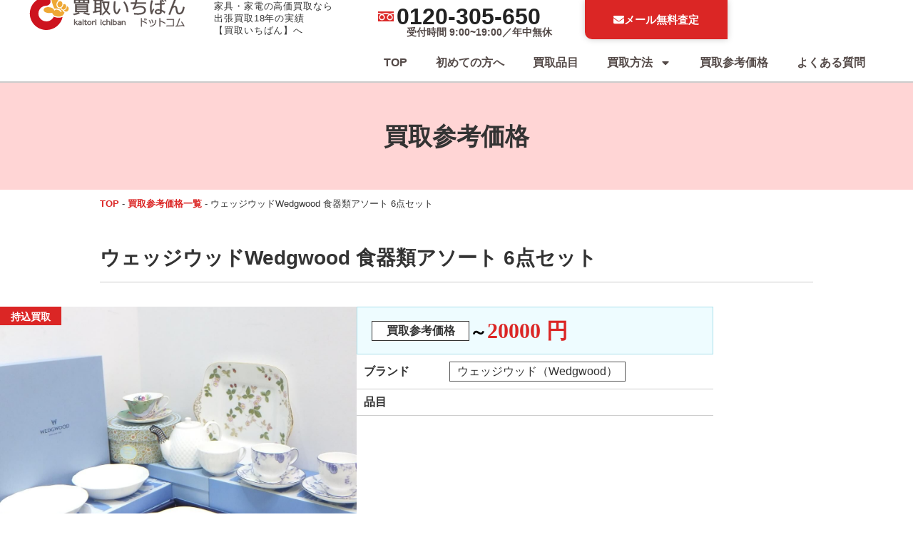

--- FILE ---
content_type: text/html; charset=UTF-8
request_url: https://ryouhinseikatsu.net/record/27433/
body_size: 32147
content:
<!doctype html>
<html lang="ja" prefix="og: https://ogp.me/ns#">
<head>
	<meta charset="UTF-8">
		<meta name="viewport" content="width=device-width, initial-scale=1">
	<link rel="profile" href="https://gmpg.org/xfn/11">
		<!-- Google Tag Manager -->
		<script>(function(w,d,s,l,i){w[l]=w[l]||[];w[l].push({'gtm.start':
					new Date().getTime(),event:'gtm.js'});var f=d.getElementsByTagName(s)[0],
					j=d.createElement(s),dl=l!='dataLayer'?'&l='+l:'';j.async=true;j.src=
					'https://www.googletagmanager.com/gtm.js?id='+i+dl;f.parentNode.insertBefore(j,f);
		})(window,document,'script','dataLayer','GTM-T3KZ56M');</script>
		<!-- End Google Tag Manager -->
		<style>img:is([sizes="auto" i], [sizes^="auto," i]) { contain-intrinsic-size: 3000px 1500px }</style>
	
<!-- Search Engine Optimization by Rank Math PRO - https://rankmath.com/ -->
<title>名古屋市名東区 ウェッジウッドWedgwood 食器類アソート 6点セットの買取参考価格｜家具・家電買取なら買取いちばん｜名古屋を中心に全国出張買取対応</title>
<meta name="robots" content="follow, index, max-snippet:-1, max-video-preview:-1, max-image-preview:large"/>
<link rel="canonical" href="https://ryouhinseikatsu.net/record/27433" />
<meta property="og:locale" content="ja_JP" />
<meta property="og:type" content="article" />
<meta property="og:title" content="名古屋市名東区 ウェッジウッドWedgwood 食器類アソート 6点セットの買取参考価格｜家具・家電買取なら買取いちばん｜名古屋を中心に全国出張買取対応" />
<meta property="og:url" content="https://ryouhinseikatsu.net/record/27433" />
<meta property="og:site_name" content="家具・家電買取なら買取いちばん｜名古屋を中心に全国出張買取対応" />
<meta property="og:updated_time" content="2019-11-25T14:24:39+09:00" />
<meta property="article:published_time" content="2019-10-15T00:00:00+09:00" />
<meta property="article:modified_time" content="2019-11-25T14:24:39+09:00" />
<meta name="twitter:card" content="summary_large_image" />
<meta name="twitter:title" content="名古屋市名東区 ウェッジウッドWedgwood 食器類アソート 6点セットの買取参考価格｜家具・家電買取なら買取いちばん｜名古屋を中心に全国出張買取対応" />
<script type="application/ld+json" class="rank-math-schema-pro">{"@context":"https://schema.org","@graph":[{"@type":["Organization","Person"],"@id":"https://ryouhinseikatsu.net/#person","name":"\u5bb6\u5177\u30fb\u5bb6\u96fb\u8cb7\u53d6\u306a\u3089\u8cb7\u53d6\u3044\u3061\u3070\u3093\uff5c\u540d\u53e4\u5c4b\u3092\u4e2d\u5fc3\u306b\u5168\u56fd\u51fa\u5f35\u8cb7\u53d6\u5bfe\u5fdc","url":"https://ryouhinseikatsu.net","logo":{"@type":"ImageObject","@id":"https://ryouhinseikatsu.net/#logo","url":"https://ryouhinseikatsu.net/wp/wp-content/uploads/2024/08/kaitori1ban-logo.svg","contentUrl":"https://ryouhinseikatsu.net/wp/wp-content/uploads/2024/08/kaitori1ban-logo.svg","caption":"\u5bb6\u5177\u30fb\u5bb6\u96fb\u8cb7\u53d6\u306a\u3089\u8cb7\u53d6\u3044\u3061\u3070\u3093\uff5c\u540d\u53e4\u5c4b\u3092\u4e2d\u5fc3\u306b\u5168\u56fd\u51fa\u5f35\u8cb7\u53d6\u5bfe\u5fdc","inLanguage":"ja"},"image":{"@id":"https://ryouhinseikatsu.net/#logo"}},{"@type":"WebSite","@id":"https://ryouhinseikatsu.net/#website","url":"https://ryouhinseikatsu.net","name":"\u5bb6\u5177\u30fb\u5bb6\u96fb\u8cb7\u53d6\u306a\u3089\u8cb7\u53d6\u3044\u3061\u3070\u3093\uff5c\u540d\u53e4\u5c4b\u3092\u4e2d\u5fc3\u306b\u5168\u56fd\u51fa\u5f35\u8cb7\u53d6\u5bfe\u5fdc","publisher":{"@id":"https://ryouhinseikatsu.net/#person"},"inLanguage":"ja"},{"@type":"BreadcrumbList","@id":"https://ryouhinseikatsu.net/record/27433#breadcrumb","itemListElement":[{"@type":"ListItem","position":"1","item":{"@id":"https://ryouhinseikatsu.net","name":"TOP"}},{"@type":"ListItem","position":"2","item":{"@id":"https://ryouhinseikatsu.net/record/","name":"\u8cb7\u53d6\u53c2\u8003\u4fa1\u683c\u4e00\u89a7"}},{"@type":"ListItem","position":"3","item":{"@id":"https://ryouhinseikatsu.net/record/27433","name":"\u30a6\u30a7\u30c3\u30b8\u30a6\u30c3\u30c9Wedgwood \u98df\u5668\u985e\u30a2\u30bd\u30fc\u30c8 6\u70b9\u30bb\u30c3\u30c8"}}]},{"@type":"WebPage","@id":"https://ryouhinseikatsu.net/record/27433#webpage","url":"https://ryouhinseikatsu.net/record/27433","name":"\u540d\u53e4\u5c4b\u5e02\u540d\u6771\u533a \u30a6\u30a7\u30c3\u30b8\u30a6\u30c3\u30c9Wedgwood \u98df\u5668\u985e\u30a2\u30bd\u30fc\u30c8 6\u70b9\u30bb\u30c3\u30c8\u306e\u8cb7\u53d6\u53c2\u8003\u4fa1\u683c\uff5c\u5bb6\u5177\u30fb\u5bb6\u96fb\u8cb7\u53d6\u306a\u3089\u8cb7\u53d6\u3044\u3061\u3070\u3093\uff5c\u540d\u53e4\u5c4b\u3092\u4e2d\u5fc3\u306b\u5168\u56fd\u51fa\u5f35\u8cb7\u53d6\u5bfe\u5fdc","datePublished":"2019-10-15T00:00:00+09:00","dateModified":"2019-11-25T14:24:39+09:00","isPartOf":{"@id":"https://ryouhinseikatsu.net/#website"},"inLanguage":"ja","breadcrumb":{"@id":"https://ryouhinseikatsu.net/record/27433#breadcrumb"}},{"@type":"Person","@id":"#","name":"kaitori-ichiban","url":"#","image":{"@type":"ImageObject","@id":"https://secure.gravatar.com/avatar/c66ff26758e7a3c11a515d1b9caf1cc12fb5f979863c54cbcae44daf7f0e27ac?s=96&amp;d=mm&amp;r=g","url":"https://secure.gravatar.com/avatar/c66ff26758e7a3c11a515d1b9caf1cc12fb5f979863c54cbcae44daf7f0e27ac?s=96&amp;d=mm&amp;r=g","caption":"kaitori-ichiban","inLanguage":"ja"}},{"@type":"Article","headline":"\u540d\u53e4\u5c4b\u5e02\u540d\u6771\u533a \u30a6\u30a7\u30c3\u30b8\u30a6\u30c3\u30c9Wedgwood \u98df\u5668\u985e\u30a2\u30bd\u30fc\u30c8 6\u70b9\u30bb\u30c3\u30c8\u306e\u8cb7\u53d6\u53c2\u8003\u4fa1\u683c\uff5c\u5bb6\u5177\u30fb\u5bb6\u96fb\u8cb7\u53d6\u306a\u3089\u8cb7\u53d6\u3044\u3061\u3070\u3093\uff5c\u540d\u53e4\u5c4b\u3092\u4e2d\u5fc3\u306b\u5168\u56fd\u51fa\u5f35\u8cb7\u53d6\u5bfe\u5fdc","datePublished":"2019-10-15T00:00:00+09:00","dateModified":"2019-11-25T14:24:39+09:00","author":{"@id":"#","name":"kaitori-ichiban"},"publisher":{"@id":"https://ryouhinseikatsu.net/#person"},"name":"\u540d\u53e4\u5c4b\u5e02\u540d\u6771\u533a \u30a6\u30a7\u30c3\u30b8\u30a6\u30c3\u30c9Wedgwood \u98df\u5668\u985e\u30a2\u30bd\u30fc\u30c8 6\u70b9\u30bb\u30c3\u30c8\u306e\u8cb7\u53d6\u53c2\u8003\u4fa1\u683c\uff5c\u5bb6\u5177\u30fb\u5bb6\u96fb\u8cb7\u53d6\u306a\u3089\u8cb7\u53d6\u3044\u3061\u3070\u3093\uff5c\u540d\u53e4\u5c4b\u3092\u4e2d\u5fc3\u306b\u5168\u56fd\u51fa\u5f35\u8cb7\u53d6\u5bfe\u5fdc","@id":"https://ryouhinseikatsu.net/record/27433#richSnippet","isPartOf":{"@id":"https://ryouhinseikatsu.net/record/27433#webpage"},"inLanguage":"ja","mainEntityOfPage":{"@id":"https://ryouhinseikatsu.net/record/27433#webpage"}}]}</script>
<!-- /Rank Math WordPress SEO プラグイン -->

<link rel="alternate" type="application/rss+xml" title="家具・家電買取なら買取いちばん｜名古屋を中心に全国出張買取対応 &raquo; フィード" href="https://ryouhinseikatsu.net/feed/" />
<link rel="alternate" type="application/rss+xml" title="家具・家電買取なら買取いちばん｜名古屋を中心に全国出張買取対応 &raquo; コメントフィード" href="https://ryouhinseikatsu.net/comments/feed/" />
<link rel="alternate" type="application/rss+xml" title="家具・家電買取なら買取いちばん｜名古屋を中心に全国出張買取対応 &raquo; ウェッジウッドWedgwood 食器類アソート 6点セット のコメントのフィード" href="https://ryouhinseikatsu.net/record/27433/feed/" />
<link rel='stylesheet' id='wp-block-library-css' href='https://ryouhinseikatsu.net/wp/wp-includes/css/dist/block-library/style.min.css' media='all' />
<link rel='stylesheet' id='jet-engine-frontend-css' href='https://ryouhinseikatsu.net/wp/wp-content/plugins/jet-engine/assets/css/frontend.css' media='all' />
<style id='global-styles-inline-css'>
:root{--wp--preset--aspect-ratio--square: 1;--wp--preset--aspect-ratio--4-3: 4/3;--wp--preset--aspect-ratio--3-4: 3/4;--wp--preset--aspect-ratio--3-2: 3/2;--wp--preset--aspect-ratio--2-3: 2/3;--wp--preset--aspect-ratio--16-9: 16/9;--wp--preset--aspect-ratio--9-16: 9/16;--wp--preset--color--black: #000000;--wp--preset--color--cyan-bluish-gray: #abb8c3;--wp--preset--color--white: #ffffff;--wp--preset--color--pale-pink: #f78da7;--wp--preset--color--vivid-red: #cf2e2e;--wp--preset--color--luminous-vivid-orange: #ff6900;--wp--preset--color--luminous-vivid-amber: #fcb900;--wp--preset--color--light-green-cyan: #7bdcb5;--wp--preset--color--vivid-green-cyan: #00d084;--wp--preset--color--pale-cyan-blue: #8ed1fc;--wp--preset--color--vivid-cyan-blue: #0693e3;--wp--preset--color--vivid-purple: #9b51e0;--wp--preset--gradient--vivid-cyan-blue-to-vivid-purple: linear-gradient(135deg,rgba(6,147,227,1) 0%,rgb(155,81,224) 100%);--wp--preset--gradient--light-green-cyan-to-vivid-green-cyan: linear-gradient(135deg,rgb(122,220,180) 0%,rgb(0,208,130) 100%);--wp--preset--gradient--luminous-vivid-amber-to-luminous-vivid-orange: linear-gradient(135deg,rgba(252,185,0,1) 0%,rgba(255,105,0,1) 100%);--wp--preset--gradient--luminous-vivid-orange-to-vivid-red: linear-gradient(135deg,rgba(255,105,0,1) 0%,rgb(207,46,46) 100%);--wp--preset--gradient--very-light-gray-to-cyan-bluish-gray: linear-gradient(135deg,rgb(238,238,238) 0%,rgb(169,184,195) 100%);--wp--preset--gradient--cool-to-warm-spectrum: linear-gradient(135deg,rgb(74,234,220) 0%,rgb(151,120,209) 20%,rgb(207,42,186) 40%,rgb(238,44,130) 60%,rgb(251,105,98) 80%,rgb(254,248,76) 100%);--wp--preset--gradient--blush-light-purple: linear-gradient(135deg,rgb(255,206,236) 0%,rgb(152,150,240) 100%);--wp--preset--gradient--blush-bordeaux: linear-gradient(135deg,rgb(254,205,165) 0%,rgb(254,45,45) 50%,rgb(107,0,62) 100%);--wp--preset--gradient--luminous-dusk: linear-gradient(135deg,rgb(255,203,112) 0%,rgb(199,81,192) 50%,rgb(65,88,208) 100%);--wp--preset--gradient--pale-ocean: linear-gradient(135deg,rgb(255,245,203) 0%,rgb(182,227,212) 50%,rgb(51,167,181) 100%);--wp--preset--gradient--electric-grass: linear-gradient(135deg,rgb(202,248,128) 0%,rgb(113,206,126) 100%);--wp--preset--gradient--midnight: linear-gradient(135deg,rgb(2,3,129) 0%,rgb(40,116,252) 100%);--wp--preset--font-size--small: 13px;--wp--preset--font-size--medium: 20px;--wp--preset--font-size--large: 36px;--wp--preset--font-size--x-large: 42px;--wp--preset--spacing--20: 0.44rem;--wp--preset--spacing--30: 0.67rem;--wp--preset--spacing--40: 1rem;--wp--preset--spacing--50: 1.5rem;--wp--preset--spacing--60: 2.25rem;--wp--preset--spacing--70: 3.38rem;--wp--preset--spacing--80: 5.06rem;--wp--preset--shadow--natural: 6px 6px 9px rgba(0, 0, 0, 0.2);--wp--preset--shadow--deep: 12px 12px 50px rgba(0, 0, 0, 0.4);--wp--preset--shadow--sharp: 6px 6px 0px rgba(0, 0, 0, 0.2);--wp--preset--shadow--outlined: 6px 6px 0px -3px rgba(255, 255, 255, 1), 6px 6px rgba(0, 0, 0, 1);--wp--preset--shadow--crisp: 6px 6px 0px rgba(0, 0, 0, 1);}:root { --wp--style--global--content-size: 800px;--wp--style--global--wide-size: 1200px; }:where(body) { margin: 0; }.wp-site-blocks > .alignleft { float: left; margin-right: 2em; }.wp-site-blocks > .alignright { float: right; margin-left: 2em; }.wp-site-blocks > .aligncenter { justify-content: center; margin-left: auto; margin-right: auto; }:where(.wp-site-blocks) > * { margin-block-start: 24px; margin-block-end: 0; }:where(.wp-site-blocks) > :first-child { margin-block-start: 0; }:where(.wp-site-blocks) > :last-child { margin-block-end: 0; }:root { --wp--style--block-gap: 24px; }:root :where(.is-layout-flow) > :first-child{margin-block-start: 0;}:root :where(.is-layout-flow) > :last-child{margin-block-end: 0;}:root :where(.is-layout-flow) > *{margin-block-start: 24px;margin-block-end: 0;}:root :where(.is-layout-constrained) > :first-child{margin-block-start: 0;}:root :where(.is-layout-constrained) > :last-child{margin-block-end: 0;}:root :where(.is-layout-constrained) > *{margin-block-start: 24px;margin-block-end: 0;}:root :where(.is-layout-flex){gap: 24px;}:root :where(.is-layout-grid){gap: 24px;}.is-layout-flow > .alignleft{float: left;margin-inline-start: 0;margin-inline-end: 2em;}.is-layout-flow > .alignright{float: right;margin-inline-start: 2em;margin-inline-end: 0;}.is-layout-flow > .aligncenter{margin-left: auto !important;margin-right: auto !important;}.is-layout-constrained > .alignleft{float: left;margin-inline-start: 0;margin-inline-end: 2em;}.is-layout-constrained > .alignright{float: right;margin-inline-start: 2em;margin-inline-end: 0;}.is-layout-constrained > .aligncenter{margin-left: auto !important;margin-right: auto !important;}.is-layout-constrained > :where(:not(.alignleft):not(.alignright):not(.alignfull)){max-width: var(--wp--style--global--content-size);margin-left: auto !important;margin-right: auto !important;}.is-layout-constrained > .alignwide{max-width: var(--wp--style--global--wide-size);}body .is-layout-flex{display: flex;}.is-layout-flex{flex-wrap: wrap;align-items: center;}.is-layout-flex > :is(*, div){margin: 0;}body .is-layout-grid{display: grid;}.is-layout-grid > :is(*, div){margin: 0;}body{padding-top: 0px;padding-right: 0px;padding-bottom: 0px;padding-left: 0px;}a:where(:not(.wp-element-button)){text-decoration: underline;}:root :where(.wp-element-button, .wp-block-button__link){background-color: #32373c;border-width: 0;color: #fff;font-family: inherit;font-size: inherit;line-height: inherit;padding: calc(0.667em + 2px) calc(1.333em + 2px);text-decoration: none;}.has-black-color{color: var(--wp--preset--color--black) !important;}.has-cyan-bluish-gray-color{color: var(--wp--preset--color--cyan-bluish-gray) !important;}.has-white-color{color: var(--wp--preset--color--white) !important;}.has-pale-pink-color{color: var(--wp--preset--color--pale-pink) !important;}.has-vivid-red-color{color: var(--wp--preset--color--vivid-red) !important;}.has-luminous-vivid-orange-color{color: var(--wp--preset--color--luminous-vivid-orange) !important;}.has-luminous-vivid-amber-color{color: var(--wp--preset--color--luminous-vivid-amber) !important;}.has-light-green-cyan-color{color: var(--wp--preset--color--light-green-cyan) !important;}.has-vivid-green-cyan-color{color: var(--wp--preset--color--vivid-green-cyan) !important;}.has-pale-cyan-blue-color{color: var(--wp--preset--color--pale-cyan-blue) !important;}.has-vivid-cyan-blue-color{color: var(--wp--preset--color--vivid-cyan-blue) !important;}.has-vivid-purple-color{color: var(--wp--preset--color--vivid-purple) !important;}.has-black-background-color{background-color: var(--wp--preset--color--black) !important;}.has-cyan-bluish-gray-background-color{background-color: var(--wp--preset--color--cyan-bluish-gray) !important;}.has-white-background-color{background-color: var(--wp--preset--color--white) !important;}.has-pale-pink-background-color{background-color: var(--wp--preset--color--pale-pink) !important;}.has-vivid-red-background-color{background-color: var(--wp--preset--color--vivid-red) !important;}.has-luminous-vivid-orange-background-color{background-color: var(--wp--preset--color--luminous-vivid-orange) !important;}.has-luminous-vivid-amber-background-color{background-color: var(--wp--preset--color--luminous-vivid-amber) !important;}.has-light-green-cyan-background-color{background-color: var(--wp--preset--color--light-green-cyan) !important;}.has-vivid-green-cyan-background-color{background-color: var(--wp--preset--color--vivid-green-cyan) !important;}.has-pale-cyan-blue-background-color{background-color: var(--wp--preset--color--pale-cyan-blue) !important;}.has-vivid-cyan-blue-background-color{background-color: var(--wp--preset--color--vivid-cyan-blue) !important;}.has-vivid-purple-background-color{background-color: var(--wp--preset--color--vivid-purple) !important;}.has-black-border-color{border-color: var(--wp--preset--color--black) !important;}.has-cyan-bluish-gray-border-color{border-color: var(--wp--preset--color--cyan-bluish-gray) !important;}.has-white-border-color{border-color: var(--wp--preset--color--white) !important;}.has-pale-pink-border-color{border-color: var(--wp--preset--color--pale-pink) !important;}.has-vivid-red-border-color{border-color: var(--wp--preset--color--vivid-red) !important;}.has-luminous-vivid-orange-border-color{border-color: var(--wp--preset--color--luminous-vivid-orange) !important;}.has-luminous-vivid-amber-border-color{border-color: var(--wp--preset--color--luminous-vivid-amber) !important;}.has-light-green-cyan-border-color{border-color: var(--wp--preset--color--light-green-cyan) !important;}.has-vivid-green-cyan-border-color{border-color: var(--wp--preset--color--vivid-green-cyan) !important;}.has-pale-cyan-blue-border-color{border-color: var(--wp--preset--color--pale-cyan-blue) !important;}.has-vivid-cyan-blue-border-color{border-color: var(--wp--preset--color--vivid-cyan-blue) !important;}.has-vivid-purple-border-color{border-color: var(--wp--preset--color--vivid-purple) !important;}.has-vivid-cyan-blue-to-vivid-purple-gradient-background{background: var(--wp--preset--gradient--vivid-cyan-blue-to-vivid-purple) !important;}.has-light-green-cyan-to-vivid-green-cyan-gradient-background{background: var(--wp--preset--gradient--light-green-cyan-to-vivid-green-cyan) !important;}.has-luminous-vivid-amber-to-luminous-vivid-orange-gradient-background{background: var(--wp--preset--gradient--luminous-vivid-amber-to-luminous-vivid-orange) !important;}.has-luminous-vivid-orange-to-vivid-red-gradient-background{background: var(--wp--preset--gradient--luminous-vivid-orange-to-vivid-red) !important;}.has-very-light-gray-to-cyan-bluish-gray-gradient-background{background: var(--wp--preset--gradient--very-light-gray-to-cyan-bluish-gray) !important;}.has-cool-to-warm-spectrum-gradient-background{background: var(--wp--preset--gradient--cool-to-warm-spectrum) !important;}.has-blush-light-purple-gradient-background{background: var(--wp--preset--gradient--blush-light-purple) !important;}.has-blush-bordeaux-gradient-background{background: var(--wp--preset--gradient--blush-bordeaux) !important;}.has-luminous-dusk-gradient-background{background: var(--wp--preset--gradient--luminous-dusk) !important;}.has-pale-ocean-gradient-background{background: var(--wp--preset--gradient--pale-ocean) !important;}.has-electric-grass-gradient-background{background: var(--wp--preset--gradient--electric-grass) !important;}.has-midnight-gradient-background{background: var(--wp--preset--gradient--midnight) !important;}.has-small-font-size{font-size: var(--wp--preset--font-size--small) !important;}.has-medium-font-size{font-size: var(--wp--preset--font-size--medium) !important;}.has-large-font-size{font-size: var(--wp--preset--font-size--large) !important;}.has-x-large-font-size{font-size: var(--wp--preset--font-size--x-large) !important;}
:root :where(.wp-block-pullquote){font-size: 1.5em;line-height: 1.6;}
</style>
<link rel='stylesheet' id='hello-elementor-css' href='https://ryouhinseikatsu.net/wp/wp-content/themes/hello-elementor/assets/css/reset.css' media='all' />
<link rel='stylesheet' id='jet-fb-option-field-select-css' href='https://ryouhinseikatsu.net/wp/wp-content/plugins/jetformbuilder/modules/option-field/assets/build/select.css' media='all' />
<link rel='stylesheet' id='jet-fb-option-field-checkbox-css' href='https://ryouhinseikatsu.net/wp/wp-content/plugins/jetformbuilder/modules/option-field/assets/build/checkbox.css' media='all' />
<link rel='stylesheet' id='jet-fb-option-field-radio-css' href='https://ryouhinseikatsu.net/wp/wp-content/plugins/jetformbuilder/modules/option-field/assets/build/radio.css' media='all' />
<link rel='stylesheet' id='jet-fb-advanced-choices-css' href='https://ryouhinseikatsu.net/wp/wp-content/plugins/jetformbuilder/modules/advanced-choices/assets/build/main.css' media='all' />
<link rel='stylesheet' id='jet-fb-wysiwyg-css' href='https://ryouhinseikatsu.net/wp/wp-content/plugins/jetformbuilder/modules/wysiwyg/assets/build/wysiwyg.css' media='all' />
<link rel='stylesheet' id='jet-fb-switcher-css' href='https://ryouhinseikatsu.net/wp/wp-content/plugins/jetformbuilder/modules/switcher/assets/build/switcher.css' media='all' />
<link rel='stylesheet' id='jet-menu-public-styles-css' href='https://ryouhinseikatsu.net/wp/wp-content/plugins/jet-menu/assets/public/css/public.css' media='all' />
<link rel='stylesheet' id='elementor-frontend-css' href='https://ryouhinseikatsu.net/wp/wp-content/plugins/elementor/assets/css/frontend.min.css' media='all' />
<link rel='stylesheet' id='widget-image-css' href='https://ryouhinseikatsu.net/wp/wp-content/plugins/elementor/assets/css/widget-image.min.css' media='all' />
<link rel='stylesheet' id='e-motion-fx-css' href='https://ryouhinseikatsu.net/wp/wp-content/plugins/elementor-pro/assets/css/modules/motion-fx.min.css' media='all' />
<link rel='stylesheet' id='widget-nav-menu-css' href='https://ryouhinseikatsu.net/wp/wp-content/plugins/elementor-pro/assets/css/widget-nav-menu.min.css' media='all' />
<link rel='stylesheet' id='e-sticky-css' href='https://ryouhinseikatsu.net/wp/wp-content/plugins/elementor-pro/assets/css/modules/sticky.min.css' media='all' />
<link rel='stylesheet' id='widget-heading-css' href='https://ryouhinseikatsu.net/wp/wp-content/plugins/elementor/assets/css/widget-heading.min.css' media='all' />
<link rel='stylesheet' id='widget-nested-accordion-css' href='https://ryouhinseikatsu.net/wp/wp-content/plugins/elementor/assets/css/widget-nested-accordion.min.css' media='all' />
<link rel='stylesheet' id='swiper-css' href='https://ryouhinseikatsu.net/wp/wp-content/plugins/elementor/assets/lib/swiper/v8/css/swiper.min.css' media='all' />
<link rel='stylesheet' id='e-swiper-css' href='https://ryouhinseikatsu.net/wp/wp-content/plugins/elementor/assets/css/conditionals/e-swiper.min.css' media='all' />
<link rel='stylesheet' id='widget-divider-css' href='https://ryouhinseikatsu.net/wp/wp-content/plugins/elementor/assets/css/widget-divider.min.css' media='all' />
<link rel='stylesheet' id='widget-loop-common-css' href='https://ryouhinseikatsu.net/wp/wp-content/plugins/elementor-pro/assets/css/widget-loop-common.min.css' media='all' />
<link rel='stylesheet' id='widget-loop-carousel-css' href='https://ryouhinseikatsu.net/wp/wp-content/plugins/elementor-pro/assets/css/widget-loop-carousel.min.css' media='all' />
<link rel='stylesheet' id='e-animation-fadeIn-css' href='https://ryouhinseikatsu.net/wp/wp-content/plugins/elementor/assets/lib/animations/styles/fadeIn.min.css' media='all' />
<link rel='stylesheet' id='e-popup-css' href='https://ryouhinseikatsu.net/wp/wp-content/plugins/elementor-pro/assets/css/conditionals/popup.min.css' media='all' />
<link rel='stylesheet' id='elementor-post-97365-css' href='https://ryouhinseikatsu.net/wp/wp-content/uploads/elementor/css/post-97365.css' media='all' />
<link rel='stylesheet' id='elementor-post-108350-css' href='https://ryouhinseikatsu.net/wp/wp-content/uploads/elementor/css/post-108350.css' media='all' />
<link rel='stylesheet' id='elementor-post-108380-css' href='https://ryouhinseikatsu.net/wp/wp-content/uploads/elementor/css/post-108380.css' media='all' />
<link rel='stylesheet' id='elementor-post-108107-css' href='https://ryouhinseikatsu.net/wp/wp-content/uploads/elementor/css/post-108107.css' media='all' />
<link rel='stylesheet' id='elementor-post-68985-css' href='https://ryouhinseikatsu.net/wp/wp-content/uploads/elementor/css/post-68985.css' media='all' />
<link rel='stylesheet' id='elementor-gf-local-roboto-css' href='https://ryouhinseikatsu.net/wp/wp-content/uploads/elementor/google-fonts/css/roboto.css' media='all' />
<link rel='stylesheet' id='elementor-gf-local-robotoslab-css' href='https://ryouhinseikatsu.net/wp/wp-content/uploads/elementor/google-fonts/css/robotoslab.css' media='all' />
<script src="https://ryouhinseikatsu.net/wp/wp-includes/js/jquery/jquery.min.js" id="jquery-core-js"></script>
<link rel="alternate" title="oEmbed (JSON)" type="application/json+oembed" href="https://ryouhinseikatsu.net/wp-json/oembed/1.0/embed?url=https%3A%2F%2Fryouhinseikatsu.net%2Frecord%2F27433" />
<link rel="alternate" title="oEmbed (XML)" type="text/xml+oembed" href="https://ryouhinseikatsu.net/wp-json/oembed/1.0/embed?url=https%3A%2F%2Fryouhinseikatsu.net%2Frecord%2F27433&#038;format=xml" />
		<script type="text/javascript">
				(function(c,l,a,r,i,t,y){
					c[a]=c[a]||function(){(c[a].q=c[a].q||[]).push(arguments)};t=l.createElement(r);t.async=1;
					t.src="https://www.clarity.ms/tag/"+i+"?ref=wordpress";y=l.getElementsByTagName(r)[0];y.parentNode.insertBefore(t,y);
				})(window, document, "clarity", "script", "jp0dl6irwe");
		</script>
		<meta name="generator" content="Elementor 3.31.2; features: e_font_icon_svg, additional_custom_breakpoints, e_element_cache; settings: css_print_method-external, google_font-enabled, font_display-swap">
			<style>
				.e-con.e-parent:nth-of-type(n+4):not(.e-lazyloaded):not(.e-no-lazyload),
				.e-con.e-parent:nth-of-type(n+4):not(.e-lazyloaded):not(.e-no-lazyload) * {
					background-image: none !important;
				}
				@media screen and (max-height: 1024px) {
					.e-con.e-parent:nth-of-type(n+3):not(.e-lazyloaded):not(.e-no-lazyload),
					.e-con.e-parent:nth-of-type(n+3):not(.e-lazyloaded):not(.e-no-lazyload) * {
						background-image: none !important;
					}
				}
				@media screen and (max-height: 640px) {
					.e-con.e-parent:nth-of-type(n+2):not(.e-lazyloaded):not(.e-no-lazyload),
					.e-con.e-parent:nth-of-type(n+2):not(.e-lazyloaded):not(.e-no-lazyload) * {
						background-image: none !important;
					}
				}
			</style>
			<script id="google_gtagjs" src="https://ryouhinseikatsu.net/?local_ga_js=9c21bb5afbd86a122e7f4fa25f5ebb35" async></script>
<script id="google_gtagjs-inline">
window.dataLayer = window.dataLayer || [];function gtag(){dataLayer.push(arguments);}gtag('js', new Date());gtag('config', 'G-JK2G93QFKD', {} );
</script>
<link rel="icon" href="https://ryouhinseikatsu.net/wp/wp-content/uploads/2024/11/favicon-150x150.png" sizes="32x32" />
<link rel="icon" href="https://ryouhinseikatsu.net/wp/wp-content/uploads/2024/11/favicon-300x300.png" sizes="192x192" />
<link rel="apple-touch-icon" href="https://ryouhinseikatsu.net/wp/wp-content/uploads/2024/11/favicon-300x300.png" />
<meta name="msapplication-TileImage" content="https://ryouhinseikatsu.net/wp/wp-content/uploads/2024/11/favicon-300x300.png" />
</head>
<body class="wp-singular record-template-default single single-record postid-27433 wp-custom-logo wp-embed-responsive wp-theme-hello-elementor wp-child-theme-hello-elementor-child hello-elementor-default jet-mega-menu-location elementor-default elementor-kit-97365 elementor-page-108107">
		<!-- Google Tag Manager (noscript) -->
		<noscript><iframe src="https://www.googletagmanager.com/ns.html?id=GTM-T3KZ56M"
		height="0" width="0" style="display:none;visibility:hidden"></iframe></noscript>
		<!-- End Google Tag Manager (noscript) -->

<a class="skip-link screen-reader-text" href="#content">
	コンテンツにスキップ</a>

		<header data-elementor-type="header" data-elementor-id="108350" class="elementor elementor-108350 elementor-location-header" data-elementor-post-type="elementor_library">
			<div class="elementor-element elementor-element-69d919b4 e-con-full e-flex e-con e-parent" data-id="69d919b4" data-element_type="container" id="k1d-header" data-settings="{&quot;background_background&quot;:&quot;classic&quot;,&quot;jet_parallax_layout_list&quot;:[],&quot;sticky&quot;:&quot;top&quot;,&quot;sticky_on&quot;:[&quot;mobile&quot;],&quot;sticky_offset&quot;:0,&quot;sticky_effects_offset&quot;:0,&quot;sticky_anchor_link_offset&quot;:0}">
		<div class="elementor-element elementor-element-162f465 e-con-full e-flex e-con e-child" data-id="162f465" data-element_type="container" data-settings="{&quot;background_background&quot;:&quot;classic&quot;,&quot;jet_parallax_layout_list&quot;:[],&quot;sticky&quot;:&quot;top&quot;,&quot;sticky_on&quot;:[&quot;mobile&quot;],&quot;sticky_offset&quot;:0,&quot;sticky_effects_offset&quot;:0,&quot;sticky_anchor_link_offset&quot;:0}">
		<div class="elementor-element elementor-element-7a66d4ec e-con-full e-flex e-con e-child" data-id="7a66d4ec" data-element_type="container" data-settings="{&quot;jet_parallax_layout_list&quot;:[]}">
				<div class="elementor-element elementor-element-4361b0a elementor-widget elementor-widget-theme-site-logo elementor-widget-image" data-id="4361b0a" data-element_type="widget" data-widget_type="theme-site-logo.default">
				<div class="elementor-widget-container">
											<a href="/">
			<img width="260" height="70" src="https://ryouhinseikatsu.net/wp/wp-content/uploads/2024/08/kaitori1ban-logo.svg" class="attachment-full size-full wp-image-68888" alt="買い取りいちばんドットコム ホームへ" loading="eager" />				</a>
											</div>
				</div>
				<div class="elementor-element elementor-element-4ea8ba9 elementor-widget elementor-widget-text-editor" data-id="4ea8ba9" data-element_type="widget" data-widget_type="text-editor.default">
				<div class="elementor-widget-container">
									<p>家具・家電の高価買取なら<br />出張買取18年の実績<br />【買取いちばん】へ</p>								</div>
				</div>
				</div>
		<div class="elementor-element elementor-element-122b175 e-con-full e-flex e-con e-child" data-id="122b175" data-element_type="container" data-settings="{&quot;jet_parallax_layout_list&quot;:[]}">
		<div class="elementor-element elementor-element-43e7c617 e-con-full e-flex e-con e-child" data-id="43e7c617" data-element_type="container" data-settings="{&quot;jet_parallax_layout_list&quot;:[]}">
		<div class="elementor-element elementor-element-56f80ebe e-con-full elementor-hidden-tablet elementor-hidden-mobile e-flex e-con e-child" data-id="56f80ebe" data-element_type="container" data-settings="{&quot;jet_parallax_layout_list&quot;:[]}">
		<div class="elementor-element elementor-element-6e77ea9c e-con-full elementor-hidden-mobile e-flex e-con e-child" data-id="6e77ea9c" data-element_type="container" data-settings="{&quot;jet_parallax_layout_list&quot;:[]}">
				<div class="elementor-element elementor-element-286fd519 elementor-widget__width-inherit elementor-widget elementor-widget-text-editor" data-id="286fd519" data-element_type="widget" data-widget_type="text-editor.default">
				<div class="elementor-widget-container">
									<p><a href="tel:0120305650">0120-305-650</a></p>								</div>
				</div>
				<div class="elementor-element elementor-element-755457f elementor-widget__width-inherit elementor-widget elementor-widget-text-editor" data-id="755457f" data-element_type="widget" data-widget_type="text-editor.default">
				<div class="elementor-widget-container">
									<p><span class="t45">受付時間 9:00~19:00／年中無休</span></p>								</div>
				</div>
				</div>
				<div class="elementor-element elementor-element-41c2a17c elementor-widget elementor-widget-button" data-id="41c2a17c" data-element_type="widget" data-settings="{&quot;motion_fx_motion_fx_mouse&quot;:&quot;yes&quot;}" data-widget_type="button.default">
				<div class="elementor-widget-container">
									<div class="elementor-button-wrapper">
					<a class="elementor-button elementor-button-link elementor-size-sm" href="/assessment/">
						<span class="elementor-button-content-wrapper">
						<span class="elementor-button-icon">
				<svg aria-hidden="true" class="e-font-icon-svg e-fas-envelope" viewBox="0 0 512 512" xmlns="http://www.w3.org/2000/svg"><path d="M502.3 190.8c3.9-3.1 9.7-.2 9.7 4.7V400c0 26.5-21.5 48-48 48H48c-26.5 0-48-21.5-48-48V195.6c0-5 5.7-7.8 9.7-4.7 22.4 17.4 52.1 39.5 154.1 113.6 21.1 15.4 56.7 47.8 92.2 47.6 35.7.3 72-32.8 92.3-47.6 102-74.1 131.6-96.3 154-113.7zM256 320c23.2.4 56.6-29.2 73.4-41.4 132.7-96.3 142.8-104.7 173.4-128.7 5.8-4.5 9.2-11.5 9.2-18.9v-19c0-26.5-21.5-48-48-48H48C21.5 64 0 85.5 0 112v19c0 7.4 3.4 14.3 9.2 18.9 30.6 23.9 40.7 32.4 173.4 128.7 16.8 12.2 50.2 41.8 73.4 41.4z"></path></svg>			</span>
									<span class="elementor-button-text">メール無料査定</span>
					</span>
					</a>
				</div>
								</div>
				</div>
				</div>
		<div class="elementor-element elementor-element-37b07af3 elementor-hidden-desktop e-flex e-con-boxed e-con e-child" data-id="37b07af3" data-element_type="container" data-settings="{&quot;jet_parallax_layout_list&quot;:[]}">
					<div class="e-con-inner">
				<div class="elementor-element elementor-element-54b055ec elementor-view-default elementor-widget elementor-widget-icon" data-id="54b055ec" data-element_type="widget" data-widget_type="icon.default">
				<div class="elementor-widget-container">
							<div class="elementor-icon-wrapper">
			<a class="elementor-icon" href="#elementor-action%3Aaction%3Dpopup%3Aopen%26settings%3DeyJpZCI6IjY4OTg1IiwidG9nZ2xlIjpmYWxzZX0%3D">
			<svg aria-hidden="true" class="e-font-icon-svg e-fas-bars" viewBox="0 0 448 512" xmlns="http://www.w3.org/2000/svg"><path d="M16 132h416c8.837 0 16-7.163 16-16V76c0-8.837-7.163-16-16-16H16C7.163 60 0 67.163 0 76v40c0 8.837 7.163 16 16 16zm0 160h416c8.837 0 16-7.163 16-16v-40c0-8.837-7.163-16-16-16H16c-8.837 0-16 7.163-16 16v40c0 8.837 7.163 16 16 16zm0 160h416c8.837 0 16-7.163 16-16v-40c0-8.837-7.163-16-16-16H16c-8.837 0-16 7.163-16 16v40c0 8.837 7.163 16 16 16z"></path></svg>			</a>
		</div>
						</div>
				</div>
					</div>
				</div>
				</div>
				<div class="elementor-element elementor-element-7a109bb3 elementor-nav-menu__align-center elementor-nav-menu--dropdown-mobile elementor-hidden-tablet elementor-hidden-mobile elementor-nav-menu__text-align-aside elementor-nav-menu--toggle elementor-nav-menu--burger elementor-widget elementor-widget-nav-menu" data-id="7a109bb3" data-element_type="widget" data-settings="{&quot;layout&quot;:&quot;horizontal&quot;,&quot;submenu_icon&quot;:{&quot;value&quot;:&quot;&lt;svg class=\&quot;e-font-icon-svg e-fas-caret-down\&quot; viewBox=\&quot;0 0 320 512\&quot; xmlns=\&quot;http:\/\/www.w3.org\/2000\/svg\&quot;&gt;&lt;path d=\&quot;M31.3 192h257.3c17.8 0 26.7 21.5 14.1 34.1L174.1 354.8c-7.8 7.8-20.5 7.8-28.3 0L17.2 226.1C4.6 213.5 13.5 192 31.3 192z\&quot;&gt;&lt;\/path&gt;&lt;\/svg&gt;&quot;,&quot;library&quot;:&quot;fa-solid&quot;},&quot;toggle&quot;:&quot;burger&quot;}" data-widget_type="nav-menu.default">
				<div class="elementor-widget-container">
								<nav aria-label="メニュー" class="elementor-nav-menu--main elementor-nav-menu__container elementor-nav-menu--layout-horizontal e--pointer-none">
				<ul id="menu-1-7a109bb3" class="elementor-nav-menu"><li class="menu-item menu-item-type-custom menu-item-object-custom menu-item-home menu-item-112986"><a href="https://ryouhinseikatsu.net/" class="elementor-item">TOP</a></li>
<li class="menu-item menu-item-type-custom menu-item-object-custom menu-item-112987"><a href="https://ryouhinseikatsu.net/first/" class="elementor-item">初めての方へ</a></li>
<li class="menu-item menu-item-type-custom menu-item-object-custom menu-item-112988"><a href="https://ryouhinseikatsu.net/customers/" class="elementor-item">買取品目</a></li>
<li class="menu-item menu-item-type-custom menu-item-object-custom menu-item-has-children menu-item-112997"><a class="elementor-item">買取方法</a>
<ul class="sub-menu elementor-nav-menu--dropdown">
	<li class="menu-item menu-item-type-custom menu-item-object-custom menu-item-112990"><a href="https://ryouhinseikatsu.net/method/bringing/" class="elementor-sub-item">店頭買取</a></li>
	<li class="menu-item menu-item-type-custom menu-item-object-custom menu-item-112991"><a href="https://ryouhinseikatsu.net/method/trip/" class="elementor-sub-item">出張買取</a></li>
	<li class="menu-item menu-item-type-custom menu-item-object-custom menu-item-112992"><a href="https://ryouhinseikatsu.net/method/mailing/" class="elementor-sub-item">宅配買取</a></li>
</ul>
</li>
<li class="menu-item menu-item-type-custom menu-item-object-custom menu-item-112993"><a href="https://ryouhinseikatsu.net/record/" class="elementor-item">買取参考価格</a></li>
<li class="menu-item menu-item-type-custom menu-item-object-custom menu-item-112994"><a href="https://ryouhinseikatsu.net/faq/" class="elementor-item">よくある質問</a></li>
</ul>			</nav>
					<div class="elementor-menu-toggle" role="button" tabindex="0" aria-label="Menu Toggle" aria-expanded="false">
			<svg aria-hidden="true" role="presentation" class="elementor-menu-toggle__icon--open e-font-icon-svg e-eicon-menu-bar" viewBox="0 0 1000 1000" xmlns="http://www.w3.org/2000/svg"><path d="M104 333H896C929 333 958 304 958 271S929 208 896 208H104C71 208 42 237 42 271S71 333 104 333ZM104 583H896C929 583 958 554 958 521S929 458 896 458H104C71 458 42 487 42 521S71 583 104 583ZM104 833H896C929 833 958 804 958 771S929 708 896 708H104C71 708 42 737 42 771S71 833 104 833Z"></path></svg><svg aria-hidden="true" role="presentation" class="elementor-menu-toggle__icon--close e-font-icon-svg e-eicon-close" viewBox="0 0 1000 1000" xmlns="http://www.w3.org/2000/svg"><path d="M742 167L500 408 258 167C246 154 233 150 217 150 196 150 179 158 167 167 154 179 150 196 150 212 150 229 154 242 171 254L408 500 167 742C138 771 138 800 167 829 196 858 225 858 254 829L496 587 738 829C750 842 767 846 783 846 800 846 817 842 829 829 842 817 846 804 846 783 846 767 842 750 829 737L588 500 833 258C863 229 863 200 833 171 804 137 775 137 742 167Z"></path></svg>		</div>
					<nav class="elementor-nav-menu--dropdown elementor-nav-menu__container" aria-hidden="true">
				<ul id="menu-2-7a109bb3" class="elementor-nav-menu"><li class="menu-item menu-item-type-custom menu-item-object-custom menu-item-home menu-item-112986"><a href="https://ryouhinseikatsu.net/" class="elementor-item" tabindex="-1">TOP</a></li>
<li class="menu-item menu-item-type-custom menu-item-object-custom menu-item-112987"><a href="https://ryouhinseikatsu.net/first/" class="elementor-item" tabindex="-1">初めての方へ</a></li>
<li class="menu-item menu-item-type-custom menu-item-object-custom menu-item-112988"><a href="https://ryouhinseikatsu.net/customers/" class="elementor-item" tabindex="-1">買取品目</a></li>
<li class="menu-item menu-item-type-custom menu-item-object-custom menu-item-has-children menu-item-112997"><a class="elementor-item" tabindex="-1">買取方法</a>
<ul class="sub-menu elementor-nav-menu--dropdown">
	<li class="menu-item menu-item-type-custom menu-item-object-custom menu-item-112990"><a href="https://ryouhinseikatsu.net/method/bringing/" class="elementor-sub-item" tabindex="-1">店頭買取</a></li>
	<li class="menu-item menu-item-type-custom menu-item-object-custom menu-item-112991"><a href="https://ryouhinseikatsu.net/method/trip/" class="elementor-sub-item" tabindex="-1">出張買取</a></li>
	<li class="menu-item menu-item-type-custom menu-item-object-custom menu-item-112992"><a href="https://ryouhinseikatsu.net/method/mailing/" class="elementor-sub-item" tabindex="-1">宅配買取</a></li>
</ul>
</li>
<li class="menu-item menu-item-type-custom menu-item-object-custom menu-item-112993"><a href="https://ryouhinseikatsu.net/record/" class="elementor-item" tabindex="-1">買取参考価格</a></li>
<li class="menu-item menu-item-type-custom menu-item-object-custom menu-item-112994"><a href="https://ryouhinseikatsu.net/faq/" class="elementor-item" tabindex="-1">よくある質問</a></li>
</ul>			</nav>
						</div>
				</div>
				</div>
				</div>
				</div>
		<div class="elementor-element elementor-element-1953d6f3 elementor-hidden-desktop e-con-full e-flex e-con e-parent" data-id="1953d6f3" data-element_type="container" id="subnavi" data-settings="{&quot;jet_parallax_layout_list&quot;:[],&quot;background_background&quot;:&quot;classic&quot;}">
		<div class="elementor-element elementor-element-7e7d94d e-grid e-con-boxed e-con e-child" data-id="7e7d94d" data-element_type="container" data-settings="{&quot;jet_parallax_layout_list&quot;:[]}">
					<div class="e-con-inner">
				<div class="elementor-element elementor-element-2bef8fda elementor-widget elementor-widget-heading" data-id="2bef8fda" data-element_type="widget" data-widget_type="heading.default">
				<div class="elementor-widget-container">
					<p class="elementor-heading-title elementor-size-default"><a href="/first/">初めての方へ</a></p>				</div>
				</div>
				<div class="elementor-element elementor-element-44b0018e elementor-widget elementor-widget-heading" data-id="44b0018e" data-element_type="widget" data-widget_type="heading.default">
				<div class="elementor-widget-container">
					<p class="elementor-heading-title elementor-size-default"><a href="/customers/">買取品目</a></p>				</div>
				</div>
				<div class="elementor-element elementor-element-420a2ede elementor-widget elementor-widget-heading" data-id="420a2ede" data-element_type="widget" data-widget_type="heading.default">
				<div class="elementor-widget-container">
					<p class="elementor-heading-title elementor-size-default"><a href="/record/">買取参考価格</a></p>				</div>
				</div>
					</div>
				</div>
				</div>
		<div class="elementor-element elementor-element-67e85bd5 elementor-hidden-desktop elementor-hidden-tablet elementor-hidden-mobile e-flex e-con-boxed e-con e-parent" data-id="67e85bd5" data-element_type="container" data-settings="{&quot;jet_parallax_layout_list&quot;:[],&quot;background_background&quot;:&quot;classic&quot;}">
					<div class="e-con-inner">
					</div>
				</div>
				</header>
				<div data-elementor-type="single-post" data-elementor-id="108107" class="elementor elementor-108107 elementor-location-single post-27433 record type-record status-publish hentry tax_customers-tableware" data-elementor-post-type="elementor_library">
			<div class="elementor-element elementor-element-7ded1a0 e-flex e-con-boxed e-con e-parent" data-id="7ded1a0" data-element_type="container" data-settings="{&quot;jet_parallax_layout_list&quot;:[],&quot;background_background&quot;:&quot;classic&quot;}">
					<div class="e-con-inner">
				<div class="elementor-element elementor-element-929d0e9 elementor-widget elementor-widget-heading" data-id="929d0e9" data-element_type="widget" data-widget_type="heading.default">
				<div class="elementor-widget-container">
					<div class="elementor-heading-title elementor-size-default">買取参考価格</div>				</div>
				</div>
					</div>
				</div>
		<div class="elementor-element elementor-element-f585f7f e-flex e-con-boxed e-con e-parent" data-id="f585f7f" data-element_type="container" data-settings="{&quot;jet_parallax_layout_list&quot;:[]}">
					<div class="e-con-inner">
				<div class="elementor-element elementor-element-defbcaa elementor-widget-mobile__width-inherit elementor-widget elementor-widget-breadcrumbs" data-id="defbcaa" data-element_type="widget" data-widget_type="breadcrumbs.default">
				<div class="elementor-widget-container">
					<nav aria-label="breadcrumbs" class="rank-math-breadcrumb"><p><a href="https://ryouhinseikatsu.net">TOP</a><span class="separator"> - </span><a href="https://ryouhinseikatsu.net/record/">買取参考価格一覧</a><span class="separator"> - </span><span class="last">ウェッジウッドWedgwood 食器類アソート 6点セット</span></p></nav>				</div>
				</div>
					</div>
				</div>
		<div class="elementor-element elementor-element-7f2148b e-flex e-con-boxed e-con e-parent" data-id="7f2148b" data-element_type="container" data-settings="{&quot;jet_parallax_layout_list&quot;:[]}">
					<div class="e-con-inner">
				<div class="elementor-element elementor-element-e6d8d6b elementor-widget__width-initial elementor-widget elementor-widget-heading" data-id="e6d8d6b" data-element_type="widget" data-widget_type="heading.default">
				<div class="elementor-widget-container">
					<h1 class="elementor-heading-title elementor-size-default">ウェッジウッドWedgwood 食器類アソート 6点セット</h1>				</div>
				</div>
					</div>
				</div>
		<div class="elementor-element elementor-element-144bc48 e-con-full e-flex e-con e-child" data-id="144bc48" data-element_type="container" data-settings="{&quot;jet_parallax_layout_list&quot;:[]}">
		<div class="elementor-element elementor-element-771b4bc e-flex e-con-boxed e-con e-child" data-id="771b4bc" data-element_type="container" data-settings="{&quot;jet_parallax_layout_list&quot;:[]}">
					<div class="e-con-inner">
		<div class="elementor-element elementor-element-c38eedb e-con-full e-flex e-con e-child" data-id="c38eedb" data-element_type="container" data-settings="{&quot;jet_parallax_layout_list&quot;:[]}">
				<div class="elementor-element elementor-element-1ca953f image-fit-square elementor-widget elementor-widget-image" data-id="1ca953f" data-element_type="widget" data-widget_type="image.default">
				<div class="elementor-widget-container">
															<img width="1200" height="900" src="https://ryouhinseikatsu.net/wp/wp-content/uploads/2024/08/image_preview-25.jpeg" class="attachment-1536x1536 size-1536x1536 wp-image-69672" alt="" loading="eager" />															</div>
				</div>
				<div class="elementor-element elementor-element-119cdc3 elementor-absolute elementor-widget elementor-widget-heading" data-id="119cdc3" data-element_type="widget" data-settings="{&quot;_position&quot;:&quot;absolute&quot;}" data-widget_type="heading.default">
				<div class="elementor-widget-container">
					<div class="elementor-heading-title elementor-size-default">持込買取</div>				</div>
				</div>
				</div>
		<div class="elementor-element elementor-element-71bbeb4 e-con-full e-flex e-con e-child" data-id="71bbeb4" data-element_type="container" data-settings="{&quot;jet_parallax_layout_list&quot;:[]}">
		<div class="elementor-element elementor-element-775bb77 e-con-full e-flex e-con e-child" data-id="775bb77" data-element_type="container" data-settings="{&quot;jet_parallax_layout_list&quot;:[],&quot;background_background&quot;:&quot;classic&quot;}">
				<div class="elementor-element elementor-element-faf687f elementor-widget__width-initial elementor-widget elementor-widget-heading" data-id="faf687f" data-element_type="widget" data-widget_type="heading.default">
				<div class="elementor-widget-container">
					<div class="elementor-heading-title elementor-size-default">買取参考価格</div>				</div>
				</div>
				<div class="elementor-element elementor-element-209c2d3 mincho elementor-widget elementor-widget-jet-listing-dynamic-field" data-id="209c2d3" data-element_type="widget" data-widget_type="jet-listing-dynamic-field.default">
				<div class="elementor-widget-container">
					<div class="jet-listing jet-listing-dynamic-field display-inline"><div class="jet-listing-dynamic-field__inline-wrap"><div class="jet-listing-dynamic-field__content"><span style="font-size: smaller; color: #000; line-height: 1;">～</span><span class="t140">20000</span> 円</div></div></div>				</div>
				</div>
				</div>
		<div class="elementor-element elementor-element-21fdde7 e-con-full e-flex e-con e-child" data-id="21fdde7" data-element_type="container" data-settings="{&quot;jet_parallax_layout_list&quot;:[]}">
				<div class="elementor-element elementor-element-b0ae409 elementor-widget__width-initial elementor-widget elementor-widget-heading" data-id="b0ae409" data-element_type="widget" data-widget_type="heading.default">
				<div class="elementor-widget-container">
					<div class="elementor-heading-title elementor-size-default">ブランド</div>				</div>
				</div>
				<div class="elementor-element elementor-element-9943b7d elementor-widget elementor-widget-text-editor" data-id="9943b7d" data-element_type="widget" data-widget_type="text-editor.default">
				<div class="elementor-widget-container">
									ウェッジウッド（Wedgwood）								</div>
				</div>
				</div>
		<div class="elementor-element elementor-element-df4d54a e-con-full e-flex e-con e-child" data-id="df4d54a" data-element_type="container" data-settings="{&quot;jet_parallax_layout_list&quot;:[]}">
				<div class="elementor-element elementor-element-be74942 elementor-widget__width-initial elementor-widget elementor-widget-heading" data-id="be74942" data-element_type="widget" data-widget_type="heading.default">
				<div class="elementor-widget-container">
					<div class="elementor-heading-title elementor-size-default">品目</div>				</div>
				</div>
				</div>
				</div>
					</div>
				</div>
		<div class="elementor-element elementor-element-3c742fa e-con-full e-flex e-con e-child" data-id="3c742fa" data-element_type="container" data-settings="{&quot;jet_parallax_layout_list&quot;:[]}">
		<div class="elementor-element elementor-element-0265fc6 e-con-full e-flex e-con e-child" data-id="0265fc6" data-element_type="container" data-settings="{&quot;jet_parallax_layout_list&quot;:[]}">
				<div class="elementor-element elementor-element-4f8e413 elementor-widget elementor-widget-heading" data-id="4f8e413" data-element_type="widget" data-widget_type="heading.default">
				<div class="elementor-widget-container">
					<h2 class="elementor-heading-title elementor-size-default">買取スタッフのコメント</h2>				</div>
				</div>
				<div class="elementor-element elementor-element-7760927 elementor-widget elementor-widget-text-editor" data-id="7760927" data-element_type="widget" data-widget_type="text-editor.default">
				<div class="elementor-widget-container">
									今回は珍しく一人のお客様からウェッジウッドの各シリーズの食器をまとめてお持ち込み頂きました。集めておられるシリーズではなく、福袋などで希望の品物以外をお持ち込みされた形になります。お品の中には人気の高いワイルドストロベリーから一部廃盤になっているシリーズまで様々で、どのお品物も中古市場で一定の価値は見込めるお品物と判断して高く買取りさせて頂きました。								</div>
				</div>
				</div>
				</div>
		<div class="elementor-element elementor-element-0828e9e e-con-full e-flex e-con e-child" data-id="0828e9e" data-element_type="container" data-settings="{&quot;jet_parallax_layout_list&quot;:[],&quot;background_background&quot;:&quot;classic&quot;}">
				<div class="elementor-element elementor-element-e6fe1f9 elementor-widget elementor-widget-heading" data-id="e6fe1f9" data-element_type="widget" data-widget_type="heading.default">
				<div class="elementor-widget-container">
					<h2 class="elementor-heading-title elementor-size-default">ウェッジウッドWedgwood 食器類アソート 6点セットの特徴</h2>				</div>
				</div>
				<div class="elementor-element elementor-element-d65dd07 elementor-widget elementor-widget-text-editor" data-id="d65dd07" data-element_type="widget" data-widget_type="text-editor.default">
				<div class="elementor-widget-container">
									カテゴリ：ブランド食器・陶磁器<br />
ブランド：ウェッジウッド（Wedgwood）<br />
モデル名：各種シリーズ<br />
年式：不明<br />
色：-<br />
状態：未使用品								</div>
				</div>
				</div>
		<div class="elementor-element elementor-element-8c9bac8 e-con-full e-flex e-con e-child" data-id="8c9bac8" data-element_type="container" data-settings="{&quot;jet_parallax_layout_list&quot;:[],&quot;background_background&quot;:&quot;classic&quot;}">
				<div class="elementor-element elementor-element-df1b2ee elementor-widget elementor-widget-heading" data-id="df1b2ee" data-element_type="widget" data-widget_type="heading.default">
				<div class="elementor-widget-container">
					<h2 class="elementor-heading-title elementor-size-default">ウェッジウッドWedgwood 食器類アソート 6点セット買取の詳細</h2>				</div>
				</div>
				<div class="elementor-element elementor-element-235b00e elementor-widget elementor-widget-text-editor" data-id="235b00e" data-element_type="widget" data-widget_type="text-editor.default">
				<div class="elementor-widget-container">
									査定スタッフ：名古屋店 河路<br />
お買い取り時の状況：ご近所にお住まいの方がデパートの福袋や頂き物のウェッジウッドをまとめてお持ち込みされました。各シリーズごとにしっかりとお値段付けさせて頂きました。								</div>
				</div>
				</div>
		<div class="elementor-element elementor-element-566c9b9 e-con-full e-flex e-con e-child" data-id="566c9b9" data-element_type="container" data-settings="{&quot;jet_parallax_layout_list&quot;:[]}">
				<div class="elementor-element elementor-element-90a2dd2 elementor-mobile-align-center elementor-widget-mobile__width-initial elementor-widget elementor-widget-button" data-id="90a2dd2" data-element_type="widget" data-widget_type="button.default">
				<div class="elementor-widget-container">
									<div class="elementor-button-wrapper">
					<a class="elementor-button elementor-button-link elementor-size-sm" href="/record/">
						<span class="elementor-button-content-wrapper">
						<span class="elementor-button-icon">
				<svg aria-hidden="true" class="e-font-icon-svg e-fas-angle-left" viewBox="0 0 256 512" xmlns="http://www.w3.org/2000/svg"><path d="M31.7 239l136-136c9.4-9.4 24.6-9.4 33.9 0l22.6 22.6c9.4 9.4 9.4 24.6 0 33.9L127.9 256l96.4 96.4c9.4 9.4 9.4 24.6 0 33.9L201.7 409c-9.4 9.4-24.6 9.4-33.9 0l-136-136c-9.5-9.4-9.5-24.6-.1-34z"></path></svg>			</span>
									<span class="elementor-button-text">一覧に戻る</span>
					</span>
					</a>
				</div>
								</div>
				</div>
				</div>
				</div>
		<div class="elementor-element elementor-element-5ff9598 e-flex e-con-boxed e-con e-parent" data-id="5ff9598" data-element_type="container" data-settings="{&quot;jet_parallax_layout_list&quot;:[]}">
					<div class="e-con-inner">
				<div class="elementor-element elementor-element-e21e890 elementor-widget elementor-widget-heading" data-id="e21e890" data-element_type="widget" data-widget_type="heading.default">
				<div class="elementor-widget-container">
					<h2 class="elementor-heading-title elementor-size-large">そのほか</h2>				</div>
				</div>
				<div class="elementor-element elementor-element-87351a7 elementor-widget-divider--view-line elementor-widget elementor-widget-divider" data-id="87351a7" data-element_type="widget" data-widget_type="divider.default">
				<div class="elementor-widget-container">
							<div class="elementor-divider">
			<span class="elementor-divider-separator">
						</span>
		</div>
						</div>
				</div>
				<div class="elementor-element elementor-element-2d7e4e9 elementor-pagination-type-bullets elementor-arrows-position-inside elementor-pagination-position-outside elementor-widget elementor-widget-loop-carousel" data-id="2d7e4e9" data-element_type="widget" data-settings="{&quot;template_id&quot;:&quot;112073&quot;,&quot;slides_to_show&quot;:&quot;4&quot;,&quot;slides_to_show_mobile&quot;:&quot;2&quot;,&quot;_skin&quot;:&quot;post&quot;,&quot;slides_to_show_tablet&quot;:&quot;2&quot;,&quot;slides_to_scroll&quot;:&quot;1&quot;,&quot;edit_handle_selector&quot;:&quot;.elementor-loop-container&quot;,&quot;autoplay&quot;:&quot;yes&quot;,&quot;autoplay_speed&quot;:5000,&quot;pause_on_hover&quot;:&quot;yes&quot;,&quot;pause_on_interaction&quot;:&quot;yes&quot;,&quot;infinite&quot;:&quot;yes&quot;,&quot;speed&quot;:500,&quot;offset_sides&quot;:&quot;none&quot;,&quot;arrows&quot;:&quot;yes&quot;,&quot;pagination&quot;:&quot;bullets&quot;,&quot;image_spacing_custom&quot;:{&quot;unit&quot;:&quot;px&quot;,&quot;size&quot;:10,&quot;sizes&quot;:[]},&quot;image_spacing_custom_tablet&quot;:{&quot;unit&quot;:&quot;px&quot;,&quot;size&quot;:&quot;&quot;,&quot;sizes&quot;:[]},&quot;image_spacing_custom_mobile&quot;:{&quot;unit&quot;:&quot;px&quot;,&quot;size&quot;:&quot;&quot;,&quot;sizes&quot;:[]}}" data-widget_type="loop-carousel.post">
				<div class="elementor-widget-container">
							<div class="swiper elementor-loop-container elementor-grid" role="list" dir="ltr">
				<div class="swiper-wrapper" aria-live="off">
		<style id="loop-112073">.elementor-112073 .elementor-element.elementor-element-5eb6b04{--display:flex;--align-items:flex-start;--container-widget-width:calc( ( 1 - var( --container-widget-flex-grow ) ) * 100% );--padding-top:0px;--padding-bottom:20px;--padding-left:0px;--padding-right:0px;}.elementor-112073 .elementor-element.elementor-element-5eb6b04:not(.elementor-motion-effects-element-type-background), .elementor-112073 .elementor-element.elementor-element-5eb6b04 > .elementor-motion-effects-container > .elementor-motion-effects-layer{background-color:var( --e-global-color-accent );}.elementor-112073 .elementor-element.elementor-element-984f45a > .elementor-widget-container{background-color:var( --e-global-color-fb41319 );padding:7px 15px 3px 15px;}body:not(.rtl) .elementor-112073 .elementor-element.elementor-element-984f45a{left:0px;}body.rtl .elementor-112073 .elementor-element.elementor-element-984f45a{right:0px;}.elementor-112073 .elementor-element.elementor-element-984f45a{top:0px;}.elementor-112073 .elementor-element.elementor-element-984f45a .elementor-heading-title{font-size:14px;color:var( --e-global-color-accent );}.elementor-112073 .elementor-element.elementor-element-ae1f90d{--display:flex;--min-height:180px;--overflow:hidden;--border-radius:0px 0px 0px 0px;--margin-top:0px;--margin-bottom:0px;--margin-left:0px;--margin-right:0px;--padding-top:0px;--padding-bottom:0px;--padding-left:0px;--padding-right:0px;}.elementor-112073 .elementor-element.elementor-element-880e6ef > .elementor-widget-container{padding:0px 0px 0px 0px;}.elementor-112073 .elementor-element.elementor-element-880e6ef img{width:300px;height:200px;object-fit:cover;object-position:center center;}.elementor-112073 .elementor-element.elementor-element-72b44ca > .elementor-widget-container{margin:0px 15px 0px 15px;}.elementor-112073 .elementor-element.elementor-element-72b44ca .elementor-heading-title{font-size:14px;line-height:1.2em;}.elementor-112073 .elementor-element.elementor-element-8d42812{--display:flex;--flex-direction:row;--container-widget-width:initial;--container-widget-height:100%;--container-widget-flex-grow:1;--container-widget-align-self:stretch;--flex-wrap-mobile:wrap;--gap:0px 0px;--row-gap:0px;--column-gap:0px;--margin-top:-10px;--margin-bottom:0px;--margin-left:0px;--margin-right:0px;--padding-top:0px;--padding-bottom:0px;--padding-left:0px;--padding-right:0px;}.elementor-112073 .elementor-element.elementor-element-8d42812.e-con{--align-self:center;}.elementor-112073 .elementor-element.elementor-element-0792c7e > .elementor-widget-container{margin:0px 05px 0px 0px;padding:3px 5px 3px 5px;border-style:solid;border-width:1px 1px 1px 1px;}.elementor-112073 .elementor-element.elementor-element-0792c7e.elementor-element{--align-self:center;}.elementor-112073 .elementor-element.elementor-element-0792c7e .elementor-heading-title{font-size:12px;}.elementor-112073 .elementor-element.elementor-element-1342f73 .elementor-heading-title{font-weight:bold;}.elementor-112073 .elementor-element.elementor-element-f41a997{width:var( --container-widget-width, 94% );max-width:94%;--container-widget-width:94%;--container-widget-flex-grow:0;}.elementor-112073 .elementor-element.elementor-element-f41a997 > .elementor-widget-container{margin:-10px 0px 0px 0px;}.elementor-112073 .elementor-element.elementor-element-f41a997.elementor-element{--align-self:center;}.elementor-112073 .elementor-element.elementor-element-f41a997 .elementor-heading-title{font-size:14px;text-decoration:underline;}@media(min-width:768px){.elementor-112073 .elementor-element.elementor-element-5eb6b04{--content-width:300px;}.elementor-112073 .elementor-element.elementor-element-8d42812{--width:94%;}}@media(max-width:1024px){.elementor-112073 .elementor-element.elementor-element-5eb6b04{--min-height:100px;}.elementor-112073 .elementor-element.elementor-element-880e6ef{width:initial;max-width:initial;text-align:center;}.elementor-112073 .elementor-element.elementor-element-880e6ef.elementor-element{--align-self:stretch;--flex-grow:1;--flex-shrink:0;}.elementor-112073 .elementor-element.elementor-element-880e6ef img{width:100%;}.elementor-112073 .elementor-element.elementor-element-8d42812{--justify-content:flex-start;}.elementor-112073 .elementor-element.elementor-element-0792c7e .elementor-heading-title{font-size:10px;}.elementor-112073 .elementor-element.elementor-element-1342f73 .elementor-heading-title{font-size:15px;}}@media(max-width:767px){.elementor-112073 .elementor-element.elementor-element-5eb6b04{--margin-top:0px;--margin-bottom:0px;--margin-left:0px;--margin-right:0px;--padding-top:0px;--padding-bottom:15px;--padding-left:0px;--padding-right:0px;}.elementor-112073 .elementor-element.elementor-element-984f45a > .elementor-widget-container{padding:5px 10px 5px 10px;}.elementor-112073 .elementor-element.elementor-element-984f45a .elementor-heading-title{font-size:12px;}.elementor-112073 .elementor-element.elementor-element-ae1f90d{--min-height:0px;}.elementor-112073 .elementor-element.elementor-element-880e6ef img{width:50vw;height:35vw;}.elementor-112073 .elementor-element.elementor-element-72b44ca{width:var( --container-widget-width, 94% );max-width:94%;--container-widget-width:94%;--container-widget-flex-grow:0;text-align:left;}.elementor-112073 .elementor-element.elementor-element-72b44ca > .elementor-widget-container{margin:-12px 0px 0px 0px;padding:0px 0px 0px 0px;}.elementor-112073 .elementor-element.elementor-element-72b44ca.elementor-element{--align-self:center;}.elementor-112073 .elementor-element.elementor-element-72b44ca .elementor-heading-title{font-size:12px;}.elementor-112073 .elementor-element.elementor-element-8d42812{--width:94%;--justify-content:flex-start;--margin-top:-15px;--margin-bottom:0px;--margin-left:0px;--margin-right:0px;}.elementor-112073 .elementor-element.elementor-element-0792c7e > .elementor-widget-container{margin:0px 3px 0px 0px;padding:3px 1px 3px 1px;}.elementor-112073 .elementor-element.elementor-element-0792c7e.elementor-element{--align-self:center;}.elementor-112073 .elementor-element.elementor-element-0792c7e .elementor-heading-title{font-size:8px;}.elementor-112073 .elementor-element.elementor-element-1342f73 > .elementor-widget-container{padding:0px 0px 0px 0px;}.elementor-112073 .elementor-element.elementor-element-1342f73 .elementor-heading-title{font-size:12px;}.elementor-112073 .elementor-element.elementor-element-f41a997 > .elementor-widget-container{padding:0px 0px 0px 0px;}.elementor-112073 .elementor-element.elementor-element-f41a997 .elementor-heading-title{font-size:12px;}}/* Start custom CSS for heading, class: .elementor-element-72b44ca */.elementor-112073 .elementor-element.elementor-element-72b44ca {
  display: -webkit-box;
  -webkit-box-orient: vertical;
  -webkit-line-clamp: 2; /* ←ここの数字を表示したい行数に書き換える */
  overflow: hidden;
}/* End custom CSS */</style>		<div data-elementor-type="loop-item" data-elementor-id="112073" class="elementor elementor-112073 swiper-slide e-loop-item e-loop-item-124934 post-124934 record type-record status-publish hentry tax_brand-royal-copenhagen tax_customers-tableware" data-elementor-post-type="elementor_library" role="group" aria-roledescription="slide" data-custom-edit-handle="1">
			<div class="elementor-element elementor-element-5eb6b04 e-flex e-con-boxed e-con e-parent" data-id="5eb6b04" data-element_type="container" data-settings="{&quot;jet_parallax_layout_list&quot;:[],&quot;background_background&quot;:&quot;classic&quot;}">
					<div class="e-con-inner">
				<div class="elementor-element elementor-element-984f45a elementor-absolute elementor-widget elementor-widget-heading" data-id="984f45a" data-element_type="widget" data-settings="{&quot;_position&quot;:&quot;absolute&quot;}" data-widget_type="heading.default">
				<div class="elementor-widget-container">
					<div class="elementor-heading-title elementor-size-default">店頭買取</div>				</div>
				</div>
		<div class="elementor-element elementor-element-ae1f90d e-con-full e-flex e-con e-child" data-id="ae1f90d" data-element_type="container" data-settings="{&quot;jet_parallax_layout_list&quot;:[]}">
				<div class="elementor-element elementor-element-880e6ef elementor-widget-tablet__width-initial elementor-widget elementor-widget-image" data-id="880e6ef" data-element_type="widget" data-widget_type="image.default">
				<div class="elementor-widget-container">
																<a href="https://ryouhinseikatsu.net/record/124934">
							<img width="800" height="681" src="https://ryouhinseikatsu.net/wp/wp-content/uploads/2025/12/image-REROOM-REPROZ-8-e1765025865376-1024x872.jpg" class="attachment-large size-large wp-image-124935" alt="" srcset="https://ryouhinseikatsu.net/wp/wp-content/uploads/2025/12/image-REROOM-REPROZ-8-e1765025865376-1024x872.jpg 1024w, https://ryouhinseikatsu.net/wp/wp-content/uploads/2025/12/image-REROOM-REPROZ-8-e1765025865376-300x255.jpg 300w, https://ryouhinseikatsu.net/wp/wp-content/uploads/2025/12/image-REROOM-REPROZ-8-e1765025865376-768x654.jpg 768w, https://ryouhinseikatsu.net/wp/wp-content/uploads/2025/12/image-REROOM-REPROZ-8-e1765025865376.jpg 1440w" sizes="(max-width: 800px) 100vw, 800px" loading="eager" />								</a>
															</div>
				</div>
				</div>
				<div class="elementor-element elementor-element-72b44ca elementor-widget-mobile__width-initial elementor-widget elementor-widget-heading" data-id="72b44ca" data-element_type="widget" data-widget_type="heading.default">
				<div class="elementor-widget-container">
					<h3 class="elementor-heading-title elementor-size-default"><a href="https://ryouhinseikatsu.net/record/124934">Royal Copenhagen ロイヤル コペンハーゲン ブルーフルーテッド プレイン・ブルーフルーテッド メガ プレート3枚セット</a></h3>				</div>
				</div>
		<div class="elementor-element elementor-element-8d42812 e-con-full e-flex e-con e-child" data-id="8d42812" data-element_type="container" data-settings="{&quot;jet_parallax_layout_list&quot;:[]}">
				<div class="elementor-element elementor-element-0792c7e elementor-widget elementor-widget-heading" data-id="0792c7e" data-element_type="widget" data-widget_type="heading.default">
				<div class="elementor-widget-container">
					<div class="elementor-heading-title elementor-size-default">買取参考価格</div>				</div>
				</div>
				<div class="elementor-element elementor-element-1342f73 elementor-widget elementor-widget-heading" data-id="1342f73" data-element_type="widget" data-widget_type="heading.default">
				<div class="elementor-widget-container">
					<div class="elementor-heading-title elementor-size-default"><span style="color: var(--e-global-color-fb41319);font-size: 1.8em">11,000</span>円～</div>				</div>
				</div>
				</div>
				<div class="elementor-element elementor-element-f41a997 elementor-widget__width-initial elementor-widget elementor-widget-heading" data-id="f41a997" data-element_type="widget" data-widget_type="heading.default">
				<div class="elementor-widget-container">
					<div class="elementor-heading-title elementor-size-default"><a href="https://ryouhinseikatsu.net/tax_customers/tableware/">ブランド食器･陶磁器</a></div>				</div>
				</div>
					</div>
				</div>
				</div>
				<div data-elementor-type="loop-item" data-elementor-id="112073" class="elementor elementor-112073 swiper-slide e-loop-item e-loop-item-124693 post-124693 record type-record status-publish hentry tax_customers-tableware tax_customers-tableware-set" data-elementor-post-type="elementor_library" role="group" aria-roledescription="slide" data-custom-edit-handle="1">
			<div class="elementor-element elementor-element-5eb6b04 e-flex e-con-boxed e-con e-parent" data-id="5eb6b04" data-element_type="container" data-settings="{&quot;jet_parallax_layout_list&quot;:[],&quot;background_background&quot;:&quot;classic&quot;}">
					<div class="e-con-inner">
				<div class="elementor-element elementor-element-984f45a elementor-absolute elementor-widget elementor-widget-heading" data-id="984f45a" data-element_type="widget" data-settings="{&quot;_position&quot;:&quot;absolute&quot;}" data-widget_type="heading.default">
				<div class="elementor-widget-container">
					<div class="elementor-heading-title elementor-size-default">店頭買取</div>				</div>
				</div>
		<div class="elementor-element elementor-element-ae1f90d e-con-full e-flex e-con e-child" data-id="ae1f90d" data-element_type="container" data-settings="{&quot;jet_parallax_layout_list&quot;:[]}">
				<div class="elementor-element elementor-element-880e6ef elementor-widget-tablet__width-initial elementor-widget elementor-widget-image" data-id="880e6ef" data-element_type="widget" data-widget_type="image.default">
				<div class="elementor-widget-container">
																<a href="https://ryouhinseikatsu.net/record/124693">
							<img width="800" height="814" src="https://ryouhinseikatsu.net/wp/wp-content/uploads/2025/12/image-REROOM-REPROZ-5-e1764723217607-1024x1042.jpg" class="attachment-large size-large wp-image-124694" alt="" srcset="https://ryouhinseikatsu.net/wp/wp-content/uploads/2025/12/image-REROOM-REPROZ-5-e1764723217607-1024x1042.jpg 1024w, https://ryouhinseikatsu.net/wp/wp-content/uploads/2025/12/image-REROOM-REPROZ-5-e1764723217607-300x305.jpg 300w, https://ryouhinseikatsu.net/wp/wp-content/uploads/2025/12/image-REROOM-REPROZ-5-e1764723217607-768x782.jpg 768w, https://ryouhinseikatsu.net/wp/wp-content/uploads/2025/12/image-REROOM-REPROZ-5-e1764723217607.jpg 1440w" sizes="(max-width: 800px) 100vw, 800px" loading="eager" />								</a>
															</div>
				</div>
				</div>
				<div class="elementor-element elementor-element-72b44ca elementor-widget-mobile__width-initial elementor-widget elementor-widget-heading" data-id="72b44ca" data-element_type="widget" data-widget_type="heading.default">
				<div class="elementor-widget-container">
					<h3 class="elementor-heading-title elementor-size-default"><a href="https://ryouhinseikatsu.net/record/124693">Bodum ボダム ダブルウォールグラス パヴィーナ</a></h3>				</div>
				</div>
		<div class="elementor-element elementor-element-8d42812 e-con-full e-flex e-con e-child" data-id="8d42812" data-element_type="container" data-settings="{&quot;jet_parallax_layout_list&quot;:[]}">
				<div class="elementor-element elementor-element-0792c7e elementor-widget elementor-widget-heading" data-id="0792c7e" data-element_type="widget" data-widget_type="heading.default">
				<div class="elementor-widget-container">
					<div class="elementor-heading-title elementor-size-default">買取参考価格</div>				</div>
				</div>
				<div class="elementor-element elementor-element-1342f73 elementor-widget elementor-widget-heading" data-id="1342f73" data-element_type="widget" data-widget_type="heading.default">
				<div class="elementor-widget-container">
					<div class="elementor-heading-title elementor-size-default"><span style="color: var(--e-global-color-fb41319);font-size: 1.8em">3,500</span>円～</div>				</div>
				</div>
				</div>
				<div class="elementor-element elementor-element-f41a997 elementor-widget__width-initial elementor-widget elementor-widget-heading" data-id="f41a997" data-element_type="widget" data-widget_type="heading.default">
				<div class="elementor-widget-container">
					<div class="elementor-heading-title elementor-size-default"><a href="https://ryouhinseikatsu.net/tax_customers/tableware/">ブランド食器･陶磁器</a></div>				</div>
				</div>
					</div>
				</div>
				</div>
				<div data-elementor-type="loop-item" data-elementor-id="112073" class="elementor elementor-112073 swiper-slide e-loop-item e-loop-item-119446 post-119446 record type-record status-publish hentry tax_brand-glestain tax_customers-tableware tax_customers-kitchen-knife" data-elementor-post-type="elementor_library" role="group" aria-roledescription="slide" data-custom-edit-handle="1">
			<div class="elementor-element elementor-element-5eb6b04 e-flex e-con-boxed e-con e-parent" data-id="5eb6b04" data-element_type="container" data-settings="{&quot;jet_parallax_layout_list&quot;:[],&quot;background_background&quot;:&quot;classic&quot;}">
					<div class="e-con-inner">
				<div class="elementor-element elementor-element-984f45a elementor-absolute elementor-widget elementor-widget-heading" data-id="984f45a" data-element_type="widget" data-settings="{&quot;_position&quot;:&quot;absolute&quot;}" data-widget_type="heading.default">
				<div class="elementor-widget-container">
					<div class="elementor-heading-title elementor-size-default">店頭買取</div>				</div>
				</div>
		<div class="elementor-element elementor-element-ae1f90d e-con-full e-flex e-con e-child" data-id="ae1f90d" data-element_type="container" data-settings="{&quot;jet_parallax_layout_list&quot;:[]}">
				<div class="elementor-element elementor-element-880e6ef elementor-widget-tablet__width-initial elementor-widget elementor-widget-image" data-id="880e6ef" data-element_type="widget" data-widget_type="image.default">
				<div class="elementor-widget-container">
																<a href="https://ryouhinseikatsu.net/record/119446">
							<img width="800" height="628" src="https://ryouhinseikatsu.net/wp/wp-content/uploads/2025/10/PXL_20250321_012819428-ラシアザ-e1759643181950-1024x804.jpg" class="attachment-large size-large wp-image-119447" alt="" srcset="https://ryouhinseikatsu.net/wp/wp-content/uploads/2025/10/PXL_20250321_012819428-ラシアザ-e1759643181950-1024x804.jpg 1024w, https://ryouhinseikatsu.net/wp/wp-content/uploads/2025/10/PXL_20250321_012819428-ラシアザ-e1759643181950-300x235.jpg 300w, https://ryouhinseikatsu.net/wp/wp-content/uploads/2025/10/PXL_20250321_012819428-ラシアザ-e1759643181950-768x603.jpg 768w, https://ryouhinseikatsu.net/wp/wp-content/uploads/2025/10/PXL_20250321_012819428-ラシアザ-e1759643181950-1536x1206.jpg 1536w, https://ryouhinseikatsu.net/wp/wp-content/uploads/2025/10/PXL_20250321_012819428-ラシアザ-e1759643181950.jpg 1837w" sizes="(max-width: 800px) 100vw, 800px" loading="eager" />								</a>
															</div>
				</div>
				</div>
				<div class="elementor-element elementor-element-72b44ca elementor-widget-mobile__width-initial elementor-widget elementor-widget-heading" data-id="72b44ca" data-element_type="widget" data-widget_type="heading.default">
				<div class="elementor-widget-container">
					<h3 class="elementor-heading-title elementor-size-default"><a href="https://ryouhinseikatsu.net/record/119446">グレステン 包丁 ペティナイフ 814TUM</a></h3>				</div>
				</div>
		<div class="elementor-element elementor-element-8d42812 e-con-full e-flex e-con e-child" data-id="8d42812" data-element_type="container" data-settings="{&quot;jet_parallax_layout_list&quot;:[]}">
				<div class="elementor-element elementor-element-0792c7e elementor-widget elementor-widget-heading" data-id="0792c7e" data-element_type="widget" data-widget_type="heading.default">
				<div class="elementor-widget-container">
					<div class="elementor-heading-title elementor-size-default">買取参考価格</div>				</div>
				</div>
				<div class="elementor-element elementor-element-1342f73 elementor-widget elementor-widget-heading" data-id="1342f73" data-element_type="widget" data-widget_type="heading.default">
				<div class="elementor-widget-container">
					<div class="elementor-heading-title elementor-size-default"><span style="color: var(--e-global-color-fb41319);font-size: 1.8em">10,000</span>円～</div>				</div>
				</div>
				</div>
				<div class="elementor-element elementor-element-f41a997 elementor-widget__width-initial elementor-widget elementor-widget-heading" data-id="f41a997" data-element_type="widget" data-widget_type="heading.default">
				<div class="elementor-widget-container">
					<div class="elementor-heading-title elementor-size-default"><a href="https://ryouhinseikatsu.net/tax_customers/tableware/">ブランド食器･陶磁器</a></div>				</div>
				</div>
					</div>
				</div>
				</div>
				<div data-elementor-type="loop-item" data-elementor-id="112073" class="elementor elementor-112073 swiper-slide e-loop-item e-loop-item-40574 post-40574 record type-record status-publish hentry tax_customers-tableware tax_customers-pot" data-elementor-post-type="elementor_library" role="group" aria-roledescription="slide" data-custom-edit-handle="1">
			<div class="elementor-element elementor-element-5eb6b04 e-flex e-con-boxed e-con e-parent" data-id="5eb6b04" data-element_type="container" data-settings="{&quot;jet_parallax_layout_list&quot;:[],&quot;background_background&quot;:&quot;classic&quot;}">
					<div class="e-con-inner">
				<div class="elementor-element elementor-element-984f45a elementor-absolute elementor-widget elementor-widget-heading" data-id="984f45a" data-element_type="widget" data-settings="{&quot;_position&quot;:&quot;absolute&quot;}" data-widget_type="heading.default">
				<div class="elementor-widget-container">
					<div class="elementor-heading-title elementor-size-default">出張買取</div>				</div>
				</div>
		<div class="elementor-element elementor-element-ae1f90d e-con-full e-flex e-con e-child" data-id="ae1f90d" data-element_type="container" data-settings="{&quot;jet_parallax_layout_list&quot;:[]}">
				<div class="elementor-element elementor-element-880e6ef elementor-widget-tablet__width-initial elementor-widget elementor-widget-image" data-id="880e6ef" data-element_type="widget" data-widget_type="image.default">
				<div class="elementor-widget-container">
																<a href="https://ryouhinseikatsu.net/record/40574">
							<img width="800" height="534" src="https://ryouhinseikatsu.net/wp/wp-content/uploads/2021/06/VERMICULAR-バーミキュラ■FRYING-PAN-フライパン■24-DEEP■24cm深型-鋳鉄ホーロー製-5000-1024x683.jpg" class="attachment-large size-large wp-image-40569" alt="" srcset="https://ryouhinseikatsu.net/wp/wp-content/uploads/2021/06/VERMICULAR-バーミキュラ■FRYING-PAN-フライパン■24-DEEP■24cm深型-鋳鉄ホーロー製-5000-1024x683.jpg 1024w, https://ryouhinseikatsu.net/wp/wp-content/uploads/2021/06/VERMICULAR-バーミキュラ■FRYING-PAN-フライパン■24-DEEP■24cm深型-鋳鉄ホーロー製-5000-300x200.jpg 300w, https://ryouhinseikatsu.net/wp/wp-content/uploads/2021/06/VERMICULAR-バーミキュラ■FRYING-PAN-フライパン■24-DEEP■24cm深型-鋳鉄ホーロー製-5000-768x512.jpg 768w, https://ryouhinseikatsu.net/wp/wp-content/uploads/2021/06/VERMICULAR-バーミキュラ■FRYING-PAN-フライパン■24-DEEP■24cm深型-鋳鉄ホーロー製-5000.jpg 1200w" sizes="(max-width: 800px) 100vw, 800px" loading="eager" />								</a>
															</div>
				</div>
				</div>
				<div class="elementor-element elementor-element-72b44ca elementor-widget-mobile__width-initial elementor-widget elementor-widget-heading" data-id="72b44ca" data-element_type="widget" data-widget_type="heading.default">
				<div class="elementor-widget-container">
					<h3 class="elementor-heading-title elementor-size-default"><a href="https://ryouhinseikatsu.net/record/40574">VERMICULAR バーミキュラ FRYING PAN フライパン #24 DEEP 24cm</a></h3>				</div>
				</div>
		<div class="elementor-element elementor-element-8d42812 e-con-full e-flex e-con e-child" data-id="8d42812" data-element_type="container" data-settings="{&quot;jet_parallax_layout_list&quot;:[]}">
				<div class="elementor-element elementor-element-0792c7e elementor-widget elementor-widget-heading" data-id="0792c7e" data-element_type="widget" data-widget_type="heading.default">
				<div class="elementor-widget-container">
					<div class="elementor-heading-title elementor-size-default">買取参考価格</div>				</div>
				</div>
				<div class="elementor-element elementor-element-1342f73 elementor-widget elementor-widget-heading" data-id="1342f73" data-element_type="widget" data-widget_type="heading.default">
				<div class="elementor-widget-container">
					<div class="elementor-heading-title elementor-size-default"><span style="color: var(--e-global-color-fb41319);font-size: 1.8em">5000</span>円～</div>				</div>
				</div>
				</div>
				<div class="elementor-element elementor-element-f41a997 elementor-widget__width-initial elementor-widget elementor-widget-heading" data-id="f41a997" data-element_type="widget" data-widget_type="heading.default">
				<div class="elementor-widget-container">
					<div class="elementor-heading-title elementor-size-default"><a href="https://ryouhinseikatsu.net/tax_customers/tableware/">ブランド食器･陶磁器</a></div>				</div>
				</div>
					</div>
				</div>
				</div>
				<div data-elementor-type="loop-item" data-elementor-id="112073" class="elementor elementor-112073 swiper-slide e-loop-item e-loop-item-28441 post-28441 record type-record status-publish hentry tax_brand-cassina tax_brand-cassina-ixc tax_customers-cassina tax_customers-designers_northerneurope tax_customers-tableware tax_customers-furniture-interior" data-elementor-post-type="elementor_library" role="group" aria-roledescription="slide" data-custom-edit-handle="1">
			<div class="elementor-element elementor-element-5eb6b04 e-flex e-con-boxed e-con e-parent" data-id="5eb6b04" data-element_type="container" data-settings="{&quot;jet_parallax_layout_list&quot;:[],&quot;background_background&quot;:&quot;classic&quot;}">
					<div class="e-con-inner">
				<div class="elementor-element elementor-element-984f45a elementor-absolute elementor-widget elementor-widget-heading" data-id="984f45a" data-element_type="widget" data-settings="{&quot;_position&quot;:&quot;absolute&quot;}" data-widget_type="heading.default">
				<div class="elementor-widget-container">
					<div class="elementor-heading-title elementor-size-default">出張買取</div>				</div>
				</div>
		<div class="elementor-element elementor-element-ae1f90d e-con-full e-flex e-con e-child" data-id="ae1f90d" data-element_type="container" data-settings="{&quot;jet_parallax_layout_list&quot;:[]}">
				<div class="elementor-element elementor-element-880e6ef elementor-widget-tablet__width-initial elementor-widget elementor-widget-image" data-id="880e6ef" data-element_type="widget" data-widget_type="image.default">
				<div class="elementor-widget-container">
																<a href="https://ryouhinseikatsu.net/record/28441">
							<img width="600" height="450" src="https://ryouhinseikatsu.net/wp/wp-content/uploads/2020/01/Philippi-フィリッピ-フラワーベース-w30-3000.jpg" class="attachment-large size-large wp-image-28442" alt="" srcset="https://ryouhinseikatsu.net/wp/wp-content/uploads/2020/01/Philippi-フィリッピ-フラワーベース-w30-3000.jpg 600w, https://ryouhinseikatsu.net/wp/wp-content/uploads/2020/01/Philippi-フィリッピ-フラワーベース-w30-3000-300x225.jpg 300w" sizes="(max-width: 600px) 100vw, 600px" loading="eager" />								</a>
															</div>
				</div>
				</div>
				<div class="elementor-element elementor-element-72b44ca elementor-widget-mobile__width-initial elementor-widget elementor-widget-heading" data-id="72b44ca" data-element_type="widget" data-widget_type="heading.default">
				<div class="elementor-widget-container">
					<h3 class="elementor-heading-title elementor-size-default"><a href="https://ryouhinseikatsu.net/record/28441">Cassina取り扱い Philippi フィリッピ フラワーベース</a></h3>				</div>
				</div>
		<div class="elementor-element elementor-element-8d42812 e-con-full e-flex e-con e-child" data-id="8d42812" data-element_type="container" data-settings="{&quot;jet_parallax_layout_list&quot;:[]}">
				<div class="elementor-element elementor-element-0792c7e elementor-widget elementor-widget-heading" data-id="0792c7e" data-element_type="widget" data-widget_type="heading.default">
				<div class="elementor-widget-container">
					<div class="elementor-heading-title elementor-size-default">買取参考価格</div>				</div>
				</div>
				<div class="elementor-element elementor-element-1342f73 elementor-widget elementor-widget-heading" data-id="1342f73" data-element_type="widget" data-widget_type="heading.default">
				<div class="elementor-widget-container">
					<div class="elementor-heading-title elementor-size-default"><span style="color: var(--e-global-color-fb41319);font-size: 1.8em">3000</span>円～</div>				</div>
				</div>
				</div>
				<div class="elementor-element elementor-element-f41a997 elementor-widget__width-initial elementor-widget elementor-widget-heading" data-id="f41a997" data-element_type="widget" data-widget_type="heading.default">
				<div class="elementor-widget-container">
					<div class="elementor-heading-title elementor-size-default"><a href="https://ryouhinseikatsu.net/tax_customers/cassina/">カッシーナ</a></div>				</div>
				</div>
					</div>
				</div>
				</div>
				<div data-elementor-type="loop-item" data-elementor-id="112073" class="elementor elementor-112073 swiper-slide e-loop-item e-loop-item-27432 post-27432 record type-record status-publish hentry tax_customers-tableware" data-elementor-post-type="elementor_library" role="group" aria-roledescription="slide" data-custom-edit-handle="1">
			<div class="elementor-element elementor-element-5eb6b04 e-flex e-con-boxed e-con e-parent" data-id="5eb6b04" data-element_type="container" data-settings="{&quot;jet_parallax_layout_list&quot;:[],&quot;background_background&quot;:&quot;classic&quot;}">
					<div class="e-con-inner">
				<div class="elementor-element elementor-element-984f45a elementor-absolute elementor-widget elementor-widget-heading" data-id="984f45a" data-element_type="widget" data-settings="{&quot;_position&quot;:&quot;absolute&quot;}" data-widget_type="heading.default">
				<div class="elementor-widget-container">
					<div class="elementor-heading-title elementor-size-default">出張買取</div>				</div>
				</div>
		<div class="elementor-element elementor-element-ae1f90d e-con-full e-flex e-con e-child" data-id="ae1f90d" data-element_type="container" data-settings="{&quot;jet_parallax_layout_list&quot;:[]}">
				<div class="elementor-element elementor-element-880e6ef elementor-widget-tablet__width-initial elementor-widget elementor-widget-image" data-id="880e6ef" data-element_type="widget" data-widget_type="image.default">
				<div class="elementor-widget-container">
																<a href="https://ryouhinseikatsu.net/record/27432">
							<img width="600" height="450" src="https://ryouhinseikatsu.net/wp/wp-content/uploads/2024/08/image_preview-24-1.jpeg" class="attachment-large size-large wp-image-69670" alt="" loading="eager" />								</a>
															</div>
				</div>
				</div>
				<div class="elementor-element elementor-element-72b44ca elementor-widget-mobile__width-initial elementor-widget elementor-widget-heading" data-id="72b44ca" data-element_type="widget" data-widget_type="heading.default">
				<div class="elementor-widget-container">
					<h3 class="elementor-heading-title elementor-size-default"><a href="https://ryouhinseikatsu.net/record/27432">マイセン MEISSEN Bフォーム 金彩小花 カップアンドソーサー C&#038;S 6客セット</a></h3>				</div>
				</div>
		<div class="elementor-element elementor-element-8d42812 e-con-full e-flex e-con e-child" data-id="8d42812" data-element_type="container" data-settings="{&quot;jet_parallax_layout_list&quot;:[]}">
				<div class="elementor-element elementor-element-0792c7e elementor-widget elementor-widget-heading" data-id="0792c7e" data-element_type="widget" data-widget_type="heading.default">
				<div class="elementor-widget-container">
					<div class="elementor-heading-title elementor-size-default">買取参考価格</div>				</div>
				</div>
				<div class="elementor-element elementor-element-1342f73 elementor-widget elementor-widget-heading" data-id="1342f73" data-element_type="widget" data-widget_type="heading.default">
				<div class="elementor-widget-container">
					<div class="elementor-heading-title elementor-size-default"><span style="color: var(--e-global-color-fb41319);font-size: 1.8em">160000</span>円～</div>				</div>
				</div>
				</div>
				<div class="elementor-element elementor-element-f41a997 elementor-widget__width-initial elementor-widget elementor-widget-heading" data-id="f41a997" data-element_type="widget" data-widget_type="heading.default">
				<div class="elementor-widget-container">
					<div class="elementor-heading-title elementor-size-default"><a href="https://ryouhinseikatsu.net/tax_customers/tableware/">ブランド食器･陶磁器</a></div>				</div>
				</div>
					</div>
				</div>
				</div>
				</div>
		</div>
					<div class="elementor-swiper-button elementor-swiper-button-prev" role="button" tabindex="0" aria-label="Previous">
				<svg xmlns="http://www.w3.org/2000/svg" id="_&#x30EC;&#x30A4;&#x30E4;&#x30FC;_1" viewBox="0 0 74.7 70.3"><defs><style>      .st_arrolw1_1 {        fill: #fff;      }      .st_arrolw2_2 {        fill: #222;        fill-rule: evenodd;      }    </style></defs><path class="st_arrolw1_1" d="M58.7,35.2c0-1.7-1.4-3.1-3.1-3.1h-29.3l10.7-10.7c1.2-1.2,1.2-3.1,0-4.3s-1.4-.9-2.2-.9-1.6.3-2.2.9l-15.9,15.9c-.2,0-.3.2-.4.4,0,.1,0,.3,0,.3-.1,0-.1.3-.1.3,0,0,0,.3,0,.3v.2h0v1.6c.1.1.1.2.1.3s0,.3,0,.3c.1,0,.1.3.1.3.2,0,.3.4.4.4l15.9,15.9c1.2,1.2,3.1,1.2,4.3,0s1.2-3.1,0-4.3l-10.7-10.7h29.3c1.7,0,3.1-1.4,3.1-3.1Z"></path><path class="st_arrolw2_2" d="M37.4,69.6c19.1,0,34.5-15.4,34.5-34.5S56.4.6,37.4.6,2.9,16.1,2.9,35.1s15.4,34.5,34.5,34.5ZM16,34.5v-.2s0-.2.1-.3c0,0,0-.2.1-.3,0,0,0-.2.1-.3.1-.2.2-.3.4-.4h0l15.9-15.9c.6-.6,1.4-.9,2.2-.9s1.6.3,2.2.9c1.2,1.2,1.2,3.1,0,4.3l-10.7,10.7h29.3c1.7,0,3.1,1.4,3.1,3.1s-1.4,3.1-3.1,3.1h-29.3l10.7,10.7c1.2,1.2,1.2,3.1,0,4.3s-3.1,1.2-4.3,0l-15.9-15.9h0c-.1,0-.2-.3-.4-.4,0,0,0-.2-.1-.3,0,0-.1-.2-.1-.3s0-.2-.1-.3v-1.6h-.1Z"></path></svg>			</div>
			<div class="elementor-swiper-button elementor-swiper-button-next" role="button" tabindex="0" aria-label="Next">
				<svg xmlns="http://www.w3.org/2000/svg" id="_&#x30EC;&#x30A4;&#x30E4;&#x30FC;_1" viewBox="0 0 74.7 70.3"><defs><style>      .st_arrolw1 {        fill: #fff;      }      .st_arrolw2 {        fill: #222;        fill-rule: evenodd;      }    </style></defs><path class="st_arrolw1" d="M38,53.2c.6.6,1.4.9,2.2.9s1.6-.3,2.2-.9l15.9-15.9c.2-.1.4-.2.4-.4v-1.1h-.1v-2.5c-.2,0-.4-.4-.4-.4l-15.9-15.9c-1.2-1.2-3.1-1.2-4.3,0s-1.2,3.1,0,4.3l10.7,10.7h-29.3c-1.7,0-3.1,1.4-3.1,3.1s1.4,3.1,3.1,3.1h29.3l-10.7,10.7c-1.2,1.2-1.2,3.1,0,4.3Z"></path><path class="st_arrolw2" d="M37.3.6C18.3.6,2.9,16.1,2.9,35.1s15.4,34.5,34.5,34.5,34.5-15.4,34.5-34.5S56.4.6,37.3.6ZM58.7,35.8v1.1c0,.2-.2.3-.4.4h0l-15.9,15.9c-.6.6-1.4.9-2.2.9s-1.6-.3-2.2-.9c-1.2-1.2-1.2-3.1,0-4.3l10.7-10.7h-29.3c-1.7,0-3.1-1.4-3.1-3.1s1.4-3.1,3.1-3.1h29.3l-10.7-10.7c-1.2-1.2-1.2-3.1,0-4.3,1.2-1.2,3.1-1.2,4.3,0l15.9,15.9h0s.2.3.4.4v2.5h.1Z"></path></svg>			</div>
					<div class="swiper-pagination"></div>
						</div>
				</div>
				<div class="elementor-element elementor-element-f69bded elementor-pagination-type-bullets elementor-arrows-position-inside elementor-pagination-position-outside elementor-widget elementor-widget-loop-carousel" data-id="f69bded" data-element_type="widget" data-settings="{&quot;template_id&quot;:&quot;112073&quot;,&quot;slides_to_show&quot;:&quot;4&quot;,&quot;slides_to_show_mobile&quot;:&quot;2&quot;,&quot;_skin&quot;:&quot;post&quot;,&quot;slides_to_show_tablet&quot;:&quot;2&quot;,&quot;slides_to_scroll&quot;:&quot;1&quot;,&quot;edit_handle_selector&quot;:&quot;.elementor-loop-container&quot;,&quot;autoplay&quot;:&quot;yes&quot;,&quot;autoplay_speed&quot;:5000,&quot;pause_on_hover&quot;:&quot;yes&quot;,&quot;pause_on_interaction&quot;:&quot;yes&quot;,&quot;infinite&quot;:&quot;yes&quot;,&quot;speed&quot;:500,&quot;offset_sides&quot;:&quot;none&quot;,&quot;arrows&quot;:&quot;yes&quot;,&quot;pagination&quot;:&quot;bullets&quot;,&quot;image_spacing_custom&quot;:{&quot;unit&quot;:&quot;px&quot;,&quot;size&quot;:10,&quot;sizes&quot;:[]},&quot;image_spacing_custom_tablet&quot;:{&quot;unit&quot;:&quot;px&quot;,&quot;size&quot;:&quot;&quot;,&quot;sizes&quot;:[]},&quot;image_spacing_custom_mobile&quot;:{&quot;unit&quot;:&quot;px&quot;,&quot;size&quot;:&quot;&quot;,&quot;sizes&quot;:[]}}" data-widget_type="loop-carousel.post">
				<div class="elementor-widget-container">
							<div class="e-loop-nothing-found-message">
		</div>
						</div>
				</div>
				<div class="elementor-element elementor-element-971d698 elementor-mobile-align-center elementor-widget-mobile__width-initial elementor-widget elementor-widget-button" data-id="971d698" data-element_type="widget" data-widget_type="button.default">
				<div class="elementor-widget-container">
									<div class="elementor-button-wrapper">
					<a class="elementor-button elementor-button-link elementor-size-sm" href="/record/">
						<span class="elementor-button-content-wrapper">
						<span class="elementor-button-icon">
				<svg aria-hidden="true" class="e-font-icon-svg e-fas-angle-left" viewBox="0 0 256 512" xmlns="http://www.w3.org/2000/svg"><path d="M31.7 239l136-136c9.4-9.4 24.6-9.4 33.9 0l22.6 22.6c9.4 9.4 9.4 24.6 0 33.9L127.9 256l96.4 96.4c9.4 9.4 9.4 24.6 0 33.9L201.7 409c-9.4 9.4-24.6 9.4-33.9 0l-136-136c-9.5-9.4-9.5-24.6-.1-34z"></path></svg>			</span>
									<span class="elementor-button-text">一覧に戻る</span>
					</span>
					</a>
				</div>
								</div>
				</div>
					</div>
				</div>
				</div>
				<footer data-elementor-type="footer" data-elementor-id="108380" class="elementor elementor-108380 elementor-location-footer" data-elementor-post-type="elementor_library">
			<div class="elementor-element elementor-element-346c41a e-con-full e-flex e-con e-parent" data-id="346c41a" data-element_type="container" data-settings="{&quot;jet_parallax_layout_list&quot;:[]}">
				<div class="elementor-element elementor-element-a58ab8e elementor-widget elementor-widget-template" data-id="a58ab8e" data-element_type="widget" data-widget_type="template.default">
				<div class="elementor-widget-container">
							<div class="elementor-template">
					<div data-elementor-type="section" data-elementor-id="106217" class="elementor elementor-106217 elementor-location-footer" data-elementor-post-type="elementor_library">
			<div class="elementor-element elementor-element-018af42 main_cta e-flex e-con-boxed e-con e-parent" data-id="018af42" data-element_type="container" data-settings="{&quot;jet_parallax_layout_list&quot;:[],&quot;background_background&quot;:&quot;classic&quot;}">
					<div class="e-con-inner">
		<div class="elementor-element elementor-element-c18ebd6 e-con-full e-flex e-con e-child" data-id="c18ebd6" data-element_type="container" data-settings="{&quot;jet_parallax_layout_list&quot;:[]}">
				<div class="elementor-element elementor-element-9f73fab elementor-widget-mobile__width-initial elementor-widget__width-initial elementor-widget elementor-widget-image" data-id="9f73fab" data-element_type="widget" data-widget_type="image.default">
				<div class="elementor-widget-container">
															<img src="https://ryouhinseikatsu.net/wp/wp-content/uploads/2025/07/レイヤー-507@1.25x.png" title="レイヤー 507@1.25x" alt="レイヤー 507@1.25x" loading="lazy" />															</div>
				</div>
				<div class="elementor-element elementor-element-90686f9 elementor-widget elementor-widget-heading" data-id="90686f9" data-element_type="widget" data-widget_type="heading.default">
				<div class="elementor-widget-container">
					<h2 class="elementor-heading-title elementor-size-default">他社より<span style="color: var(--e-global-color-bd41bda)">1円でも安ければ</span>ご相談ください！</h2>				</div>
				</div>
				</div>
				<div class="elementor-element elementor-element-9859692 elementor-hidden-mobile elementor-widget elementor-widget-image" data-id="9859692" data-element_type="widget" data-widget_type="image.default">
				<div class="elementor-widget-container">
																<a href="tel:0120305650">
							<img width="910" height="154" src="https://ryouhinseikatsu.net/wp/wp-content/uploads/2025/06/cta_tel_pcimg.png" class="attachment-full size-full wp-image-103965" alt="" srcset="https://ryouhinseikatsu.net/wp/wp-content/uploads/2025/06/cta_tel_pcimg.png 910w, https://ryouhinseikatsu.net/wp/wp-content/uploads/2025/06/cta_tel_pcimg-300x51.png 300w, https://ryouhinseikatsu.net/wp/wp-content/uploads/2025/06/cta_tel_pcimg-768x130.png 768w" sizes="(max-width: 910px) 100vw, 910px" loading="eager" />								</a>
															</div>
				</div>
				<div class="elementor-element elementor-element-25ba305 elementor-hidden-desktop elementor-hidden-tablet elementor-widget elementor-widget-image" data-id="25ba305" data-element_type="widget" data-widget_type="image.default">
				<div class="elementor-widget-container">
																<a href="tel:0120305650">
							<img width="641" height="339" src="https://ryouhinseikatsu.net/wp/wp-content/uploads/2025/06/cta_tel_sp.png" class="attachment-full size-full wp-image-104531" alt="" srcset="https://ryouhinseikatsu.net/wp/wp-content/uploads/2025/06/cta_tel_sp.png 641w, https://ryouhinseikatsu.net/wp/wp-content/uploads/2025/06/cta_tel_sp-300x159.png 300w" sizes="(max-width: 641px) 100vw, 641px" loading="eager" />								</a>
															</div>
				</div>
		<div class="elementor-element elementor-element-6868eba e-con-full e-flex e-con e-child" data-id="6868eba" data-element_type="container" data-settings="{&quot;background_background&quot;:&quot;classic&quot;,&quot;jet_parallax_layout_list&quot;:[]}">
				<div class="elementor-element elementor-element-62523e5 elementor-widget elementor-widget-heading" data-id="62523e5" data-element_type="widget" data-widget_type="heading.default">
				<div class="elementor-widget-container">
					<div class="elementor-heading-title elementor-size-default">24時間365日いつでも、写真で査定をするならこちら</div>				</div>
				</div>
		<div class="elementor-element elementor-element-176c443 e-grid e-con-boxed e-con e-child" data-id="176c443" data-element_type="container" data-settings="{&quot;jet_parallax_layout_list&quot;:[]}">
					<div class="e-con-inner">
				<div class="elementor-element elementor-element-6856e03 elementor-widget__width-initial elementor-hidden-mobile elementor-widget elementor-widget-image" data-id="6856e03" data-element_type="widget" data-widget_type="image.default">
				<div class="elementor-widget-container">
																<a href="https://ryouhinseikatsu.net/assessment/">
							<img width="406" height="66" src="https://ryouhinseikatsu.net/wp/wp-content/uploads/2025/06/cta_btn_mail@1.25x.png" class="attachment-large size-large wp-image-103973" alt="" srcset="https://ryouhinseikatsu.net/wp/wp-content/uploads/2025/06/cta_btn_mail@1.25x.png 406w, https://ryouhinseikatsu.net/wp/wp-content/uploads/2025/06/cta_btn_mail@1.25x-300x49.png 300w" sizes="(max-width: 406px) 100vw, 406px" loading="eager" />								</a>
															</div>
				</div>
				<div class="elementor-element elementor-element-5ce7524 elementor-widget__width-initial elementor-hidden-mobile elementor-widget elementor-widget-image" data-id="5ce7524" data-element_type="widget" data-widget_type="image.default">
				<div class="elementor-widget-container">
																<a href="https://line.me/ti/p/fIC8gtAPo7" target="_blank">
							<img width="406" height="66" src="https://ryouhinseikatsu.net/wp/wp-content/uploads/2025/06/cta_btn_line.png" class="attachment-large size-large wp-image-103968" alt="" srcset="https://ryouhinseikatsu.net/wp/wp-content/uploads/2025/06/cta_btn_line.png 406w, https://ryouhinseikatsu.net/wp/wp-content/uploads/2025/06/cta_btn_line-300x49.png 300w" sizes="(max-width: 406px) 100vw, 406px" loading="eager" />								</a>
															</div>
				</div>
				<div class="elementor-element elementor-element-dbe6e7d elementor-widget__width-initial elementor-hidden-desktop elementor-hidden-tablet elementor-widget elementor-widget-image" data-id="dbe6e7d" data-element_type="widget" data-widget_type="image.default">
				<div class="elementor-widget-container">
																<a href="https://ryouhinseikatsu.net/assessment/">
							<img width="429" height="121" src="https://ryouhinseikatsu.net/wp/wp-content/uploads/2025/06/cta_btn1.png" class="attachment-large size-large wp-image-104532" alt="" srcset="https://ryouhinseikatsu.net/wp/wp-content/uploads/2025/06/cta_btn1.png 429w, https://ryouhinseikatsu.net/wp/wp-content/uploads/2025/06/cta_btn1-300x85.png 300w" sizes="(max-width: 429px) 100vw, 429px" loading="eager" />								</a>
															</div>
				</div>
				<div class="elementor-element elementor-element-19cfa73 elementor-widget__width-initial elementor-hidden-desktop elementor-hidden-tablet elementor-widget elementor-widget-image" data-id="19cfa73" data-element_type="widget" data-widget_type="image.default">
				<div class="elementor-widget-container">
																<a href="https://line.me/ti/p/fIC8gtAPo7" target="_blank">
							<img width="428" height="121" src="https://ryouhinseikatsu.net/wp/wp-content/uploads/2025/06/cta_btn2.png" class="attachment-large size-large wp-image-104533" alt="" srcset="https://ryouhinseikatsu.net/wp/wp-content/uploads/2025/06/cta_btn2.png 428w, https://ryouhinseikatsu.net/wp/wp-content/uploads/2025/06/cta_btn2-300x85.png 300w" sizes="(max-width: 428px) 100vw, 428px" loading="eager" />								</a>
															</div>
				</div>
					</div>
				</div>
				</div>
				<div class="elementor-element elementor-element-0c6cb79 elementor-widget elementor-widget-heading" data-id="0c6cb79" data-element_type="widget" data-widget_type="heading.default">
				<div class="elementor-widget-container">
					<div class="elementor-heading-title elementor-size-default"><a href="https://ryouhinseikatsu.net/stock/" target="_blank">法人のお客様はこちらから</a></div>				</div>
				</div>
					</div>
				</div>
				</div>
				</div>
						</div>
				</div>
		<div class="elementor-element elementor-element-1049a01 elementor-hidden-desktop e-con-full e-flex e-con e-child" data-id="1049a01" data-element_type="container" data-settings="{&quot;jet_parallax_layout_list&quot;:[]}">
				<div class="elementor-element elementor-element-1405f4c elementor-widget-mobile__width-initial elementor-widget elementor-widget-heading" data-id="1405f4c" data-element_type="widget" data-widget_type="heading.default">
				<div class="elementor-widget-container">
					<div class="elementor-heading-title elementor-size-default"><a href="https://ryouhinseikatsu.net">HOME</a></div>				</div>
				</div>
				<div class="elementor-element elementor-element-f951d1a elementor-widget-mobile__width-initial elementor-widget elementor-widget-n-accordion" data-id="f951d1a" data-element_type="widget" data-settings="{&quot;default_state&quot;:&quot;all_collapsed&quot;,&quot;max_items_expended&quot;:&quot;one&quot;,&quot;n_accordion_animation_duration&quot;:{&quot;unit&quot;:&quot;ms&quot;,&quot;size&quot;:400,&quot;sizes&quot;:[]}}" data-widget_type="nested-accordion.default">
				<div class="elementor-widget-container">
							<div class="e-n-accordion" aria-label="Accordion. Open links with Enter or Space, close with Escape, and navigate with Arrow Keys">
						<details id="e-n-accordion-item-2610" class="e-n-accordion-item" >
				<summary class="e-n-accordion-item-title" data-accordion-index="1" tabindex="0" aria-expanded="false" aria-controls="e-n-accordion-item-2610" >
					<span class='e-n-accordion-item-title-header'><div class="e-n-accordion-item-title-text"> サービス案内 </div></span>
							<span class='e-n-accordion-item-title-icon'>
			<span class='e-opened' ><svg aria-hidden="true" class="e-font-icon-svg e-fas-minus" viewBox="0 0 448 512" xmlns="http://www.w3.org/2000/svg"><path d="M416 208H32c-17.67 0-32 14.33-32 32v32c0 17.67 14.33 32 32 32h384c17.67 0 32-14.33 32-32v-32c0-17.67-14.33-32-32-32z"></path></svg></span>
			<span class='e-closed'><svg aria-hidden="true" class="e-font-icon-svg e-fas-plus" viewBox="0 0 448 512" xmlns="http://www.w3.org/2000/svg"><path d="M416 208H272V64c0-17.67-14.33-32-32-32h-32c-17.67 0-32 14.33-32 32v144H32c-17.67 0-32 14.33-32 32v32c0 17.67 14.33 32 32 32h144v144c0 17.67 14.33 32 32 32h32c17.67 0 32-14.33 32-32V304h144c17.67 0 32-14.33 32-32v-32c0-17.67-14.33-32-32-32z"></path></svg></span>
		</span>

						</summary>
				<div role="region" aria-labelledby="e-n-accordion-item-2610" class="elementor-element elementor-element-1342b89 e-con-full e-flex e-con e-child" data-id="1342b89" data-element_type="container" data-settings="{&quot;jet_parallax_layout_list&quot;:[]}">
				<div class="elementor-element elementor-element-1d1caa0 elementor-widget elementor-widget-text-editor" data-id="1d1caa0" data-element_type="widget" data-widget_type="text-editor.default">
				<div class="elementor-widget-container">
									<p><a href="https://ryouhinseikatsu.net/first/">初めての方へ</a><br /><a href="https://ryouhinseikatsu.net/assessment/">メール無料査定フォーム</a><br /><a href="https://ryouhinseikatsu.net/faq/">よくある質問</a><br /><a href="https://ryouhinseikatsu.net/record/">買取参考価格</a><br /><a href="https://ryouhinseikatsu.net/column/">お役立ちコラム</a><br /><a href="https://ryouhinseikatsu.net/media/">メディア掲載</a><br /><a href="https://ryouhinseikatsu.net/hikkosi/">引っ越し買取</a><br /><a href="https://ryouhinseikatsu.net/area/">エリア一覧</a></p>								</div>
				</div>
				</div>
					</details>
						<details id="e-n-accordion-item-2611" class="e-n-accordion-item" >
				<summary class="e-n-accordion-item-title" data-accordion-index="2" tabindex="-1" aria-expanded="false" aria-controls="e-n-accordion-item-2611" >
					<span class='e-n-accordion-item-title-header'><div class="e-n-accordion-item-title-text"> 3つの買取方法 </div></span>
							<span class='e-n-accordion-item-title-icon'>
			<span class='e-opened' ><svg aria-hidden="true" class="e-font-icon-svg e-fas-minus" viewBox="0 0 448 512" xmlns="http://www.w3.org/2000/svg"><path d="M416 208H32c-17.67 0-32 14.33-32 32v32c0 17.67 14.33 32 32 32h384c17.67 0 32-14.33 32-32v-32c0-17.67-14.33-32-32-32z"></path></svg></span>
			<span class='e-closed'><svg aria-hidden="true" class="e-font-icon-svg e-fas-plus" viewBox="0 0 448 512" xmlns="http://www.w3.org/2000/svg"><path d="M416 208H272V64c0-17.67-14.33-32-32-32h-32c-17.67 0-32 14.33-32 32v144H32c-17.67 0-32 14.33-32 32v32c0 17.67 14.33 32 32 32h144v144c0 17.67 14.33 32 32 32h32c17.67 0 32-14.33 32-32V304h144c17.67 0 32-14.33 32-32v-32c0-17.67-14.33-32-32-32z"></path></svg></span>
		</span>

						</summary>
				<div role="region" aria-labelledby="e-n-accordion-item-2611" class="elementor-element elementor-element-36d7ae8 e-con-full e-flex e-con e-child" data-id="36d7ae8" data-element_type="container" data-settings="{&quot;jet_parallax_layout_list&quot;:[]}">
				<div class="elementor-element elementor-element-335fda8 elementor-widget elementor-widget-text-editor" data-id="335fda8" data-element_type="widget" data-widget_type="text-editor.default">
				<div class="elementor-widget-container">
									<p><a href="https://ryouhinseikatsu.net/method/bringing/">店頭買取</a><br /><a href="https://ryouhinseikatsu.net/method/trip/">出張買取</a><br /><a href="https://ryouhinseikatsu.net/method/mailing/">宅配買取</a></p>								</div>
				</div>
				</div>
					</details>
						<details id="e-n-accordion-item-2612" class="e-n-accordion-item" >
				<summary class="e-n-accordion-item-title" data-accordion-index="3" tabindex="-1" aria-expanded="false" aria-controls="e-n-accordion-item-2612" >
					<span class='e-n-accordion-item-title-header'><div class="e-n-accordion-item-title-text"> 買取品目 </div></span>
							<span class='e-n-accordion-item-title-icon'>
			<span class='e-opened' ><svg aria-hidden="true" class="e-font-icon-svg e-fas-minus" viewBox="0 0 448 512" xmlns="http://www.w3.org/2000/svg"><path d="M416 208H32c-17.67 0-32 14.33-32 32v32c0 17.67 14.33 32 32 32h384c17.67 0 32-14.33 32-32v-32c0-17.67-14.33-32-32-32z"></path></svg></span>
			<span class='e-closed'><svg aria-hidden="true" class="e-font-icon-svg e-fas-plus" viewBox="0 0 448 512" xmlns="http://www.w3.org/2000/svg"><path d="M416 208H272V64c0-17.67-14.33-32-32-32h-32c-17.67 0-32 14.33-32 32v144H32c-17.67 0-32 14.33-32 32v32c0 17.67 14.33 32 32 32h144v144c0 17.67 14.33 32 32 32h32c17.67 0 32-14.33 32-32V304h144c17.67 0 32-14.33 32-32v-32c0-17.67-14.33-32-32-32z"></path></svg></span>
		</span>

						</summary>
				<div role="region" aria-labelledby="e-n-accordion-item-2612" class="elementor-element elementor-element-e8847c4 e-con-full e-flex e-con e-child" data-id="e8847c4" data-element_type="container" data-settings="{&quot;jet_parallax_layout_list&quot;:[]}">
				<div class="elementor-element elementor-element-094e18c elementor-widget elementor-widget-text-editor" data-id="094e18c" data-element_type="widget" data-widget_type="text-editor.default">
				<div class="elementor-widget-container">
									<p><a href="https://ryouhinseikatsu.net/customers/furniture-interior/">家具・インテリア</a><br /><a href="https://ryouhinseikatsu.net/customers/electrical/">生活家電・電化製品</a><br /><a href="https://ryouhinseikatsu.net/customers/degital/">デジタル家電</a><br /><a href="https://ryouhinseikatsu.net/customers/brand-luxury/">国内ブランド家具・高級家具</a><br /><a href="https://ryouhinseikatsu.net/customers/designers_northerneurope/">ブランド家具・デザイナーズ家具</a><br /><a href="https://ryouhinseikatsu.net/customers/audio/">オーディオ・スピーカー</a><br /><a href="https://ryouhinseikatsu.net/customers/instruments_sound/">楽器・音響機材</a><br /><a href="https://ryouhinseikatsu.net/customers/bicycle/">スポーツ自転車・ブランド自転車</a><br /><a href="https://ryouhinseikatsu.net/customers/tool/">電動家具・機械工具</a><br /><a href="https://ryouhinseikatsu.net/customers/tableware/">ブランド食器・陶磁器</a><br /><a href="https://ryouhinseikatsu.net/customers/brand_preciousmetals/">ブランド品・貴金属</a><br /><a href="https://ryouhinseikatsu.net/customers/hobby/">おもちゃ・ホビー</a><br /><a href="https://ryouhinseikatsu.net/corporate_customers/office_officeequipment/">オフィス家具・事務機器</a><br /><a href="https://ryouhinseikatsu.net/corporate_customers/office_luxury_furniture/">建材（建築資材）・住宅設備品</a><br /><a href="https://ryouhinseikatsu.net/corporate_customers/kitchen_store/">厨房機器・店舗用品</a></p>								</div>
				</div>
				</div>
					</details>
						<details id="e-n-accordion-item-2613" class="e-n-accordion-item" >
				<summary class="e-n-accordion-item-title" data-accordion-index="4" tabindex="-1" aria-expanded="false" aria-controls="e-n-accordion-item-2613" >
					<span class='e-n-accordion-item-title-header'><div class="e-n-accordion-item-title-text"> 店舗案内 </div></span>
							<span class='e-n-accordion-item-title-icon'>
			<span class='e-opened' ><svg aria-hidden="true" class="e-font-icon-svg e-fas-minus" viewBox="0 0 448 512" xmlns="http://www.w3.org/2000/svg"><path d="M416 208H32c-17.67 0-32 14.33-32 32v32c0 17.67 14.33 32 32 32h384c17.67 0 32-14.33 32-32v-32c0-17.67-14.33-32-32-32z"></path></svg></span>
			<span class='e-closed'><svg aria-hidden="true" class="e-font-icon-svg e-fas-plus" viewBox="0 0 448 512" xmlns="http://www.w3.org/2000/svg"><path d="M416 208H272V64c0-17.67-14.33-32-32-32h-32c-17.67 0-32 14.33-32 32v144H32c-17.67 0-32 14.33-32 32v32c0 17.67 14.33 32 32 32h144v144c0 17.67 14.33 32 32 32h32c17.67 0 32-14.33 32-32V304h144c17.67 0 32-14.33 32-32v-32c0-17.67-14.33-32-32-32z"></path></svg></span>
		</span>

						</summary>
				<div role="region" aria-labelledby="e-n-accordion-item-2613" class="elementor-element elementor-element-7e4b9ec e-con-full e-flex e-con e-child" data-id="7e4b9ec" data-element_type="container" data-settings="{&quot;jet_parallax_layout_list&quot;:[]}">
				<div class="elementor-element elementor-element-c25ca49 elementor-widget elementor-widget-text-editor" data-id="c25ca49" data-element_type="widget" data-widget_type="text-editor.default">
				<div class="elementor-widget-container">
									<p><a href="https://ryouhinseikatsu.net/company/nagoya/">名古屋リユースセンター</a><br /><a href="https://ryouhinseikatsu.net/company/osaka/">大阪リユースセンター</a><br /><a href="https://ryouhinseikatsu.net/company/yokohama/">横浜リユースセンター</a></p>								</div>
				</div>
				</div>
					</details>
						<details id="e-n-accordion-item-2614" class="e-n-accordion-item" >
				<summary class="e-n-accordion-item-title" data-accordion-index="5" tabindex="-1" aria-expanded="false" aria-controls="e-n-accordion-item-2614" >
					<span class='e-n-accordion-item-title-header'><div class="e-n-accordion-item-title-text"> 法人向け買取サービス </div></span>
							<span class='e-n-accordion-item-title-icon'>
			<span class='e-opened' ><svg aria-hidden="true" class="e-font-icon-svg e-fas-minus" viewBox="0 0 448 512" xmlns="http://www.w3.org/2000/svg"><path d="M416 208H32c-17.67 0-32 14.33-32 32v32c0 17.67 14.33 32 32 32h384c17.67 0 32-14.33 32-32v-32c0-17.67-14.33-32-32-32z"></path></svg></span>
			<span class='e-closed'><svg aria-hidden="true" class="e-font-icon-svg e-fas-plus" viewBox="0 0 448 512" xmlns="http://www.w3.org/2000/svg"><path d="M416 208H272V64c0-17.67-14.33-32-32-32h-32c-17.67 0-32 14.33-32 32v144H32c-17.67 0-32 14.33-32 32v32c0 17.67 14.33 32 32 32h144v144c0 17.67 14.33 32 32 32h32c17.67 0 32-14.33 32-32V304h144c17.67 0 32-14.33 32-32v-32c0-17.67-14.33-32-32-32z"></path></svg></span>
		</span>

						</summary>
				<div role="region" aria-labelledby="e-n-accordion-item-2614" class="elementor-element elementor-element-b314976 e-flex e-con-boxed e-con e-child" data-id="b314976" data-element_type="container" data-settings="{&quot;jet_parallax_layout_list&quot;:[]}">
					<div class="e-con-inner">
				<div class="elementor-element elementor-element-f33002a elementor-widget elementor-widget-text-editor" data-id="f33002a" data-element_type="widget" data-widget_type="text-editor.default">
				<div class="elementor-widget-container">
									<p><a href="https://ryouhinseikatsu.net/stock/">法人向け在庫買取</a><br /><a href="https://ryouhinseikatsu.net/closed/">廃業・閉店による在庫・残置物の買取</a><br /><a href="https://ryouhinseikatsu.net/modelroom/">モデルルーム・住宅展示場展示品の買取</a></p>								</div>
				</div>
					</div>
				</div>
					</details>
						<details id="e-n-accordion-item-2615" class="e-n-accordion-item" >
				<summary class="e-n-accordion-item-title" data-accordion-index="6" tabindex="-1" aria-expanded="false" aria-controls="e-n-accordion-item-2615" >
					<span class='e-n-accordion-item-title-header'><div class="e-n-accordion-item-title-text"> その他 </div></span>
							<span class='e-n-accordion-item-title-icon'>
			<span class='e-opened' ><svg aria-hidden="true" class="e-font-icon-svg e-fas-minus" viewBox="0 0 448 512" xmlns="http://www.w3.org/2000/svg"><path d="M416 208H32c-17.67 0-32 14.33-32 32v32c0 17.67 14.33 32 32 32h384c17.67 0 32-14.33 32-32v-32c0-17.67-14.33-32-32-32z"></path></svg></span>
			<span class='e-closed'><svg aria-hidden="true" class="e-font-icon-svg e-fas-plus" viewBox="0 0 448 512" xmlns="http://www.w3.org/2000/svg"><path d="M416 208H272V64c0-17.67-14.33-32-32-32h-32c-17.67 0-32 14.33-32 32v144H32c-17.67 0-32 14.33-32 32v32c0 17.67 14.33 32 32 32h144v144c0 17.67 14.33 32 32 32h32c17.67 0 32-14.33 32-32V304h144c17.67 0 32-14.33 32-32v-32c0-17.67-14.33-32-32-32z"></path></svg></span>
		</span>

						</summary>
				<div role="region" aria-labelledby="e-n-accordion-item-2615" class="elementor-element elementor-element-2004969 e-con-full e-flex e-con e-child" data-id="2004969" data-element_type="container" data-settings="{&quot;jet_parallax_layout_list&quot;:[]}">
				<div class="elementor-element elementor-element-dfd782c elementor-widget elementor-widget-text-editor" data-id="dfd782c" data-element_type="widget" data-widget_type="text-editor.default">
				<div class="elementor-widget-container">
									<p><a href="https://ryouhinseikatsu.net/contact/">お問い合わせ</a><br /><a href="https://ryouhinseikatsu.net/privacy/">個人情報について</a><br /><a href="https://ryouhinseikatsu.net/accessibility/">アクセシビリティ</a><br /><a href="https://ryouhinseikatsu.net/sitemap/">サイトマップ</a><br /><a href="https://ryouhinseikatsu.net/company/">会社概要</a><br /><a href="https://reproz-hd.com/recruit/">採用情報</a></p>								</div>
				</div>
				</div>
					</details>
					</div>
						</div>
				</div>
		<div class="elementor-element elementor-element-3ed7301 e-con-full e-flex e-con e-child" data-id="3ed7301" data-element_type="container" data-settings="{&quot;jet_parallax_layout_list&quot;:[]}">
				<div class="elementor-element elementor-element-13e84b4 elementor-widget elementor-widget-theme-site-logo elementor-widget-image" data-id="13e84b4" data-element_type="widget" data-widget_type="theme-site-logo.default">
				<div class="elementor-widget-container">
											<a href="https://ryouhinseikatsu.net">
			<img width="260" height="70" src="https://ryouhinseikatsu.net/wp/wp-content/uploads/2024/08/kaitori1ban-logo.svg" class="attachment-full size-full wp-image-68888" alt="買い取りいちばんドットコム ホームへ" loading="eager" />				</a>
											</div>
				</div>
		<div class="elementor-element elementor-element-bf918b2 e-con-full e-flex e-con e-child" data-id="bf918b2" data-element_type="container" data-settings="{&quot;jet_parallax_layout_list&quot;:[]}">
				<div class="elementor-element elementor-element-f5e6ecb elementor-widget elementor-widget-text-editor" data-id="f5e6ecb" data-element_type="widget" data-widget_type="text-editor.default">
				<div class="elementor-widget-container">
									<p><span class="t110 huto">買取いちばんドットコム</span><br />〒452-0811 愛知県名古屋市西区砂原町43-2<br />フリーダイヤル：<a href="tel:0120305650">0120-305-650</a><br />TEL：<a href="tel:0525013001">052-501-3001</a></p>								</div>
				</div>
				<div class="elementor-element elementor-element-0bf226d elementor-widget elementor-widget-heading" data-id="0bf226d" data-element_type="widget" data-widget_type="heading.default">
				<div class="elementor-widget-container">
					<div class="elementor-heading-title elementor-size-default">関連サービス</div>				</div>
				</div>
				<div class="elementor-element elementor-element-88249e2 elementor-widget__width-initial elementor-widget elementor-widget-image" data-id="88249e2" data-element_type="widget" data-widget_type="image.default">
				<div class="elementor-widget-container">
																<a href="https://ryouhinseikatsu.net/sdgs/" target="_blank">
							<img width="411" height="90" src="https://ryouhinseikatsu.net/wp/wp-content/uploads/2025/08/グループ-36.jpg" class="attachment-large size-large wp-image-113615" alt="ユースマイル" srcset="https://ryouhinseikatsu.net/wp/wp-content/uploads/2025/08/グループ-36.jpg 411w, https://ryouhinseikatsu.net/wp/wp-content/uploads/2025/08/グループ-36-300x66.jpg 300w" sizes="(max-width: 411px) 100vw, 411px" loading="eager" />								</a>
															</div>
				</div>
				</div>
				</div>
				</div>
				</div>
		<div class="elementor-element elementor-element-8c951e6 elementor-hidden-tablet elementor-hidden-mobile f_link e-flex e-con-boxed e-con e-parent" data-id="8c951e6" data-element_type="container" data-settings="{&quot;jet_parallax_layout_list&quot;:[]}">
					<div class="e-con-inner">
		<div class="elementor-element elementor-element-d1b10a0 e-con-full e-flex e-con e-child" data-id="d1b10a0" data-element_type="container" data-settings="{&quot;jet_parallax_layout_list&quot;:[]}">
				<div class="elementor-element elementor-element-596b03cd elementor-widget elementor-widget-theme-site-logo elementor-widget-image" data-id="596b03cd" data-element_type="widget" data-widget_type="theme-site-logo.default">
				<div class="elementor-widget-container">
											<a href="https://ryouhinseikatsu.net">
			<img width="260" height="70" src="https://ryouhinseikatsu.net/wp/wp-content/uploads/2024/08/kaitori1ban-logo.svg" class="attachment-full size-full wp-image-68888" alt="買い取りいちばんドットコム ホームへ" loading="eager" />				</a>
											</div>
				</div>
		<div class="elementor-element elementor-element-1f1b29f2 e-con-full e-flex e-con e-child" data-id="1f1b29f2" data-element_type="container" data-settings="{&quot;jet_parallax_layout_list&quot;:[]}">
				<div class="elementor-element elementor-element-7c7d3ab4 elementor-widget elementor-widget-text-editor" data-id="7c7d3ab4" data-element_type="widget" data-widget_type="text-editor.default">
				<div class="elementor-widget-container">
									<p>買取いちばんドットコム<br />〒452-0811 愛知県名古屋市西区砂原町43-2<br />フリーダイヤル：<a href="tel:0120305650">0120-305-650</a><br />TEL：<a href="tel:0525013001">052-501-3001</a></p>								</div>
				</div>
				</div>
				<div class="elementor-element elementor-element-6426d1c elementor-widget elementor-widget-heading" data-id="6426d1c" data-element_type="widget" data-widget_type="heading.default">
				<div class="elementor-widget-container">
					<div class="elementor-heading-title elementor-size-default">関連サービス</div>				</div>
				</div>
				<div class="elementor-element elementor-element-eea433c elementor-widget__width-initial elementor-widget elementor-widget-image" data-id="eea433c" data-element_type="widget" data-widget_type="image.default">
				<div class="elementor-widget-container">
																<a href="https://ryouhinseikatsu.net/sdgs/" target="_blank">
							<img width="411" height="90" src="https://ryouhinseikatsu.net/wp/wp-content/uploads/2025/08/グループ-36.jpg" class="attachment-large size-large wp-image-113615" alt="ユースマイル" srcset="https://ryouhinseikatsu.net/wp/wp-content/uploads/2025/08/グループ-36.jpg 411w, https://ryouhinseikatsu.net/wp/wp-content/uploads/2025/08/グループ-36-300x66.jpg 300w" sizes="(max-width: 411px) 100vw, 411px" loading="eager" />								</a>
															</div>
				</div>
				</div>
		<div class="elementor-element elementor-element-7dac47f e-con-full e-flex e-con e-child" data-id="7dac47f" data-element_type="container" data-settings="{&quot;jet_parallax_layout_list&quot;:[]}">
				<div class="elementor-element elementor-element-128e6f1 elementor-widget elementor-widget-text-editor" data-id="128e6f1" data-element_type="widget" data-widget_type="text-editor.default">
				<div class="elementor-widget-container">
									<p><a href="https://ryouhinseikatsu.net/"><b>TOP<br /></b></a><br /><a href="https://ryouhinseikatsu.net/first/">初めての方へ</a><br /><a href="https://ryouhinseikatsu.net/assessment/">無料査定フォーム</a><br /><a href="https://ryouhinseikatsu.net/faq/">よくある質問</a><br /><a href="https://ryouhinseikatsu.net/record/">買取参考価格</a><br /><a href="https://ryouhinseikatsu.net/column/">お役立ちコラム</a><br /><a href="https://ryouhinseikatsu.net/media/">メディア掲載</a><br /><a href="https://ryouhinseikatsu.net/hikkosi/">引っ越し買取</a><br /><a href="https://ryouhinseikatsu.net/area/">エリア一覧</a></p><p><a href="https://ryouhinseikatsu.net/stock/">法人向け在庫買取</a><br /><a href="https://ryouhinseikatsu.net/closed/">廃業・閉店による在庫・残置物の買取</a><br /><a href="https://ryouhinseikatsu.net/modelroom/">モデルルーム・住宅展示場展示品の買取</a></p>								</div>
				</div>
				<div class="elementor-element elementor-element-1fb3e46 elementor-widget elementor-widget-text-editor" data-id="1fb3e46" data-element_type="widget" data-widget_type="text-editor.default">
				<div class="elementor-widget-container">
									<p><a href="https://ryouhinseikatsu.net/method/bringing/">店舗買取</a><br /><a href="https://ryouhinseikatsu.net/method/trip/">出張買取</a><br /><a href="https://ryouhinseikatsu.net/method/mailing/">宅配買取</a></p>								</div>
				</div>
				</div>
		<div class="elementor-element elementor-element-cf5b172 e-con-full e-flex e-con e-child" data-id="cf5b172" data-element_type="container" data-settings="{&quot;jet_parallax_layout_list&quot;:[]}">
				<div class="elementor-element elementor-element-14ec1d1 elementor-widget elementor-widget-text-editor" data-id="14ec1d1" data-element_type="widget" data-widget_type="text-editor.default">
				<div class="elementor-widget-container">
									<p><a href="https://ryouhinseikatsu.net/customers/furniture-interior/">家具・インテリア</a><br /><a href="https://ryouhinseikatsu.net/customers/electrical/">生活家電・電化製品</a><br /><a href="https://ryouhinseikatsu.net/customers/degital/">デジタル家電</a><br /><a href="https://ryouhinseikatsu.net/customers/brand-luxury/">国内ブランド家具・高級家具</a><br /><a href="https://ryouhinseikatsu.net/customers/designers_northerneurope/">ブランド家具・デザイナーズ家具</a><br /><a href="https://ryouhinseikatsu.net/customers/audio/">オーディオ・スピーカー</a><br /><a href="https://ryouhinseikatsu.net/customers/instruments_sound/">楽器・音響機材</a><br /><a href="https://ryouhinseikatsu.net/customers/bicycle/">スポーツ自転車・ブランド自転車</a><br /><a href="https://ryouhinseikatsu.net/customers/tool/">電動家具・機械工具</a><br /><a href="https://ryouhinseikatsu.net/customers/tableware/">ブランド食器・陶磁器</a><br /><a href="https://ryouhinseikatsu.net/customers/brand_preciousmetals/">ブランド品・貴金属</a><br /><a href="https://ryouhinseikatsu.net/customers/hobby/">おもちゃ・ホビー</a><br /><a href="https://ryouhinseikatsu.net/corporate_customers/office_officeequipment/">オフィス家具・事務機器</a><br /><a href="https://ryouhinseikatsu.net/corporate_customers/building-materials/">建材・住宅設備</a><br /><a href="https://ryouhinseikatsu.net/corporate_customers/kitchen_store/">厨房機器・店舗用品</a><br /><a href="https://ryouhinseikatsu.net/corporate_customers/material-handle/">物流機器</a><br /><a href="https://ryouhinseikatsu.net/corporate_customers/electrical-material-cable/">電材・ケーブル</a></p>								</div>
				</div>
				</div>
		<div class="elementor-element elementor-element-594cfe7 e-con-full e-flex e-con e-child" data-id="594cfe7" data-element_type="container" data-settings="{&quot;jet_parallax_layout_list&quot;:[]}">
				<div class="elementor-element elementor-element-c0a1ec5 elementor-widget elementor-widget-text-editor" data-id="c0a1ec5" data-element_type="widget" data-widget_type="text-editor.default">
				<div class="elementor-widget-container">
									<p><a href="https://ryouhinseikatsu.net/company/nagoya/">名古屋リユースセンター</a><br /><a href="https://ryouhinseikatsu.net/company/osaka/">大阪リユースセンター</a><br /><a href="https://ryouhinseikatsu.net/company/yokohama/">横浜リユースセンター</a></p>								</div>
				</div>
				<div class="elementor-element elementor-element-1cf795a elementor-widget elementor-widget-text-editor" data-id="1cf795a" data-element_type="widget" data-widget_type="text-editor.default">
				<div class="elementor-widget-container">
									<p><a href="https://ryouhinseikatsu.net/contact/">お問い合わせ</a><br /><a href="https://ryouhinseikatsu.net/privacy/">個人情報について</a><br /><a href="https://ryouhinseikatsu.net/accessibility/">アクセシビリティ</a><br /><a href="https://ryouhinseikatsu.net/sitemap/">サイトマップ</a><br /><a href="https://ryouhinseikatsu.net/company/">会社概要</a><br /><a href="https://reproz-hd.com/recruit/" target="_blank" rel="noopener">採用情報</a></p>								</div>
				</div>
				</div>
					</div>
				</div>
		<div class="elementor-element elementor-element-2ddc5128 e-flex e-con-boxed e-con e-parent" data-id="2ddc5128" data-element_type="container" data-settings="{&quot;jet_parallax_layout_list&quot;:[]}">
					<div class="e-con-inner">
		<div class="elementor-element elementor-element-66a0e1ce e-con-full e-flex e-con e-child" data-id="66a0e1ce" data-element_type="container" data-settings="{&quot;jet_parallax_layout_list&quot;:[]}">
				<div class="elementor-element elementor-element-6550919a not-phone elementor-widget elementor-widget-text-editor" data-id="6550919a" data-element_type="widget" data-widget_type="text-editor.default">
				<div class="elementor-widget-container">
									<p>運営：REPROZホールディングス株式会社<br />愛知県公安委員会許可：第 541421300400 号<br />産業廃棄物収集運搬業愛知県：第 02300141450 号<br />名古屋：第 06400141450 号</p>								</div>
				</div>
				<div class="elementor-element elementor-element-36700fd elementor-widget elementor-widget-html" data-id="36700fd" data-element_type="widget" data-widget_type="html.default">
				<div class="elementor-widget-container">
					<p style="font-size:0.75em; text-aligh:center;">© 2019 - <script>
       const now = new Date();
       const year = now.getFullYear();
       document.write(year);
     </script> 買取いちばんドットコム.</p>				</div>
				</div>
				</div>
					</div>
				</div>
		<div class="elementor-element elementor-element-1dd2d924 e-con-full elementor-hidden-desktop elementor-hidden-tablet e-flex e-con e-parent" data-id="1dd2d924" data-element_type="container" data-settings="{&quot;jet_parallax_layout_list&quot;:[],&quot;sticky&quot;:&quot;bottom&quot;,&quot;background_background&quot;:&quot;classic&quot;,&quot;sticky_on&quot;:[&quot;desktop&quot;,&quot;tablet&quot;,&quot;mobile&quot;],&quot;sticky_offset&quot;:0,&quot;sticky_effects_offset&quot;:0,&quot;sticky_anchor_link_offset&quot;:0}">
				<div class="elementor-element elementor-element-9833505 elementor-widget elementor-widget-heading" data-id="9833505" data-element_type="widget" data-widget_type="heading.default">
				<div class="elementor-widget-container">
					<div class="elementor-heading-title elementor-size-default">査定完全無料、キャンセルOK！</div>				</div>
				</div>
		<div class="elementor-element elementor-element-b4b543a elementor-hidden-desktop elementor-hidden-tablet e-flex e-con-boxed e-con e-child" data-id="b4b543a" data-element_type="container" id="sp-footer-fixed" data-settings="{&quot;jet_parallax_layout_list&quot;:[],&quot;sticky&quot;:&quot;bottom&quot;,&quot;sticky_on&quot;:[&quot;desktop&quot;,&quot;tablet&quot;,&quot;mobile&quot;],&quot;sticky_offset&quot;:0,&quot;sticky_effects_offset&quot;:0,&quot;sticky_anchor_link_offset&quot;:0}">
					<div class="e-con-inner">
				<div class="elementor-element elementor-element-444eeea7 elementor-widget-mobile__width-initial elementor-widget elementor-widget-image" data-id="444eeea7" data-element_type="widget" data-widget_type="image.default">
				<div class="elementor-widget-container">
																<a href="tel:0120305650">
							<img width="541" height="162" src="https://ryouhinseikatsu.net/wp/wp-content/uploads/2025/07/グループ-67@1.25x.png" class="attachment-large size-large wp-image-108657" alt="" srcset="https://ryouhinseikatsu.net/wp/wp-content/uploads/2025/07/グループ-67@1.25x.png 541w, https://ryouhinseikatsu.net/wp/wp-content/uploads/2025/07/グループ-67@1.25x-300x90.png 300w" sizes="(max-width: 541px) 100vw, 541px" loading="eager" />								</a>
															</div>
				</div>
				<div class="elementor-element elementor-element-5249fe1a elementor-widget-mobile__width-initial elementor-widget elementor-widget-image" data-id="5249fe1a" data-element_type="widget" data-widget_type="image.default">
				<div class="elementor-widget-container">
																<a href="https://ryouhinseikatsu.net/assessment/">
							<img width="228" height="156" src="https://ryouhinseikatsu.net/wp/wp-content/uploads/2025/07/グループ-68@1.25x.png" class="attachment-large size-large wp-image-108655" alt="" loading="eager" />								</a>
															</div>
				</div>
				<div class="elementor-element elementor-element-7b4b5a38 elementor-widget-mobile__width-initial elementor-widget elementor-widget-image" data-id="7b4b5a38" data-element_type="widget" data-widget_type="image.default">
				<div class="elementor-widget-container">
																<a href="https://line.me/ti/p/fIC8gtAPo7" target="_blank">
							<img width="219" height="155" src="https://ryouhinseikatsu.net/wp/wp-content/uploads/2025/07/グループ-69@1.25x.png" class="attachment-large size-large wp-image-108656" alt="" loading="eager" />								</a>
															</div>
				</div>
					</div>
				</div>
				</div>
				</footer>
		
<script type="speculationrules">
{"prefetch":[{"source":"document","where":{"and":[{"href_matches":"\/*"},{"not":{"href_matches":["\/wp\/wp-*.php","\/wp\/wp-admin\/*","\/wp\/wp-content\/uploads\/*","\/wp\/wp-content\/*","\/wp\/wp-content\/plugins\/*","\/wp\/wp-content\/themes\/hello-elementor-child\/*","\/wp\/wp-content\/themes\/hello-elementor\/*","\/*\\?(.+)"]}},{"not":{"selector_matches":"a[rel~=\"nofollow\"]"}},{"not":{"selector_matches":".no-prefetch, .no-prefetch a"}}]},"eagerness":"conservative"}]}
</script>
					<script type="text/x-template" id="mobile-menu-item-template"><li
	:id="'jet-mobile-menu-item-'+itemDataObject.itemId"
	:class="itemClasses"
>
	<div
		class="jet-mobile-menu__item-inner"
		tabindex="0"
		:aria-label="itemDataObject.name"
        aria-expanded="false"
		v-on:click="itemSubHandler"
		v-on:keyup.enter="itemSubHandler"
	>
		<a
			:class="itemLinkClasses"
			:href="itemDataObject.url"
			:rel="itemDataObject.xfn"
			:title="itemDataObject.attrTitle"
			:target="itemDataObject.target"
		>
			<div class="jet-menu-item-wrapper">
				<div
					class="jet-menu-icon"
					v-if="isIconVisible"
					v-html="itemIconHtml"
				></div>
				<div class="jet-menu-name">
					<span
						class="jet-menu-label"
						v-if="isLabelVisible"
						v-html="itemDataObject.name"
					></span>
					<small
						class="jet-menu-desc"
						v-if="isDescVisible"
						v-html="itemDataObject.description"
					></small>
				</div>
				<div
					class="jet-menu-badge"
					v-if="isBadgeVisible"
				>
					<div class="jet-menu-badge__inner" v-html="itemDataObject.badgeContent"></div>
				</div>
			</div>
		</a>
		<span
			class="jet-dropdown-arrow"
			v-if="isSub && !templateLoadStatus"
			v-html="dropdownIconHtml"
			v-on:click="markerSubHandler"
		>
		</span>
		<div
			class="jet-mobile-menu__template-loader"
			v-if="templateLoadStatus"
		>
			<svg xmlns:svg="http://www.w3.org/2000/svg" xmlns="http://www.w3.org/2000/svg" xmlns:xlink="http://www.w3.org/1999/xlink" version="1.0" width="24px" height="25px" viewBox="0 0 128 128" xml:space="preserve">
				<g>
					<linearGradient :id="'linear-gradient-'+itemDataObject.itemId">
						<stop offset="0%" :stop-color="loaderColor" stop-opacity="0"/>
						<stop offset="100%" :stop-color="loaderColor" stop-opacity="1"/>
					</linearGradient>
				<path d="M63.85 0A63.85 63.85 0 1 1 0 63.85 63.85 63.85 0 0 1 63.85 0zm.65 19.5a44 44 0 1 1-44 44 44 44 0 0 1 44-44z" :fill="'url(#linear-gradient-'+itemDataObject.itemId+')'" fill-rule="evenodd"/>
				<animateTransform attributeName="transform" type="rotate" from="0 64 64" to="360 64 64" dur="1080ms" repeatCount="indefinite"></animateTransform>
				</g>
			</svg>
		</div>
	</div>

	<transition name="menu-container-expand-animation">
		<mobile-menu-list
			v-if="isDropdownLayout && subDropdownVisible"
			:depth="depth+1"
			:children-object="itemDataObject.children"
		></mobile-menu-list>
	</transition>

</li>
					</script>					<script type="text/x-template" id="mobile-menu-list-template"><div
	class="jet-mobile-menu__list"
	role="navigation"
>
	<ul class="jet-mobile-menu__items">
		<mobile-menu-item
			v-for="(item, index) in childrenObject"
			:key="item.id"
			:item-data-object="item"
			:depth="depth"
		></mobile-menu-item>
	</ul>
</div>
					</script>					<script type="text/x-template" id="mobile-menu-template"><div
	:class="instanceClass"
	v-on:keyup.esc="escapeKeyHandler"
>
	<div
		class="jet-mobile-menu__toggle"
		role="button"
		ref="toggle"
		tabindex="0"
		aria-label="Open/Close Menu"
        aria-expanded="false"
		v-on:click="menuToggle"
		v-on:keyup.enter="menuToggle"
	>
		<div
			class="jet-mobile-menu__template-loader"
			v-if="toggleLoaderVisible"
		>
			<svg xmlns:svg="http://www.w3.org/2000/svg" xmlns="http://www.w3.org/2000/svg" xmlns:xlink="http://www.w3.org/1999/xlink" version="1.0" width="24px" height="25px" viewBox="0 0 128 128" xml:space="preserve">
				<g>
					<linearGradient :id="'linear-gradient-'+itemDataObject.itemId">
						<stop offset="0%" :stop-color="loaderColor" stop-opacity="0"/>
						<stop offset="100%" :stop-color="loaderColor" stop-opacity="1"/>
					</linearGradient>
				<path d="M63.85 0A63.85 63.85 0 1 1 0 63.85 63.85 63.85 0 0 1 63.85 0zm.65 19.5a44 44 0 1 1-44 44 44 44 0 0 1 44-44z" :fill="'url(#linear-gradient-'+itemDataObject.itemId+')'" fill-rule="evenodd"/>
				<animateTransform attributeName="transform" type="rotate" from="0 64 64" to="360 64 64" dur="1080ms" repeatCount="indefinite"></animateTransform>
				</g>
			</svg>
		</div>

		<div
			class="jet-mobile-menu__toggle-icon"
			v-if="!menuOpen && !toggleLoaderVisible"
			v-html="toggleClosedIcon"
		></div>
		<div
			class="jet-mobile-menu__toggle-icon"
			v-if="menuOpen && !toggleLoaderVisible"
			v-html="toggleOpenedIcon"
		></div>
		<span
			class="jet-mobile-menu__toggle-text"
			v-if="toggleText"
			v-html="toggleText"
		></span>

	</div>

	<transition name="cover-animation">
		<div
			class="jet-mobile-menu-cover"
			v-if="menuContainerVisible && coverVisible"
			v-on:click="closeMenu"
		></div>
	</transition>

	<transition :name="showAnimation">
		<div
			class="jet-mobile-menu__container"
			v-if="menuContainerVisible"
		>
			<div
				class="jet-mobile-menu__container-inner"
			>
				<div
					class="jet-mobile-menu__header-template"
					v-if="headerTemplateVisible"
				>
					<div
						class="jet-mobile-menu__header-template-content"
						ref="header-template-content"
						v-html="headerContent"
					></div>
				</div>

				<div
					class="jet-mobile-menu__controls"
				>
					<div
						class="jet-mobile-menu__breadcrumbs"
						v-if="isBreadcrumbs"
					>
						<div
							class="jet-mobile-menu__breadcrumb"
							v-for="(item, index) in breadcrumbsPathData"
							:key="index"
						>
							<div
								class="breadcrumb-label"
								v-on:click="breadcrumbHandle(index+1)"
								v-html="item"
							></div>
							<div
								class="breadcrumb-divider"
								v-html="breadcrumbIcon"
								v-if="(breadcrumbIcon && index !== breadcrumbsPathData.length-1)"
							></div>
						</div>
					</div>
					<div
						class="jet-mobile-menu__back"
						role="button"
						ref="back"
						tabindex="0"
						aria-label="Close Menu"
                        aria-expanded="false"
						v-if="!isBack && isClose"
						v-html="closeIcon"
						v-on:click="menuToggle"
						v-on:keyup.enter="menuToggle"
					></div>
					<div
						class="jet-mobile-menu__back"
						role="button"
						ref="back"
						tabindex="0"
						aria-label="Back to Prev Items"
                        aria-expanded="false"
						v-if="isBack"
						v-html="backIcon"
						v-on:click="goBack"
						v-on:keyup.enter="goBack"
					></div>
				</div>

				<div
					class="jet-mobile-menu__before-template"
					v-if="beforeTemplateVisible"
				>
					<div
						class="jet-mobile-menu__before-template-content"
						ref="before-template-content"
						v-html="beforeContent"
					></div>
				</div>

				<div
					class="jet-mobile-menu__body"
				>
					<transition :name="animation">
						<mobile-menu-list
							v-if="!templateVisible"
							:key="depth"
							:depth="depth"
							:children-object="itemsList"
						></mobile-menu-list>
						<div
							class="jet-mobile-menu__template"
							ref="template-content"
							v-if="templateVisible"
						>
							<div
								class="jet-mobile-menu__template-content"
								v-html="itemTemplateContent"
							></div>
						</div>
					</transition>
				</div>

				<div
					class="jet-mobile-menu__after-template"
					v-if="afterTemplateVisible"
				>
					<div
						class="jet-mobile-menu__after-template-content"
						ref="after-template-content"
						v-html="afterContent"
					></div>
				</div>

			</div>
		</div>
	</transition>
</div>
					</script>		<div data-elementor-type="popup" data-elementor-id="68985" class="elementor elementor-68985 elementor-location-popup" data-elementor-settings="{&quot;entrance_animation&quot;:&quot;fadeIn&quot;,&quot;exit_animation&quot;:&quot;fadeIn&quot;,&quot;entrance_animation_mobile&quot;:&quot;fadeIn&quot;,&quot;exit_animation_mobile&quot;:&quot;fadeIn&quot;,&quot;entrance_animation_duration&quot;:{&quot;unit&quot;:&quot;px&quot;,&quot;size&quot;:0.5,&quot;sizes&quot;:[]},&quot;prevent_scroll&quot;:&quot;yes&quot;,&quot;avoid_multiple_popups&quot;:&quot;yes&quot;,&quot;a11y_navigation&quot;:&quot;yes&quot;,&quot;triggers&quot;:[],&quot;timing&quot;:[]}" data-elementor-post-type="elementor_library">
			<div class="elementor-element elementor-element-169ae98 h_menu e-con-full e-flex e-con e-parent" data-id="169ae98" data-element_type="container" data-settings="{&quot;jet_parallax_layout_list&quot;:[],&quot;animation&quot;:&quot;none&quot;}">
		<a class="elementor-element elementor-element-3e335762 e-con-full e-flex e-con e-child" data-id="3e335762" data-element_type="container" data-settings="{&quot;background_background&quot;:&quot;classic&quot;,&quot;position&quot;:&quot;fixed&quot;,&quot;jet_parallax_layout_list&quot;:[]}" href="#elementor-action%3Aaction%3Dpopup%3Aclose%26settings%3DeyJkb19ub3Rfc2hvd19hZ2FpbiI6IiJ9">
				<div class="elementor-element elementor-element-4acecf8c elementor-view-default elementor-widget elementor-widget-icon" data-id="4acecf8c" data-element_type="widget" data-widget_type="icon.default">
				<div class="elementor-widget-container">
							<div class="elementor-icon-wrapper">
			<div class="elementor-icon">
			<svg aria-hidden="true" class="e-font-icon-svg e-fas-plus" viewBox="0 0 448 512" xmlns="http://www.w3.org/2000/svg"><path d="M416 208H272V64c0-17.67-14.33-32-32-32h-32c-17.67 0-32 14.33-32 32v144H32c-17.67 0-32 14.33-32 32v32c0 17.67 14.33 32 32 32h144v144c0 17.67 14.33 32 32 32h32c17.67 0 32-14.33 32-32V304h144c17.67 0 32-14.33 32-32v-32c0-17.67-14.33-32-32-32z"></path></svg>			</div>
		</div>
						</div>
				</div>
				</a>
				<div class="elementor-element elementor-element-7eda1c3a elementor-widget__width-auto elementor-widget-mobile__width-auto elementor-widget elementor-widget-image" data-id="7eda1c3a" data-element_type="widget" data-widget_type="image.default">
				<div class="elementor-widget-container">
																<a href="https://ryouhinseikatsu.net">
							<img width="260" height="70" src="https://ryouhinseikatsu.net/wp/wp-content/uploads/2024/08/kaitori1ban-logo-1.svg" class="attachment-large size-large wp-image-68984" alt="" loading="eager" />								</a>
															</div>
				</div>
				<div class="elementor-element elementor-element-3f17133 elementor-widget-tablet__width-inherit elementor-widget elementor-widget-heading" data-id="3f17133" data-element_type="widget" data-widget_type="heading.default">
				<div class="elementor-widget-container">
					<p class="elementor-heading-title elementor-size-default"><a href="https://ryouhinseikatsu.net">TOP</a></p>				</div>
				</div>
				<div class="elementor-element elementor-element-478409c elementor-widget-mobile__width-initial elementor-widget-tablet__width-initial elementor-widget elementor-widget-n-accordion" data-id="478409c" data-element_type="widget" data-settings="{&quot;default_state&quot;:&quot;all_collapsed&quot;,&quot;max_items_expended&quot;:&quot;one&quot;,&quot;n_accordion_animation_duration&quot;:{&quot;unit&quot;:&quot;ms&quot;,&quot;size&quot;:400,&quot;sizes&quot;:[]}}" data-widget_type="nested-accordion.default">
				<div class="elementor-widget-container">
							<div class="e-n-accordion" aria-label="Accordion. Open links with Enter or Space, close with Escape, and navigate with Arrow Keys">
						<details id="e-n-accordion-item-7490" class="e-n-accordion-item" >
				<summary class="e-n-accordion-item-title" data-accordion-index="1" tabindex="0" aria-expanded="false" aria-controls="e-n-accordion-item-7490" >
					<span class='e-n-accordion-item-title-header'><div class="e-n-accordion-item-title-text"> サービス案内 </div></span>
							<span class='e-n-accordion-item-title-icon'>
			<span class='e-opened' ><svg aria-hidden="true" class="e-font-icon-svg e-fas-minus" viewBox="0 0 448 512" xmlns="http://www.w3.org/2000/svg"><path d="M416 208H32c-17.67 0-32 14.33-32 32v32c0 17.67 14.33 32 32 32h384c17.67 0 32-14.33 32-32v-32c0-17.67-14.33-32-32-32z"></path></svg></span>
			<span class='e-closed'><svg aria-hidden="true" class="e-font-icon-svg e-fas-plus" viewBox="0 0 448 512" xmlns="http://www.w3.org/2000/svg"><path d="M416 208H272V64c0-17.67-14.33-32-32-32h-32c-17.67 0-32 14.33-32 32v144H32c-17.67 0-32 14.33-32 32v32c0 17.67 14.33 32 32 32h144v144c0 17.67 14.33 32 32 32h32c17.67 0 32-14.33 32-32V304h144c17.67 0 32-14.33 32-32v-32c0-17.67-14.33-32-32-32z"></path></svg></span>
		</span>

						</summary>
				<div role="region" aria-labelledby="e-n-accordion-item-7490" class="elementor-element elementor-element-4e4abb3 e-con-full e-flex e-con e-child" data-id="4e4abb3" data-element_type="container" data-settings="{&quot;jet_parallax_layout_list&quot;:[]}">
				<div class="elementor-element elementor-element-cbc053f elementor-widget elementor-widget-text-editor" data-id="cbc053f" data-element_type="widget" data-widget_type="text-editor.default">
				<div class="elementor-widget-container">
									<p><a href="https://ryouhinseikatsu.net/first/">初めての方へ</a><br /><a href="https://ryouhinseikatsu.net/assessment/">メール無料査定フォーム</a><br /><a href="https://ryouhinseikatsu.net/faq/">よくある質問</a><br /><a href="https://ryouhinseikatsu.net/record/">買取参考価格</a><br /><a href="https://ryouhinseikatsu.net/column/">お役立ちコラム</a><br /><a href="https://ryouhinseikatsu.net/media/">メディア掲載</a><br /><a href="https://ryouhinseikatsu.net/hikkosi/">引っ越し買取</a><br /><a href="https://ryouhinseikatsu.net/area/">エリア一覧</a></p>								</div>
				</div>
				</div>
					</details>
						<details id="e-n-accordion-item-7491" class="e-n-accordion-item" >
				<summary class="e-n-accordion-item-title" data-accordion-index="2" tabindex="-1" aria-expanded="false" aria-controls="e-n-accordion-item-7491" >
					<span class='e-n-accordion-item-title-header'><div class="e-n-accordion-item-title-text"> ３つの買取方法 </div></span>
							<span class='e-n-accordion-item-title-icon'>
			<span class='e-opened' ><svg aria-hidden="true" class="e-font-icon-svg e-fas-minus" viewBox="0 0 448 512" xmlns="http://www.w3.org/2000/svg"><path d="M416 208H32c-17.67 0-32 14.33-32 32v32c0 17.67 14.33 32 32 32h384c17.67 0 32-14.33 32-32v-32c0-17.67-14.33-32-32-32z"></path></svg></span>
			<span class='e-closed'><svg aria-hidden="true" class="e-font-icon-svg e-fas-plus" viewBox="0 0 448 512" xmlns="http://www.w3.org/2000/svg"><path d="M416 208H272V64c0-17.67-14.33-32-32-32h-32c-17.67 0-32 14.33-32 32v144H32c-17.67 0-32 14.33-32 32v32c0 17.67 14.33 32 32 32h144v144c0 17.67 14.33 32 32 32h32c17.67 0 32-14.33 32-32V304h144c17.67 0 32-14.33 32-32v-32c0-17.67-14.33-32-32-32z"></path></svg></span>
		</span>

						</summary>
				<div role="region" aria-labelledby="e-n-accordion-item-7491" class="elementor-element elementor-element-0fc2620 e-con-full e-flex e-con e-child" data-id="0fc2620" data-element_type="container" data-settings="{&quot;jet_parallax_layout_list&quot;:[]}">
				<div class="elementor-element elementor-element-e250458 elementor-widget elementor-widget-text-editor" data-id="e250458" data-element_type="widget" data-widget_type="text-editor.default">
				<div class="elementor-widget-container">
									<p><a href="https://ryouhinseikatsu.net/method/bringing/">店頭買取</a><br /><a href="https://ryouhinseikatsu.net/method/trip/">出張買取</a><br /><a href="https://ryouhinseikatsu.net/method/mailing/">宅配買取</a></p>								</div>
				</div>
				</div>
					</details>
						<details id="e-n-accordion-item-7492" class="e-n-accordion-item" >
				<summary class="e-n-accordion-item-title" data-accordion-index="3" tabindex="-1" aria-expanded="false" aria-controls="e-n-accordion-item-7492" >
					<span class='e-n-accordion-item-title-header'><div class="e-n-accordion-item-title-text"> 買取品目 </div></span>
							<span class='e-n-accordion-item-title-icon'>
			<span class='e-opened' ><svg aria-hidden="true" class="e-font-icon-svg e-fas-minus" viewBox="0 0 448 512" xmlns="http://www.w3.org/2000/svg"><path d="M416 208H32c-17.67 0-32 14.33-32 32v32c0 17.67 14.33 32 32 32h384c17.67 0 32-14.33 32-32v-32c0-17.67-14.33-32-32-32z"></path></svg></span>
			<span class='e-closed'><svg aria-hidden="true" class="e-font-icon-svg e-fas-plus" viewBox="0 0 448 512" xmlns="http://www.w3.org/2000/svg"><path d="M416 208H272V64c0-17.67-14.33-32-32-32h-32c-17.67 0-32 14.33-32 32v144H32c-17.67 0-32 14.33-32 32v32c0 17.67 14.33 32 32 32h144v144c0 17.67 14.33 32 32 32h32c17.67 0 32-14.33 32-32V304h144c17.67 0 32-14.33 32-32v-32c0-17.67-14.33-32-32-32z"></path></svg></span>
		</span>

						</summary>
				<div role="region" aria-labelledby="e-n-accordion-item-7492" class="elementor-element elementor-element-ccda151 e-con-full e-flex e-con e-child" data-id="ccda151" data-element_type="container" data-settings="{&quot;jet_parallax_layout_list&quot;:[]}">
				<div class="elementor-element elementor-element-bd08c70 elementor-widget elementor-widget-text-editor" data-id="bd08c70" data-element_type="widget" data-widget_type="text-editor.default">
				<div class="elementor-widget-container">
									<p><a href="https://ryouhinseikatsu.net/customers/furniture-interior/">家具・インテリア</a><br /><a href="https://ryouhinseikatsu.net/customers/electrical/">生活家電・電化製品</a><br /><a href="https://ryouhinseikatsu.net/customers/degital/">デジタル家電</a><br /><a href="https://ryouhinseikatsu.net/customers/brand-luxury/">国内ブランド家具・高級家具</a><br /><a href="https://ryouhinseikatsu.net/customers/designers_northerneurope/">ブランド家具・デザイナーズ家具</a><br /><a href="https://ryouhinseikatsu.net/customers/audio/">オーディオ・スピーカー</a><br /><a href="https://ryouhinseikatsu.net/customers/instruments_sound/">楽器・音響機材</a><br /><a href="https://ryouhinseikatsu.net/customers/bicycle/">スポーツ自転車・ブランド自転車</a><br /><a href="https://ryouhinseikatsu.net/customers/tool/">電動家具・機械工具</a><br /><a href="https://ryouhinseikatsu.net/customers/tableware/">ブランド食器・陶磁器</a><br /><a href="https://ryouhinseikatsu.net/customers/brand_preciousmetals/">ブランド品・貴金属</a><br /><a href="https://ryouhinseikatsu.net/customers/hobby/">おもちゃ・ホビー</a><br /><a href="https://ryouhinseikatsu.net/corporate_customers/office_officeequipment/">オフィス家具・事務機器</a><br /><a href="https://ryouhinseikatsu.net/corporate_customers/building-materials/">建材・住宅設備</a><br /><a href="https://ryouhinseikatsu.net/corporate_customers/kitchen_store/">厨房機器・店舗用品</a><br /><a href="https://ryouhinseikatsu.net/corporate_customers/material-handle/">物流機器</a><br /><a href="https://ryouhinseikatsu.net/corporate_customers/electrical-material-cable/">電材・ケーブル</a></p>								</div>
				</div>
				</div>
					</details>
						<details id="e-n-accordion-item-7493" class="e-n-accordion-item" >
				<summary class="e-n-accordion-item-title" data-accordion-index="4" tabindex="-1" aria-expanded="false" aria-controls="e-n-accordion-item-7493" >
					<span class='e-n-accordion-item-title-header'><div class="e-n-accordion-item-title-text"> 店舗案内 </div></span>
							<span class='e-n-accordion-item-title-icon'>
			<span class='e-opened' ><svg aria-hidden="true" class="e-font-icon-svg e-fas-minus" viewBox="0 0 448 512" xmlns="http://www.w3.org/2000/svg"><path d="M416 208H32c-17.67 0-32 14.33-32 32v32c0 17.67 14.33 32 32 32h384c17.67 0 32-14.33 32-32v-32c0-17.67-14.33-32-32-32z"></path></svg></span>
			<span class='e-closed'><svg aria-hidden="true" class="e-font-icon-svg e-fas-plus" viewBox="0 0 448 512" xmlns="http://www.w3.org/2000/svg"><path d="M416 208H272V64c0-17.67-14.33-32-32-32h-32c-17.67 0-32 14.33-32 32v144H32c-17.67 0-32 14.33-32 32v32c0 17.67 14.33 32 32 32h144v144c0 17.67 14.33 32 32 32h32c17.67 0 32-14.33 32-32V304h144c17.67 0 32-14.33 32-32v-32c0-17.67-14.33-32-32-32z"></path></svg></span>
		</span>

						</summary>
				<div role="region" aria-labelledby="e-n-accordion-item-7493" class="elementor-element elementor-element-7e4914f e-con-full e-flex e-con e-child" data-id="7e4914f" data-element_type="container" data-settings="{&quot;jet_parallax_layout_list&quot;:[]}">
				<div class="elementor-element elementor-element-11d754d elementor-widget elementor-widget-text-editor" data-id="11d754d" data-element_type="widget" data-widget_type="text-editor.default">
				<div class="elementor-widget-container">
									<p><a href="https://ryouhinseikatsu.net/company/nagoya/">名古屋リユースセンター</a><br /><a href="https://ryouhinseikatsu.net/company/osaka/">大阪リユースセンター</a><br /><a href="https://ryouhinseikatsu.net/company/yokohama/">横浜リユースセンター</a></p>								</div>
				</div>
				</div>
					</details>
						<details id="e-n-accordion-item-7494" class="e-n-accordion-item" >
				<summary class="e-n-accordion-item-title" data-accordion-index="5" tabindex="-1" aria-expanded="false" aria-controls="e-n-accordion-item-7494" >
					<span class='e-n-accordion-item-title-header'><div class="e-n-accordion-item-title-text"> 法人向け買取サービス </div></span>
							<span class='e-n-accordion-item-title-icon'>
			<span class='e-opened' ><svg aria-hidden="true" class="e-font-icon-svg e-fas-minus" viewBox="0 0 448 512" xmlns="http://www.w3.org/2000/svg"><path d="M416 208H32c-17.67 0-32 14.33-32 32v32c0 17.67 14.33 32 32 32h384c17.67 0 32-14.33 32-32v-32c0-17.67-14.33-32-32-32z"></path></svg></span>
			<span class='e-closed'><svg aria-hidden="true" class="e-font-icon-svg e-fas-plus" viewBox="0 0 448 512" xmlns="http://www.w3.org/2000/svg"><path d="M416 208H272V64c0-17.67-14.33-32-32-32h-32c-17.67 0-32 14.33-32 32v144H32c-17.67 0-32 14.33-32 32v32c0 17.67 14.33 32 32 32h144v144c0 17.67 14.33 32 32 32h32c17.67 0 32-14.33 32-32V304h144c17.67 0 32-14.33 32-32v-32c0-17.67-14.33-32-32-32z"></path></svg></span>
		</span>

						</summary>
				<div role="region" aria-labelledby="e-n-accordion-item-7494" class="elementor-element elementor-element-dbdf0e0 e-con-full e-flex e-con e-child" data-id="dbdf0e0" data-element_type="container" data-settings="{&quot;jet_parallax_layout_list&quot;:[]}">
				<div class="elementor-element elementor-element-40d90ea elementor-widget elementor-widget-text-editor" data-id="40d90ea" data-element_type="widget" data-widget_type="text-editor.default">
				<div class="elementor-widget-container">
									<p><a href="https://ryouhinseikatsu.net/stock/">法人向け在庫買取</a><br /><a href="https://ryouhinseikatsu.net/closed/">廃業・閉店による在庫・残置物の買取</a><br /><a href="https://ryouhinseikatsu.net/modelroom/">モデルルーム・住宅展示場展示品の買取</a></p>								</div>
				</div>
				</div>
					</details>
						<details id="e-n-accordion-item-7495" class="e-n-accordion-item" >
				<summary class="e-n-accordion-item-title" data-accordion-index="6" tabindex="-1" aria-expanded="false" aria-controls="e-n-accordion-item-7495" >
					<span class='e-n-accordion-item-title-header'><div class="e-n-accordion-item-title-text"> その他 </div></span>
							<span class='e-n-accordion-item-title-icon'>
			<span class='e-opened' ><svg aria-hidden="true" class="e-font-icon-svg e-fas-minus" viewBox="0 0 448 512" xmlns="http://www.w3.org/2000/svg"><path d="M416 208H32c-17.67 0-32 14.33-32 32v32c0 17.67 14.33 32 32 32h384c17.67 0 32-14.33 32-32v-32c0-17.67-14.33-32-32-32z"></path></svg></span>
			<span class='e-closed'><svg aria-hidden="true" class="e-font-icon-svg e-fas-plus" viewBox="0 0 448 512" xmlns="http://www.w3.org/2000/svg"><path d="M416 208H272V64c0-17.67-14.33-32-32-32h-32c-17.67 0-32 14.33-32 32v144H32c-17.67 0-32 14.33-32 32v32c0 17.67 14.33 32 32 32h144v144c0 17.67 14.33 32 32 32h32c17.67 0 32-14.33 32-32V304h144c17.67 0 32-14.33 32-32v-32c0-17.67-14.33-32-32-32z"></path></svg></span>
		</span>

						</summary>
				<div role="region" aria-labelledby="e-n-accordion-item-7495" class="elementor-element elementor-element-d559312 e-con-full e-flex e-con e-child" data-id="d559312" data-element_type="container" data-settings="{&quot;jet_parallax_layout_list&quot;:[]}">
				<div class="elementor-element elementor-element-7e871fb elementor-widget elementor-widget-text-editor" data-id="7e871fb" data-element_type="widget" data-widget_type="text-editor.default">
				<div class="elementor-widget-container">
									<p><a href="https://ryouhinseikatsu.net/contact/">お問い合わせ</a><br /><a href="https://ryouhinseikatsu.net/privacy/">個人情報について</a><br /><a href="https://ryouhinseikatsu.net/accessibility/">アクセシビリティ</a><br /><a href="https://ryouhinseikatsu.net/sitemap/">サイトマップ</a><br /><a href="https://ryouhinseikatsu.net/company/">会社概要</a><br /><a href="https://reproz-hd.com/recruit/" target="_blank" rel="noopener">採用情報</a></p>								</div>
				</div>
				</div>
					</details>
					</div>
						</div>
				</div>
		<div class="elementor-element elementor-element-872605a e-flex e-con-boxed e-con e-child" data-id="872605a" data-element_type="container" data-settings="{&quot;background_background&quot;:&quot;classic&quot;,&quot;jet_parallax_layout_list&quot;:[]}">
					<div class="e-con-inner">
				<div class="elementor-element elementor-element-da0cb0e elementor-widget elementor-widget-template" data-id="da0cb0e" data-element_type="widget" data-widget_type="template.default">
				<div class="elementor-widget-container">
							<div class="elementor-template">
					<div data-elementor-type="section" data-elementor-id="106217" class="elementor elementor-106217 elementor-location-popup" data-elementor-post-type="elementor_library">
			<div class="elementor-element elementor-element-018af42 main_cta e-flex e-con-boxed e-con e-parent" data-id="018af42" data-element_type="container" data-settings="{&quot;jet_parallax_layout_list&quot;:[],&quot;background_background&quot;:&quot;classic&quot;}">
					<div class="e-con-inner">
		<div class="elementor-element elementor-element-c18ebd6 e-con-full e-flex e-con e-child" data-id="c18ebd6" data-element_type="container" data-settings="{&quot;jet_parallax_layout_list&quot;:[]}">
				<div class="elementor-element elementor-element-9f73fab elementor-widget-mobile__width-initial elementor-widget__width-initial elementor-widget elementor-widget-image" data-id="9f73fab" data-element_type="widget" data-widget_type="image.default">
				<div class="elementor-widget-container">
															<img src="https://ryouhinseikatsu.net/wp/wp-content/uploads/2025/07/レイヤー-507@1.25x.png" title="レイヤー 507@1.25x" alt="レイヤー 507@1.25x" loading="lazy" />															</div>
				</div>
				<div class="elementor-element elementor-element-90686f9 elementor-widget elementor-widget-heading" data-id="90686f9" data-element_type="widget" data-widget_type="heading.default">
				<div class="elementor-widget-container">
					<h2 class="elementor-heading-title elementor-size-default">他社より<span style="color: var(--e-global-color-bd41bda)">1円でも安ければ</span>ご相談ください！</h2>				</div>
				</div>
				</div>
				<div class="elementor-element elementor-element-9859692 elementor-hidden-mobile elementor-widget elementor-widget-image" data-id="9859692" data-element_type="widget" data-widget_type="image.default">
				<div class="elementor-widget-container">
																<a href="tel:0120305650">
							<img width="910" height="154" src="https://ryouhinseikatsu.net/wp/wp-content/uploads/2025/06/cta_tel_pcimg.png" class="attachment-full size-full wp-image-103965" alt="" srcset="https://ryouhinseikatsu.net/wp/wp-content/uploads/2025/06/cta_tel_pcimg.png 910w, https://ryouhinseikatsu.net/wp/wp-content/uploads/2025/06/cta_tel_pcimg-300x51.png 300w, https://ryouhinseikatsu.net/wp/wp-content/uploads/2025/06/cta_tel_pcimg-768x130.png 768w" sizes="(max-width: 910px) 100vw, 910px" loading="eager" />								</a>
															</div>
				</div>
				<div class="elementor-element elementor-element-25ba305 elementor-hidden-desktop elementor-hidden-tablet elementor-widget elementor-widget-image" data-id="25ba305" data-element_type="widget" data-widget_type="image.default">
				<div class="elementor-widget-container">
																<a href="tel:0120305650">
							<img width="641" height="339" src="https://ryouhinseikatsu.net/wp/wp-content/uploads/2025/06/cta_tel_sp.png" class="attachment-full size-full wp-image-104531" alt="" srcset="https://ryouhinseikatsu.net/wp/wp-content/uploads/2025/06/cta_tel_sp.png 641w, https://ryouhinseikatsu.net/wp/wp-content/uploads/2025/06/cta_tel_sp-300x159.png 300w" sizes="(max-width: 641px) 100vw, 641px" loading="eager" />								</a>
															</div>
				</div>
		<div class="elementor-element elementor-element-6868eba e-con-full e-flex e-con e-child" data-id="6868eba" data-element_type="container" data-settings="{&quot;background_background&quot;:&quot;classic&quot;,&quot;jet_parallax_layout_list&quot;:[]}">
				<div class="elementor-element elementor-element-62523e5 elementor-widget elementor-widget-heading" data-id="62523e5" data-element_type="widget" data-widget_type="heading.default">
				<div class="elementor-widget-container">
					<div class="elementor-heading-title elementor-size-default">24時間365日いつでも、写真で査定をするならこちら</div>				</div>
				</div>
		<div class="elementor-element elementor-element-176c443 e-grid e-con-boxed e-con e-child" data-id="176c443" data-element_type="container" data-settings="{&quot;jet_parallax_layout_list&quot;:[]}">
					<div class="e-con-inner">
				<div class="elementor-element elementor-element-6856e03 elementor-widget__width-initial elementor-hidden-mobile elementor-widget elementor-widget-image" data-id="6856e03" data-element_type="widget" data-widget_type="image.default">
				<div class="elementor-widget-container">
																<a href="https://ryouhinseikatsu.net/assessment/">
							<img width="406" height="66" src="https://ryouhinseikatsu.net/wp/wp-content/uploads/2025/06/cta_btn_mail@1.25x.png" class="attachment-large size-large wp-image-103973" alt="" srcset="https://ryouhinseikatsu.net/wp/wp-content/uploads/2025/06/cta_btn_mail@1.25x.png 406w, https://ryouhinseikatsu.net/wp/wp-content/uploads/2025/06/cta_btn_mail@1.25x-300x49.png 300w" sizes="(max-width: 406px) 100vw, 406px" loading="eager" />								</a>
															</div>
				</div>
				<div class="elementor-element elementor-element-5ce7524 elementor-widget__width-initial elementor-hidden-mobile elementor-widget elementor-widget-image" data-id="5ce7524" data-element_type="widget" data-widget_type="image.default">
				<div class="elementor-widget-container">
																<a href="https://line.me/ti/p/fIC8gtAPo7" target="_blank">
							<img width="406" height="66" src="https://ryouhinseikatsu.net/wp/wp-content/uploads/2025/06/cta_btn_line.png" class="attachment-large size-large wp-image-103968" alt="" srcset="https://ryouhinseikatsu.net/wp/wp-content/uploads/2025/06/cta_btn_line.png 406w, https://ryouhinseikatsu.net/wp/wp-content/uploads/2025/06/cta_btn_line-300x49.png 300w" sizes="(max-width: 406px) 100vw, 406px" loading="eager" />								</a>
															</div>
				</div>
				<div class="elementor-element elementor-element-dbe6e7d elementor-widget__width-initial elementor-hidden-desktop elementor-hidden-tablet elementor-widget elementor-widget-image" data-id="dbe6e7d" data-element_type="widget" data-widget_type="image.default">
				<div class="elementor-widget-container">
																<a href="https://ryouhinseikatsu.net/assessment/">
							<img width="429" height="121" src="https://ryouhinseikatsu.net/wp/wp-content/uploads/2025/06/cta_btn1.png" class="attachment-large size-large wp-image-104532" alt="" srcset="https://ryouhinseikatsu.net/wp/wp-content/uploads/2025/06/cta_btn1.png 429w, https://ryouhinseikatsu.net/wp/wp-content/uploads/2025/06/cta_btn1-300x85.png 300w" sizes="(max-width: 429px) 100vw, 429px" loading="eager" />								</a>
															</div>
				</div>
				<div class="elementor-element elementor-element-19cfa73 elementor-widget__width-initial elementor-hidden-desktop elementor-hidden-tablet elementor-widget elementor-widget-image" data-id="19cfa73" data-element_type="widget" data-widget_type="image.default">
				<div class="elementor-widget-container">
																<a href="https://line.me/ti/p/fIC8gtAPo7" target="_blank">
							<img width="428" height="121" src="https://ryouhinseikatsu.net/wp/wp-content/uploads/2025/06/cta_btn2.png" class="attachment-large size-large wp-image-104533" alt="" srcset="https://ryouhinseikatsu.net/wp/wp-content/uploads/2025/06/cta_btn2.png 428w, https://ryouhinseikatsu.net/wp/wp-content/uploads/2025/06/cta_btn2-300x85.png 300w" sizes="(max-width: 428px) 100vw, 428px" loading="eager" />								</a>
															</div>
				</div>
					</div>
				</div>
				</div>
				<div class="elementor-element elementor-element-0c6cb79 elementor-widget elementor-widget-heading" data-id="0c6cb79" data-element_type="widget" data-widget_type="heading.default">
				<div class="elementor-widget-container">
					<div class="elementor-heading-title elementor-size-default"><a href="https://ryouhinseikatsu.net/stock/" target="_blank">法人のお客様はこちらから</a></div>				</div>
				</div>
					</div>
				</div>
				</div>
				</div>
						</div>
				</div>
					</div>
				</div>
				</div>
				</div>
					<script>
				const lazyloadRunObserver = () => {
					const lazyloadBackgrounds = document.querySelectorAll( `.e-con.e-parent:not(.e-lazyloaded)` );
					const lazyloadBackgroundObserver = new IntersectionObserver( ( entries ) => {
						entries.forEach( ( entry ) => {
							if ( entry.isIntersecting ) {
								let lazyloadBackground = entry.target;
								if( lazyloadBackground ) {
									lazyloadBackground.classList.add( 'e-lazyloaded' );
								}
								lazyloadBackgroundObserver.unobserve( entry.target );
							}
						});
					}, { rootMargin: '200px 0px 200px 0px' } );
					lazyloadBackgrounds.forEach( ( lazyloadBackground ) => {
						lazyloadBackgroundObserver.observe( lazyloadBackground );
					} );
				};
				const events = [
					'DOMContentLoaded',
					'elementor/lazyload/observe',
				];
				events.forEach( ( event ) => {
					document.addEventListener( event, lazyloadRunObserver );
				} );
			</script>
			<link rel='stylesheet' id='elementor-post-106217-css' href='https://ryouhinseikatsu.net/wp/wp-content/uploads/elementor/css/post-106217.css' media='all' />
<link rel='stylesheet' id='jet-elements-css' href='https://ryouhinseikatsu.net/wp/wp-content/plugins/jet-elements/assets/css/jet-elements.css' media='all' />
<script src="https://ryouhinseikatsu.net/wp/wp-includes/js/dist/hooks.min.js" id="wp-hooks-js"></script>
<script src="https://ryouhinseikatsu.net/wp/wp-content/plugins/jet-menu/assets/public/lib/vue/vue.min.js" id="jet-vue-js"></script>
<script id="jet-menu-public-scripts-js-extra">
var jetMenuPublicSettings = {"version":"2.4.13","ajaxUrl":"https:\/\/ryouhinseikatsu.net\/wp\/wp-admin\/admin-ajax.php","isMobile":"false","getElementorTemplateApiUrl":"https:\/\/ryouhinseikatsu.net\/wp-json\/jet-menu-api\/v2\/get-elementor-template-content","getBlocksTemplateApiUrl":"https:\/\/ryouhinseikatsu.net\/wp-json\/jet-menu-api\/v2\/get-blocks-template-content","menuItemsApiUrl":"https:\/\/ryouhinseikatsu.net\/wp-json\/jet-menu-api\/v2\/get-menu-items","restNonce":"922780a2f3","devMode":"false","wpmlLanguageCode":"","menuSettings":{"jetMenuRollUp":"true","jetMenuMouseleaveDelay":500,"jetMenuMegaWidthType":"container","jetMenuMegaWidthSelector":"","jetMenuMegaOpenSubType":"hover","jetMenuMegaAjax":"false"}};
</script>
<script src="https://ryouhinseikatsu.net/wp/wp-content/plugins/jet-menu/assets/public/js/jet-menu-public-scripts.js" id="jet-menu-public-scripts-js"></script>
<script id="jet-menu-public-scripts-js-after">
function CxCSSCollector(){"use strict";var t,e=window.CxCollectedCSS;void 0!==e&&((t=document.createElement("style")).setAttribute("title",e.title),t.setAttribute("type",e.type),t.textContent=e.css,document.head.appendChild(t))}CxCSSCollector();
</script>
<script src="https://ryouhinseikatsu.net/wp/wp-content/plugins/elementor/assets/js/webpack.runtime.min.js" id="elementor-webpack-runtime-js"></script>
<script src="https://ryouhinseikatsu.net/wp/wp-content/plugins/elementor/assets/js/frontend-modules.min.js" id="elementor-frontend-modules-js"></script>
<script src="https://ryouhinseikatsu.net/wp/wp-includes/js/jquery/ui/core.min.js" id="jquery-ui-core-js"></script>
<script id="elementor-frontend-js-before">
var elementorFrontendConfig = {"environmentMode":{"edit":false,"wpPreview":false,"isScriptDebug":false},"i18n":{"shareOnFacebook":"Facebook \u3067\u5171\u6709","shareOnTwitter":"Twitter \u3067\u5171\u6709","pinIt":"\u30d4\u30f3\u3059\u308b","download":"\u30c0\u30a6\u30f3\u30ed\u30fc\u30c9","downloadImage":"\u753b\u50cf\u3092\u30c0\u30a6\u30f3\u30ed\u30fc\u30c9","fullscreen":"\u30d5\u30eb\u30b9\u30af\u30ea\u30fc\u30f3","zoom":"\u30ba\u30fc\u30e0","share":"\u30b7\u30a7\u30a2","playVideo":"\u52d5\u753b\u518d\u751f","previous":"\u524d","next":"\u6b21","close":"\u9589\u3058\u308b","a11yCarouselPrevSlideMessage":"Previous slide","a11yCarouselNextSlideMessage":"\u6b21\u306e\u30b9\u30e9\u30a4\u30c9","a11yCarouselFirstSlideMessage":"This is the first slide","a11yCarouselLastSlideMessage":"This is the last slide","a11yCarouselPaginationBulletMessage":"\u30b9\u30e9\u30a4\u30c9\u306b\u79fb\u52d5"},"is_rtl":false,"breakpoints":{"xs":0,"sm":480,"md":768,"lg":1025,"xl":1440,"xxl":1600},"responsive":{"breakpoints":{"mobile":{"label":"\u30e2\u30d0\u30a4\u30eb\u7e26\u5411\u304d","value":767,"default_value":767,"direction":"max","is_enabled":true},"mobile_extra":{"label":"\u30e2\u30d0\u30a4\u30eb\u6a2a\u5411\u304d","value":880,"default_value":880,"direction":"max","is_enabled":false},"tablet":{"label":"Tablet Portrait","value":1024,"default_value":1024,"direction":"max","is_enabled":true},"tablet_extra":{"label":"Tablet Landscape","value":1200,"default_value":1200,"direction":"max","is_enabled":false},"laptop":{"label":"\u30ce\u30fc\u30c8\u30d1\u30bd\u30b3\u30f3","value":1366,"default_value":1366,"direction":"max","is_enabled":false},"widescreen":{"label":"\u30ef\u30a4\u30c9\u30b9\u30af\u30ea\u30fc\u30f3","value":2400,"default_value":2400,"direction":"min","is_enabled":false}},"hasCustomBreakpoints":false},"version":"3.31.2","is_static":false,"experimentalFeatures":{"e_font_icon_svg":true,"additional_custom_breakpoints":true,"container":true,"theme_builder_v2":true,"hello-theme-header-footer":true,"nested-elements":true,"e_element_cache":true,"home_screen":true,"global_classes_should_enforce_capabilities":true,"e_variables":true,"cloud-library":true,"e_opt_in_v4_page":true},"urls":{"assets":"https:\/\/ryouhinseikatsu.net\/wp\/wp-content\/plugins\/elementor\/assets\/","ajaxurl":"https:\/\/ryouhinseikatsu.net\/wp\/wp-admin\/admin-ajax.php","uploadUrl":"https:\/\/ryouhinseikatsu.net\/wp\/wp-content\/uploads"},"nonces":{"floatingButtonsClickTracking":"3efc9d1522"},"swiperClass":"swiper","settings":{"page":[],"editorPreferences":[]},"kit":{"active_breakpoints":["viewport_mobile","viewport_tablet"],"global_image_lightbox":"yes","lightbox_enable_counter":"yes","lightbox_enable_fullscreen":"yes","lightbox_enable_zoom":"yes","lightbox_enable_share":"yes","lightbox_title_src":"title","lightbox_description_src":"description"},"post":{"id":27433,"title":"%E5%90%8D%E5%8F%A4%E5%B1%8B%E5%B8%82%E5%90%8D%E6%9D%B1%E5%8C%BA%20%E3%82%A6%E3%82%A7%E3%83%83%E3%82%B8%E3%82%A6%E3%83%83%E3%83%89Wedgwood%20%E9%A3%9F%E5%99%A8%E9%A1%9E%E3%82%A2%E3%82%BD%E3%83%BC%E3%83%88%206%E7%82%B9%E3%82%BB%E3%83%83%E3%83%88%E3%81%AE%E8%B2%B7%E5%8F%96%E5%8F%82%E8%80%83%E4%BE%A1%E6%A0%BC%EF%BD%9C%E5%AE%B6%E5%85%B7%E3%83%BB%E5%AE%B6%E9%9B%BB%E8%B2%B7%E5%8F%96%E3%81%AA%E3%82%89%E8%B2%B7%E5%8F%96%E3%81%84%E3%81%A1%E3%81%B0%E3%82%93%EF%BD%9C%E5%90%8D%E5%8F%A4%E5%B1%8B%E3%82%92%E4%B8%AD%E5%BF%83%E3%81%AB%E5%85%A8%E5%9B%BD%E5%87%BA%E5%BC%B5%E8%B2%B7%E5%8F%96%E5%AF%BE%E5%BF%9C","excerpt":"","featuredImage":false}};
</script>
<script src="https://ryouhinseikatsu.net/wp/wp-content/plugins/elementor/assets/js/frontend.min.js" id="elementor-frontend-js"></script>
<script src="https://ryouhinseikatsu.net/wp/wp-content/plugins/elementor-pro/assets/lib/smartmenus/jquery.smartmenus.min.js" id="smartmenus-js"></script>
<script src="https://ryouhinseikatsu.net/wp/wp-content/plugins/elementor-pro/assets/lib/sticky/jquery.sticky.min.js" id="e-sticky-js"></script>
<script src="https://ryouhinseikatsu.net/wp/wp-includes/js/imagesloaded.min.js" id="imagesloaded-js"></script>
<script src="https://ryouhinseikatsu.net/wp/wp-content/plugins/jetformbuilder/modules/jet-plugins/assets/build/index.js" id="jet-plugins-js"></script>
<script id="jet-engine-frontend-js-extra">
var JetEngineSettings = {"ajaxurl":"https:\/\/ryouhinseikatsu.net\/wp\/wp-admin\/admin-ajax.php","ajaxlisting":"https:\/\/ryouhinseikatsu.net\/record\/27433\/?nocache=1765257555","restNonce":"922780a2f3","hoverActionTimeout":"400","post_id":"27433","query_builder":{"custom_ids":{"18":"column-archive"}}};
</script>
<script src="https://ryouhinseikatsu.net/wp/wp-content/plugins/jet-engine/assets/js/frontend.js" id="jet-engine-frontend-js"></script>
<script src="https://ryouhinseikatsu.net/wp/wp-content/plugins/jet-elements/assets/js/lib/tweenjs/tweenjs.min.js" id="jet-tween-js-js"></script>
<script src="https://ryouhinseikatsu.net/wp/wp-content/plugins/elementor-pro/assets/js/webpack-pro.runtime.min.js" id="elementor-pro-webpack-runtime-js"></script>
<script src="https://ryouhinseikatsu.net/wp/wp-includes/js/dist/i18n.min.js" id="wp-i18n-js"></script>
<script id="wp-i18n-js-after">
wp.i18n.setLocaleData( { 'text direction\u0004ltr': [ 'ltr' ] } );
</script>
<script id="elementor-pro-frontend-js-before">
var ElementorProFrontendConfig = {"ajaxurl":"https:\/\/ryouhinseikatsu.net\/wp\/wp-admin\/admin-ajax.php","nonce":"9c97a781d5","urls":{"assets":"https:\/\/ryouhinseikatsu.net\/wp\/wp-content\/plugins\/elementor-pro\/assets\/","rest":"https:\/\/ryouhinseikatsu.net\/wp-json\/"},"settings":{"lazy_load_background_images":true},"popup":{"hasPopUps":true},"shareButtonsNetworks":{"facebook":{"title":"Facebook","has_counter":true},"twitter":{"title":"Twitter"},"linkedin":{"title":"LinkedIn","has_counter":true},"pinterest":{"title":"Pinterest","has_counter":true},"reddit":{"title":"Reddit","has_counter":true},"vk":{"title":"VK","has_counter":true},"odnoklassniki":{"title":"OK","has_counter":true},"tumblr":{"title":"Tumblr"},"digg":{"title":"Digg"},"skype":{"title":"Skype"},"stumbleupon":{"title":"StumbleUpon","has_counter":true},"mix":{"title":"Mix"},"telegram":{"title":"Telegram"},"pocket":{"title":"Pocket","has_counter":true},"xing":{"title":"XING","has_counter":true},"whatsapp":{"title":"WhatsApp"},"email":{"title":"Email"},"print":{"title":"Print"},"x-twitter":{"title":"X"},"threads":{"title":"Threads"}},"facebook_sdk":{"lang":"ja","app_id":""},"lottie":{"defaultAnimationUrl":"https:\/\/ryouhinseikatsu.net\/wp\/wp-content\/plugins\/elementor-pro\/modules\/lottie\/assets\/animations\/default.json"}};
</script>
<script src="https://ryouhinseikatsu.net/wp/wp-content/plugins/elementor-pro/assets/js/frontend.min.js" id="elementor-pro-frontend-js"></script>
<script src="https://ryouhinseikatsu.net/wp/wp-content/plugins/elementor-pro/assets/js/elements-handlers.min.js" id="pro-elements-handlers-js"></script>
<script id="jet-elements-js-extra">
var jetElements = {"ajaxUrl":"https:\/\/ryouhinseikatsu.net\/wp\/wp-admin\/admin-ajax.php","isMobile":"false","templateApiUrl":"https:\/\/ryouhinseikatsu.net\/wp-json\/jet-elements-api\/v1\/elementor-template","devMode":"false","messages":{"invalidMail":"Please specify a valid e-mail"}};
</script>
<script src="https://ryouhinseikatsu.net/wp/wp-content/plugins/jet-elements/assets/js/jet-elements.min.js" id="jet-elements-js"></script>
<script src="https://ryouhinseikatsu.net/wp/wp-content/plugins/jet-menu/includes/elementor/assets/public/js/widgets-scripts.js" id="jet-menu-elementor-widgets-scripts-js"></script>

</body>
</html>


--- FILE ---
content_type: text/css
request_url: https://ryouhinseikatsu.net/wp/wp-content/uploads/elementor/css/post-97365.css
body_size: 9928
content:
.elementor-kit-97365{--e-global-color-primary:#BF171B;--e-global-color-secondary:#544A48;--e-global-color-text:#222222;--e-global-color-accent:#FFFFFF;--e-global-color-3f85565:#E3A6B6;--e-global-color-ccbb7ba:#F4E7EB;--e-global-color-c019bb3:#FDECB2;--e-global-color-306ee9a:#EB4F66;--e-global-color-9965553:#448EE3;--e-global-color-3a24757:#CCCCCC;--e-global-color-fb41319:#DB2625;--e-global-color-4a5d61c:#FDE5E5;--e-global-color-bd41bda:#FEFF8F;--e-global-color-ff4dd8e:#14191D;--e-global-color-cef6f3b:#F1F1F1;--e-global-color-b741482:#E3FAFF;--e-global-color-4cd8b2d:#2875C4;--e-global-color-5e22c19:#00B900;--e-global-color-8f55e84:#F9F9F9;--e-global-color-c4b5dcc:#FFD5D5;--e-global-color-a0d84eb:#43A0DF;--e-global-color-34ebda5:#575757;--e-global-color-9f7d9df:#F3FCFE;--e-global-color-41f973d:#FF7D27;--e-global-color-608e0cc:#ED5E00;--e-global-color-7008bcd:#FFF8DA;--e-global-typography-primary-font-family:"Roboto";--e-global-typography-primary-font-weight:600;--e-global-typography-secondary-font-family:"Roboto Slab";--e-global-typography-secondary-font-weight:400;--e-global-typography-text-font-family:"Roboto";--e-global-typography-text-font-weight:400;--e-global-typography-accent-font-family:"Roboto";--e-global-typography-accent-font-weight:500;}.elementor-kit-97365 e-page-transition{background-color:#FFBC7D;}.elementor-kit-97365 a{color:var( --e-global-color-9965553 );font-weight:600;}.elementor-section.elementor-section-boxed > .elementor-container{max-width:1140px;}.e-con{--container-max-width:1140px;}.elementor-widget:not(:last-child){margin-block-end:20px;}.elementor-element{--widgets-spacing:20px 20px;--widgets-spacing-row:20px;--widgets-spacing-column:20px;}{}h1.entry-title{display:var(--page-title-display);}@media(max-width:1024px){.elementor-section.elementor-section-boxed > .elementor-container{max-width:1024px;}.e-con{--container-max-width:1024px;}}@media(max-width:767px){.elementor-section.elementor-section-boxed > .elementor-container{max-width:767px;}.e-con{--container-max-width:767px;}}/* Start custom CSS *//*
 * ----------------------------------------------------------------
 * Organized CSS (Priority: kiji2025)
 * Last organized: 2025-08-11
 * ----------------------------------------------------------------
 */

/* ==========================================================================
   1. 基本スタイル (Base Styles)
   ========================================================================== */

/* フォント設定 (Font Settings) */
body, h1, h2, h3, h4, h5, h6, p, a, input {
    font-family: 游ゴシック体, YuGothic, 'Yu Gothic', "游ゴシック Medium", "Yu Gothic Medium", 'ヒラギノ角ゴシック Pro', 'Hiragino Kaku Gothic Pro', メイリオ, Meiryo, 'ＭＳ Ｐゴシック', 'MS PGothic', sans-serif;
     font-feature-settings: "halt" 1;
}

.mincho {
    font-family: "游明朝体", YuMincho, "游明朝", "Yu Mincho", "Hiragino Mincho ProN", "ヒラギノ明朝 ProN W3", "MS PMincho", "ＭＳ Ｐ明朝", serif;
}


/* ==========================================================================
   2. 共通コンポーネント (Common Components)
   ========================================================================== */

/* ヘッダーロゴ (Header Logo) */
h1 img:last-child {
    display: none;
}

/* パンくずリスト (Breadcrumb) */
.breadcrumb {
    font-size: 13px;
}
.breadcrumb p {
    margin-block-end: 0;
    color: #727272;
}
.breadcrumb a {
    color: #727272;
    text-decoration: underline;
}
/* クエスチョンアイコンアイコン */
.question_icon .e-n-accordion-item-title-header:before {
content: "Q";
 font-weight: bold; 
    color: #c50000;
    margin-right: 20px;
    font-size: 1.5em;
    line-height: 1;
}


/* 吹き出しタイトル (Tether Title) */
.tit_tether {
    position: relative;
    display: inline-block;
    padding: 20px;
    margin: 0 auto;
    width: 600px;
    max-width: 100%;
    background: #222;
    border-radius: 200px;
    background-image: url(https://ryouhinseikatsu.net/wp/wp-content/uploads/2025/06/tunagi_bg1.png), url(https://ryouhinseikatsu.net/wp/wp-content/uploads/2025/06/tunagi_bg2.png);
    background-repeat: no-repeat, no-repeat;
    background-position: 95% 50%, 5% 50%;
}
.tit_tether:before {
    content: "";
    position: absolute;
    top: 100%;
    left: 50%;
    margin-left: -15px;
    border: 15px solid transparent;
    border-top: 20px solid #222;
}
.tit_tether_up {
    margin-top: -50px;
}
.kaitori_titnone .tit_tether {
    display: none;
}
 /* 品目テンプレ強化品目強化品目の強化品目のリンク調節 */


/* ページネーション (Pagination) */
.elementor-pagination .page-numbers {
    display: inline-block;
    border-radius: 50%;
    background: #eeeeee;
    width: 40px;
    height: 40px;
    text-align: center;
    vertical-align: middle;
    padding-top: 9px;
}
.elementor-pagination .page-numbers.current {
    background: #db2625;
    color: #fff !important;
    margin: 0 !important;
}
.elementor-pagination a:hover {
    color: #db2625 !important;
}
.elementor-pagination .page-numbers.dots {
    background: none;
    padding-top: 0;
}
.elementor-pagination .page-numbers.next,
.elementor-pagination .page-numbers.prev {
    background: none;
    padding-top: 8px;
}

/* --- Jet Smart Filters ページネーション スタイル（中央揃え修正版） --- */

/* 各アイテムの基本設定（横並びにする） */
.jet-smart-filters-pagination .jet-filters-pagination__item {
    display: inline-block;
    vertical-align: middle;
    margin: 0 4px;
}

/* 数字や矢印の円形スタイル（修正版） */
.jet-smart-filters-pagination .jet-filters-pagination__link {
    display: flex; /* displayプロパティをflexに変更 */
    align-items: center; /* アイテムを垂直方向に中央揃え */
    justify-content: center; /* アイテムを水平方向に中央揃え */
    width: 40px;
    height: 40px;
    border-radius: 50%;
    background: #eeeeee;
    color: #333;
    font-size: 16px;
    font-weight: bold;
    text-decoration: none;
    cursor: pointer;
    box-sizing: border-box;
    transition: all 0.2s ease;
}

/* 現在のページ（アクティブ）のスタイル */
.jet-smart-filters-pagination .jet-filters-pagination__current .jet-filters-pagination__link {
    background: #db2625;
    color: #fff;
    cursor: default;
}

/* ホバー時のスタイル（現在のページ以外） */
.jet-smart-filters-pagination .jet-filters-pagination__item:not(.jet-filters-pagination__current):hover .jet-filters-pagination__link {
    color: #db2625;
}

/* 「...」（三点リーダー）のスタイル */
.jet-smart-filters-pagination .jet-filters-pagination__dots {
    display: block;
    width: 40px;
    height: 40px;
    text-align: center;
    line-height: 40px;
    color: #333;
}

/* 「次へ」「前へ」の矢印スタイル */
.jet-smart-filters-pagination .jet-filters-pagination__item.prev-next .jet-filters-pagination__link {
    background: none;
}

/* 現在のページ（アクティブ）のスタイル */
.jet-smart-filters-pagination .jet-filters-pagination__current .jet-filters-pagination__link {
    background: #db2625;
    color: #fff;
    cursor: default;
}

/* ホバー時のスタイル（現在のページ以外） */
.jet-smart-filters-pagination .jet-filters-pagination__item:not(.jet-filters-pagination__current):hover .jet-filters-pagination__link {
    color: #db2625;
}

/* 「...」（三点リーダー）のスタイル */
.jet-smart-filters-pagination .jet-filters-pagination__dots {
    display: block;
    width: 40px;
    height: 40px;
    text-align: center;
    line-height: 40px; /* 他のボタンと高さを揃える */
    color: #333;
}

/* 「次へ」「前へ」の矢印スタイル */
.jet-smart-filters-pagination .jet-filters-pagination__item.prev-next .jet-filters-pagination__link {
    background: none; /* 背景をなくす */
}

/* SNSシェアボタン (Share Buttons) */
#share {
    width: 100%;
    margin-top: 20px;
    clear: both;
}
#share ul {
    padding: 0 !important;
    background: none !important;
    height: auto;
}
#share li {
    font-size: 14px;
    display: inline-block;
    text-align: center;
    width: 84px;
    margin-left: 0 !important;
    margin-right: 1%;
    margin-bottom: 8px;
    border-radius: 3px;
    list-style: none;
    text-indent: 0 !important;
}
#share li:before {
    display: none !important;
}
#share a {
    display: block;
    height: 27px;
    padding-top: 4px;
    color: #ffffff;
    text-decoration: none;
}
#share a:hover {
    text-decoration: none;
    color: #ffffff;
}
#share .share-twitter {
    background: #000;
    box-shadow: 0 2px #292929;
}
#share .share-twitter:hover {
    background: #353535;
}
#share .share-facebook {
    background: #3b5998;
    box-shadow: 0 2px #2d4373;
}
#share .share-facebook:hover {
    background: #4c70ba;
}
#share .share-google {
    background: #dd4b39;
    box-shadow: 0 2px #c23321;
}
#share .share-google:hover {
    background: #e47365;
}
#share .share-hatena {
    background: #2c6ebd;
    box-shadow: 0 2px #225694;
}
#share .share-hatena:hover {
    background: #4888d4;
}
#share .share-pocket {
    background: #f13d53;
    box-shadow: 0 2px #e6152f;
}
#share .share-pocket:hover {
    background: #f26f7f;
}
#share .share-line {
    background: #00C300;
    box-shadow: 0 2px #009d00;
}
#share .share-line:hover {
    background: #2bd92b;
}

/* フッターアコーディオン (Footer Accordion) */
.elementor-accordion .elementor-accordion-item:first-child {
    display: none;
}
.footer-accordion .elementor-tab-content a {
    line-height: 42px;
    font-weight: normal;
    padding-left: 16px;
    padding-right: 16px;
}
.footer-accordion .footer-item-title {
    cursor: pointer;
}
.footer-accordion .footer-item-list {
    display: none;
}
.footer-accordion .footer-item-list a {
    line-height: 28px !important;
}


/* ==========================================================================
   3. コンテンツエリア別スタイル (Content Area Styles)
   ========================================================================== */

/* --- 汎用コンテンツスタイル (`.column-content`) --- */
.column-content {
    line-height: 1.8em;
}
.column-content h2 {
    font-size: 1.7em;
    line-height: 1.5em;
    font-weight: 600;
    padding-left: 16px;
    border-left: 5px solid #CD131E;
    margin-top: 88px;
    margin-bottom: 56px;
}
.column-content h3 {
    font-size: 1.5em;
    font-weight: 600;
    padding-left: 0;
    border-bottom: 1px dotted #CD131E;
    line-height: 1.5em;
    margin-top: 48px;
    margin-bottom: 24px;
    padding-bottom: 8px;
}
.column-content h4 {
    font-size: 1.2em;
    font-weight: 600;
    line-height: 1.4em;
    margin-top: 28px;
}
.column-content h4::before {
    content: "・";
}
.content-area a, .column-left a {
    color: #2F58DA;
    text-decoration: underline;
}
.content-area .wp-block-button {
    margin: 24px 0 !important;
}
.content-area .wp-block-button a {
    color: #fff !important;
    text-decoration: none;
}
.content-area .alignright {
    float: right;
    padding: 8px 24px;
}
.content-area .alignleft {
    float: left;
    padding: 8px 24px;
}
.content-area .wp-block-list, .content-area ul {
    background-color: #edf2f9;
    padding: 24px 48px;
    margin: 16px auto 24px;
    list-style-type: none;
}
.content-area .wp-block-list li::before, .content-area ul li::before {
    display: inline-block;
    content: '●';
    color: #b90c3b;
    vertical-align: 4px;
    font-size: 6px;
    margin-right: 0.5em;
    text-indent: 12px;
    margin-left: -20px;
}
ol.wp-block-list {
    counter-reset: parent;
}
ol.wp-block-list li::before {
    display: inline-block;
    font-size: 14px !important;
    width: 20px;
    height: 20px;
    line-height: 20px;
    text-align: center;
    background: #b90c3b;
    color: #fff !important;
    margin-left: 0 !important;
    text-indent: 0 !important;
    border-radius: 50%;
    vertical-align: 2px !important;
    margin-right: 0.5em !important;
    counter-increment: parent;
    content: counter(parent) !important;
}
.column-left blockquote {
    line-height: 2;
    padding: 26px 10%;
    border: 4px solid #d6d6d6;
    position: relative;
    max-width: 100%;
    margin: 0 0 24px 0;
}
.column-left blockquote:before {
    background-image: url(/wp/wp-content/uploads/2024/12/blockquote_before.png);
    top: 20px;
    left: 20px;
    display: block;
    content: "";
    width: 27px;
    height: 23px;
    background-size: 27px;
    position: absolute;
}
.column-left blockquote:after {
    background-image: url(/wp/wp-content/uploads/2024/12/blockquote_after.png);
    right: 20px;
    bottom: 20px;
    display: block;
    content: "";
    width: 27px;
    height: 23px;
    background-size: 27px;
    position: absolute;
}

/* --- 旧記事スタイル？ (`.kiji`) --- */
/* 注: .kiji2025と競合する場合、後述の.kiji2025のスタイルが優先されます */
.kiji h3 {
    margin-top: 40px;
    margin-bottom: 30px;
    padding-top: 0px;
    padding-right: 0px;
    padding-bottom: 4px;
    padding-left: 0px;
    font-size: 24px;
    font-weight: 600;
    border-bottom: 3px solid #E3A6B6;
}

/* --- 新記事スタイル (`.kiji2025`) --- */
.kiji2025 h2 {
    font-size: 28px;
    font-weight: bold;
    border-bottom: 2px solid #db2625;
    border-left: 8px solid #db2625;
    padding: 10px 0 10px 20px;
    margin-top: 50px;
}
.kiji2025 h3 {
    font-size: 22px;
    font-weight: bold;
    border: 1px solid #f1bbbb;
    padding: 10px 15px;
    background: #fff2f2;
    margin-top: 40px;
}
.kiji2025 h4 {
    font-size: 18px;
    font-weight: bold;
    padding:15px 0 8px 0;
    border-bottom: 1px solid #f1bbbb;
}
.kiji2025 h4::before {
    content: "●";
    font-size: 0.6em;
    color: #f1bbbb;
    padding: 0px 5px 0 0;
    vertical-align:middle;
}
.kiji2025 h5 {
    font-size: 16px;
    font-weight: bold;
}

.kiji2025 .wp-block-image {
    width: 100%;
    padding: 0;
    margin: 0;
}
.kiji2025 .wp-block-button {
    margin: 20px 0;
    color: #fff;
}
.kiji2025 .wp-block-button a {
    color: #fff !important;
    text-decoration: none;
}
.kiji2025 .wp-block-list, .kiji2025 ul,.kiji_open ul {
    background-color: #f6f6f6;
    padding: 24px 48px;
    margin: 16px auto 24px;
    list-style-type: none;
}
.kiji2025 .wp-block-list, .kiji2025 ul li, .kiji_open ul li {
    margin-bottom: 7px;
}
.kiji2025 .wp-block-list li::before, .kiji2025 ul li::before, .kiji_open ul li::before {
    display: inline-block;
    content: '●';
    color: #b90c3b;
    vertical-align: 4px;
    font-size: 6px;
    margin-right: 1.2em;
    text-indent: 12px;
    margin-left: -20px;
}
.kiji2025 a, .kiji2025 a {
    color: #2F58DA;
    text-decoration: underline;
}
.kiji2025 img {
    margin: 10px 0 20px;
}
.kiji2025_mokuji #elementor-toc__3d464f8 ul {
    margin-left: 20px;
}
.kiji2025_mokuji #elementor-toc__3d464f8 ul li {
    list-style-type: disc;
}

.kiji2025_mokuji #elementor-toc__3d464f8 ul li ul li {
    list-style-type: circle;
}

.kiji_kansyu h2 {
    font-size: 20px;
}
.kiji2025 blockquote {
    position: relative;
    background: #fff;
    margin: 0 0 20px 0;
    padding: 20px 20px 20px 50px;
    border: 2px dotted #ccc;
}
.kiji2025 blockquote:before{
    display: inline-block;
    position: absolute;
    top: 10px;
    left: -15px;
    width: 40px;
    height: 30px;
    text-align: center;
    content: "’’";
    font-family: FontAwesome;
    color: #FFF;
    font-size: 36px;
    line-height: 42px;
    background: #979797;
    font-weight: 900;
}
.kiji2025 blockquote:after{
    position: absolute;
    content: '';
    top: 40px;
    left: -15px;
    border: none;
    border-bottom: solid 8px transparent;
    border-right: solid 15px #626262;
}

/* --- コンテンツエリア (`.cont25`) --- */
.cont25 {
    padding-bottom: 80px;
}
.cont25 a {
    font-weight: normal;
}
.cont25 h2 {
    background: url(https://ryouhinseikatsu.net/wp/wp-content/uploads/2025/07/24_SP_サイトマップ_20250624_03.jpg) #fff5f5 no-repeat 20px 50% !important;
    background-size: 5px !important;
    text-align: left;
    border-left: none !important;
    border: 1px solid #c50000 !important;
    font-size: 18px !important;
    font-weight: bold;
    padding: 10px 20px 10px 40px !important;
    position: relative;
    margin: 40px 0 15px !important;
}
.cont25 .accessibility ul,
.cont25 .privacy-policy ul {
    background: #f6f6f6;
    border: 1px solid #ddd;
}
.cont25 .privacy-policy ul {
    width: 100%;
    margin: 0;
    padding: 30px 50px;
}
.cont25_menu a {
    background: url(https://ryouhinseikatsu.net/wp/wp-content/uploads/2025/07/名称未設定-1-1.svg) no-repeat 90% 50%;
    background-size: 15px;
}
.cont25_stit {
    background: url(https://ryouhinseikatsu.net/wp/wp-content/uploads/2025/07/名称未設定21.svg) no-repeat 98% 50%;
    background-size: 10px;
}
.cont25_stit a {
    display: block;
}

/* --- フォーム (`#form25`, JetFormBuilder) --- */
#form25 .jet-form-builder__required {
    float: left;
    margin-right: 10px;
    background-color: #db2625;
    border-radius: 0;
    padding: 0px 5px;
}
#form25 .jet-form-builder-row {
    border-bottom: 1px solid #ccc;
    padding-bottom: 25px;
    margin-top: 20px;
}
#form25 .jet-form-builder-row:last-of-type {
    border-bottom: none;
}
.jet-form-builder-file-upload__fields .image-preview-container {
    max-width: 150px;
}
.to_confirmation {
    margin-left: auto;
    margin-right: auto;
    display: block;
}
.jet-form-builder-file-upload__content {
    display: none;
}
.dom_img span {
    display: none;
}

/* --- コラム --- */
.colum_info {
    font-size: 13px;
}
.colum_info .elementor-post-info a {
    font-weight: normal;
    border: 1px solid #bbb;
    border-radius: 100px;
    padding: 2px 8px;
}
.colum_info .elementor-icon-list-icon {
    display: none !important;
}


/* --- その他のコンテンツスタイル --- */

.area_baloon::after {
  content: url(https://ryouhinseikatsu.net/wp/wp-content/uploads/2025/08/三角形-1_03.png);
  left: 45%;
  position: absolute;
  top:41px;
}
.read_stit h3 {
    background: url(https://ryouhinseikatsu.net/wp/wp-content/uploads/2025/07/24_SP_サイトマップ_20250624_03.jpg) #fff5f5 no-repeat 20px 50% !important;
    background-size: 5px !important;
    border: 1px solid #c50000 !important;
    font-size: 20px;
    font-weight: bold;
    margin-top: 30px;
     padding: 6px 20px 6px 40px !important;
    background: #fff5f5;
   
}
.read_stit h4 {
     font-size: 18px;
     font-weight: bold;
}
.read_stit h4::before {
    display: inline-block;
    content: '●';
    color: #333;
    vertical-align: middle;
    font-size: 8px;
    margin-right: 1.2em;
    text-indent: 12px;
}
.read_stit h5 {
     font-size: 16px;
     font-weight: bold;
}
.read_stit ul {
    margin-bottom: 20px;
}
.read_stit a {
    text-decoration: underline;
}
.reason-h3 .sub-title {
    font-size: 64%;
    font-weight: normal;
}
.domestic-links a {
    text-decoration: underline;
    font-weight: normal;
}
.trouble .comment::after {
    color: #ffce5b;
    content: "▼";
    font-size: 3rem;
    position: absolute;
    top: auto;
    bottom: -36px;
    margin-top: 0;
    margin-right: -18px;
    right: 50%;
}
.best5-h {
    min-height: 60px;
}
.point-h3 h3 {
    background-image: url('/wp/wp-content/uploads/2020/07/stuff.png');
    background-repeat: no-repeat;
    background-size: 60px;
    padding-left: 80px;
    vertical-align: middle;
    line-height: 60px;
}
.q-icon h3::before {
    content: "Q. ";
    color: #E3A6B6;
    font-size: 140%;
    margin-right: 8px;
}
.a-icon div div div::before {
    content: "A. ";
    font-size: 140%;
}
.img-30 div {
    max-width: 1400px;
}
.list_genre_thin .row .col {
    padding-top: 6px;
    padding-bottom: 6px;
}
.list_genre_thin .row .col h4 {
    font-size: 14px;
    margin: 3px 0 0;
}
.grp h3 {
    font-size: 20px;
    font-weight: 600;
    margin-bottom: 24px;
}
.ttl_normal-line::after,
#fixed_page .clm_main .fixed_page_in h4::after {
    content: "";
    display: block;
    width: 60px;
    height: 1px;
    margin-top: 6px;
    background: #b90c3b;
}
.clm_txt-photo {
    display: flex;
    margin-bottom: 30px;
}
.clm_txt-photo .txt {
    width: 56%;
    padding-right: 32px;
}
.clm_txt-photo .txt p {
    margin-top: 0;
}
.ttl_mini,
#fixed_page .clm_main .fixed_page_in h5 {
    font-size: 18px;
    font-weight: bold;
    margin-bottom: 20px;
}
.clm_area .note {
    margin-top: 24px !important;
    font-size: 13px;
}
.clm_area .note a {
    text-decoration: underline;
}
.hinmoku .elementor-tab-title {
    text-align: right;
}
.hinmoku .elementor-tab-title a {
    margin-right: 12px;
}
.hinmoku-list {
    padding: 10px 32px;
    background-color: #ECEDEF;
    border-radius: 10px;
}
.hinmoku-list li {
    font-size: 15px;
}
.kaitori_osusume_tit {
    display: flex;
    justify-content: center;
    align-items: center;
}
.kaitori_osusume_tit::before,
.kaitori_osusume_tit::after {
    content: "";
    background-color: #db2625;
    height: 1px;
    width: 55px;
}
.kaitori_osusume_tit::before {
    margin-right: 0;
    transform: rotate(60deg);
}
.kaitori_osusume_tit::after {
    margin-left: 0;
    transform: rotate(-60deg);
}
.kaitori_pad_no ul {
    width: 100%;
    padding-left: 25px !important;
}
.issho .jet-listing-dynamic-link__link {
    padding-right: 0;
}
.sitemap_link .elementor-heading-title:before {
    content: '・';
    font-size: 2em;
    vertical-align: middle;
}
.sitemap_link a {
    text-decoration: underline;
}
.kagukaden svg {
    width: 6px; height: auto;
}
.kagukaden_aco_tit {
    position: relative;
  display: inline-block;
  background: #db2625;
  border-radius: 30px;
  padding: 10px 20px;
  font-weight: bold;
  color: #fff;
}
.kagukaden_aco_tit:before {
  content: "";
  /* borderで三角形を作る */
  border: 10px solid transparent;
  border-top: 10px solid #db2625;
  /* 配置する */
  position: absolute;
  top: 100%;
  left: 50%;
  transform: translateX(-50%);
}


/* 会社概要テーブル (Company Table) */
.company-table th,
.company-table td {
    text-align: left;
}
.company-table th {
    width: 25%;
    background-color: #f5f5f5 !important;
    vertical-align: middle;
}
.company-table td {
    background-color: transparent !important;
}
/* 法人 */
.houjin_hukidashi {
    position: relative;
    display: inline-block;
}
.houjin_hukidashi:before {
  content: "";
  position: absolute;
  top: 100%;
  left: 50%;
  margin-left: -15px;
  border: 10px solid transparent;
  border-top: 15px solid #ed5e00;
}
.houjin_irai {
  display: flex;
  justify-content: center;
  align-items: center;
  gap: 10px;
}
.houjin_irai::before {
  content: "";
  width: 30px;
  height: 2px;
  transform: rotate(60deg);
  box-sizing: border-box;
  background-color: #fff;
}
.houjin_irai::after {
  content: "";
  width: 30px;
  height: 2px;
  transform: rotate(-60deg);
  box-sizing: border-box;
  background-color: #fff;
}
.houjin_h_line {
    border-right:1px solid #ccc;
}
.houjin_cta_line {
   text-decoration-color: #fff;
  text-decoration-line: underline;
  text-decoration-thickness: 1px;
  text-underline-offset: 5px;
}
.houjin_hinmoku_link {
    background: url(https://ryouhinseikatsu.net/wp/wp-content/uploads/2025/10/link_arrow.svg) no-repeat;
    background-position: center right;
}
#houjin_form .jet-form-builder__label-text {
    display: flex;
    align-items: center; 
}
#houjin_form .jet-form-builder__required {
    background: #db2625 !important;
    border-radius: 0px !important;
    order: -1; 
    font-size: 0.7em !important;
    padding: 1px 5px !important;
    margin-right: 10px !important;
}
#houjin_form h3 {
    margin-top: 30px !important;
    background: #fff8da;
    padding: 10px;
    font-size: 1.3em !important;
    font-weight: bold;
}
#houjin_form .jet-form-builder-repeater__new {
    border: 1px solid #222;
    color: #fff;
    font-weight: bold;
    background: #222;
}
.elementor-119909 .elementor-element.elementor-element-76fd4f86 .jet-form-builder__action-button {
    width: 350px;
    margin: 30px auto 0 auto !important;
}
.page-id-119949 .main_cta {
    display: none;
}
.page-id-119068 .main_cta {
    display: none;
}
.page-id-120007 .main_cta {
    display: none;
}
.houjin_form_address .field-type-text-field {
    margin-top:0 !important;
}
.jet-form-builder-repeater__remove {
        border: 1px solid #222 !important;
    border-radius: 0px;
    background: #222;
    color: #fff !important;
}
.jet-form-builder-repeater__remove:hover {
        border: 1px solid #222 !important;
    border-radius: 0px;
    background: #fff;
    color: #222 !important;
}
.houjin_unei h6 {
    margin: 30px 0 10px 0;
}
.houjin_unei ul {
    padding-left: 15px;
}
.houjin_unei ul li p {
    margin-bottom: 2px;   
}
.houjin_font {
        font-family: 游ゴシック体, YuGothic, "Yu Gothic", "游ゴシック Medium", "Yu Gothic Medium", "ヒラギノ角ゴシック Pro", "Hiragino Kaku Gothic Pro", メイリオ, Meiryo, "ＭＳ Ｐゴシック", "MS PGothic", sans-serif;
}
.jet-form-builder-file-upload__content {
    border: 1px solid #ccc;
    margin-right: 20px;
}
.jet-form-builder__field-wrap:not(.checkradio-wrap) {
    margin: 0 !important;
}
/* ==========================================================================
   4. ユーティリティクラス (Utility Classes)
   ========================================================================== */

/* レスポンシブ改行 (Responsive Break) */
.br_pc {
    display: block;
}
.br_sp {
    display: none;
}
/* 注: .br-sp（ハイフン版）はメディアクエリ内で定義されています */

/* 装飾・エフェクト (Decorations & Effects) */
.shop_tencho {
    background: linear-gradient(transparent 92%, #db2625 20%) !important;
    line-height: 1.6em !important;
    padding-bottom: 0 !important;
    display: inline !important;
}
.shop_tit {
    background: linear-gradient(transparent 92%, #db2625 20%) !important;
}
.kousai {
    text-shadow: 0 0 3px #fff, 0 0 3px #fff, 0 0 3px #fff, 0 0 3px #fff, 0 0 3px #fff, 0 0 3px #fff, 0 0 3px #fff, 0 0 3px #fff, 0 0 3px #fff, 0 0 3px #fff, 0 0 3px #fff, 0 0 3px #fff, 0 0 3px #fff, 0 0 3px #fff, 0 0 3px #fff, 0 0 3px #fff !important;
}
.triangle {
    display: block !important;
    height: 5px !important;
    width: 5px !important;
    position: absolute !important;
    bottom: 8px !important;
    right: 8px !important;
    border-left: 15px solid transparent !important;
    border-bottom: 15px solid #fff !important;
    z-index: 5;
}

/* SVGカラー (SVG Colors) */
.svg_color1 path {
    fill: #14ae67 !important;
}
.svg_color2 path {
    fill: #222;
}

/* 画像関連 (Images) */
.thum-fit-15 img {
    width: 100%;
    object-fit: cover;
    aspect-ratio: 1.5 / 1;
}
.image-fit-square img {
    width: 100%;
    object-fit: cover;
    aspect-ratio: 1 / 1;
}
.jet-search-title-fields__item-value img {
    max-width: 120px;
    float: left;
    margin-right: 20px;
    object-fit: cover;
    aspect-ratio: 1.5 / 1;
}
img.alignleft {
    display: block;
    float: left;
    margin: 0 30px 20px 0;
    max-width: 100%;
    height: auto;
}
img.aligncenter,
img.attachment-fixesize {
    display: block;
    margin: 0 auto;
    max-width: 100%;
    height: auto;
}

/* テーブル罫線 (Table Borders) */
.tbl-line-dotted .row {
    border-top: 1px dotted rgba(0, 0, 0, 0.2);
}
.tbl-line-dotted .col {
    border-bottom: 1px dotted rgba(0, 0, 0, 0.2);
    border-right: 1px dotted rgba(0, 0, 0, 0.2);
}
.tbl-line-dotted_clm4 .col:nth-child(4n) {
    border-right: 0;
}
.kaitori_point_line1 {
    border-right: 1px solid #EFB3B3 !important;
    border-bottom: 1px solid #EFB3B3 !important;
}
.kaitori_point_line2 {
    border-bottom: 1px solid #EFB3B3 !important;
}
.kaitori_point_line3 {
    border-right: 1px solid #EFB3B3 !important;
}

/* 文字数制限（n行で省略） (Text Truncation) */
.cha-limit-2row, .cha-limit-2row div {
    overflow: hidden;
    display: -webkit-box;
    -webkit-box-orient: vertical;
    -webkit-line-clamp: 2;
}
.cha-limit-3row, .cha-limit-3row div {
    overflow: hidden;
    display: -webkit-box;
    -webkit-box-orient: vertical;
    -webkit-line-clamp: 3;
}
.cha-limit-4row, .cha-limit-4row div {
    overflow: hidden;
    display: -webkit-box;
    -webkit-box-orient: vertical;
    -webkit-line-clamp: 4;
}
.cha-limit-50, .cha-limit-50 div {
    overflow: hidden;
    display: -webkit-box;
    -webkit-box-orient: vertical;
    -webkit-line-clamp: 6;
}


/* その他ユーティリティ (Misc Utilities) */
.sticky-reveal {
    visibility: hidden;
}
.not-phone {
    pointer-events: none;
}
.not-phone a {
    color: #000;
    font-weight: normal;
    text-decoration: none;
}


/* ==========================================================================
   5. メディアクエリ (Media Queries)
   ========================================================================== */

/* --- 画面幅1024px以下 (max-width: 1024px) --- */
@media screen and (max-width: 1024px) {
    .column-content h2 {
        font-size: 1.5em;
        line-height: 1.2em;
    }
    .column-content h3 {
        font-size: 1.4em;
        line-height: 1.4em;
    }
    .column-content h4 {
        font-size: 1.2em;
        line-height: 1.1em;
    }
    .content-area .wp-block-list,
    .content-area ul {
        padding: 24px 40px 24px 46px;
    }
    .company-table th,
    .company-table td {
        padding: 10px;
    }
    .company-table th {
        width: 30%;
    }
    .clm_txt-photo {
        display: block;
    }
    .clm_txt-photo .txt,
    .clm_txt-photo .photo {
        width: 100%;
        padding-right: 0;
        text-align: center;
    }
}

/* --- 画面幅767px以下 (max-width: 767px) --- */
@media screen and (max-width: 767px) {
    /* ナビゲーション */
    .k1d-sp-nav .elementor-icon-box-title {
        margin-top: -2px;
    }
    #sp-footer-fixed {
        transition: opacity 0.2s ease, transform 0.2s ease;
        opacity: 1;
        transform: translateY(0);
    }
    #subnavi {
        position: fixed;
        transition: top 0.3s ease-in-out;
    }
    .hidden {
        opacity: 0 !important;
        transform: translateY(60px) !important;
    }
    /* 吹き出しタイトル */
    .tit_tether {
        padding: 10px;
        width: 100%;
        border-radius: 20px 20px 0 0;
    }
    /* 改行 */
    .br_sp { /* アンダースコア版 */
        display: block;
    }
    /* 画像フィット */
    .sp-image-fit-square img {
        width: 100%;
        object-fit: cover;
        aspect-ratio: 1 / 1;
    }
    .sp-image-fit-15 img {
        width: 100%;
        object-fit: cover;
        aspect-ratio: 1.5 / 1;
    }
    /* コンテンツスタイル */
    .column-content {
        line-height: 1.5em;
        font-size: 15px;
    }
    .column-content h2 {
        font-size: 1.4em;
        line-height: 1.2em;
        margin-top: 64px;
        margin-bottom: 48px;
    }
    .column-content h3 {
        font-size: 1.3em;
        line-height: 1.3em;
        padding-left: 0;
        padding-bottom: 10px;
    }
    .column-content h4 {
        font-size: 1em;
    }
    .content-area .wp-block-list,
    .content-area ul {
        padding: 20px;
    }

    /* 記事送り */
    .post-navigation__prev--title,
    .post-navigation__next--title {
        white-space: normal; /* wrapから修正 */
        text-align: left;
    }
    .post-navigation__arrow-wrapper {
        display: none;
    }
    /* 文字数制限 */
    .cha-limit-3row div {
        -webkit-line-clamp: 4; /* SPでは4行に上書き */
    }
}

/* --- 画面幅600px以下 (max-width: 600px) --- */
@media (max-width: 600px) {
    /* ヘッダーロゴ */
    h1 img:first-child {
        display: none;
    }
    h1 img:last-child {
        display: block;
    }
    /* コンテンツエリア (.cont25) */
    .cont25 h2 {
        padding: 10px 10px;
        margin: 20px 0 10px 0 !important;
        width: 100%;
    }
    .cont25 .privacy-policy ul {
        padding: 15px 30px;
    }
    /* 改行 */
    .br-sp { /* ハイフン版 */
        display: block;
    }
    .br_pc {
        display: none;
    }
    /* 買取ポイント罫線 */
    .kaitori_point_line1,
    .kaitori_point_line2,
    .kaitori_point_line3 {
        border: none !important;
    }
    /* 見出し */
    .read_stit h3 {
        font-size: 18px;
    }
    /* 品目内買取強化品目 */
    .kyoka_hinmoku .jet-listing-grid {
  top:80px;
}
/* エリア */
.area_baloon::after {
　left: 45%;
  top:36px;
}
/* 法人 */
.houjin_irai {
  gap: 0px;
}
.houjin_h_line {
    border-right:0;
    border-bottom:1px solid #ddd;
}
.elementor-119909 .elementor-element.elementor-element-76fd4f86 .jet-form-builder__action-button {
    width: 80%;
}

.kagukaden_aco_tit_sp {
    position: relative;
    text-align: center;
    display: block;
    width: fit-content;
    line-height: 1.2;
    padding: 0 0rem;
}
.kagukaden_aco_tit_sp::before, .kagukaden_aco_tit_sp::after {
    content: "";
    position: absolute;
    bottom: 0;
    width: 1px;
    height: 1.8rem;
    background: rgba(0, 0, 0, 1);
}
.kagukaden_aco_tit_sp::before {
    transform: rotate(-35deg);
    left: 120px;
    background-color: #db2625;
}
.kagukaden_aco_tit_sp::after {
    transform: rotate(35deg);
    right: 120px;
    background-color: #db2625;
}




    /* ブランドページこんな商品商品も買い取れます */
    .maker_link {
    display:flex;
    width:96% !important;
    margin: 0 auto;
    }
    .maker_link a {
    width:47%;
    }
    .maker_link .jet-listing-dynamic-terms {
    display: flex !important;
    flex-wrap: wrap !important;
    align-items: stretch !important;
  }
    .maker_link .jet-listing-dynamic-terms > a {
      display: block; 
      align-items: center !important;
      justify-content: center !important;
      display: flex !important;
    }
     /* kiji2025 */
    .kiji2025 h2 {
    font-size: 20px;
    border-bottom: 1px solid #db2625;
    border-left: 6px solid #db2625;
    padding: 5px 0 5px 10px;
    margin-top: 20px;
    }
    .kiji2025 h3 {
    font-size: 18px;
    padding: 10px;
    margin-top: 20px;
    }
    .kiji2025 h4 {
    font-size: 16px;
    }
    .kiji2025 .wp-block-list, .kiji2025 ul {
    background-color: #f1f5f8;
    padding: 15px;
    margin: 16px auto 24px;
    list-style-type: none;
    }
    .kiji2025 blockquote {
    padding-left: 30px;
    }
}/* End custom CSS */

--- FILE ---
content_type: text/css
request_url: https://ryouhinseikatsu.net/wp/wp-content/uploads/elementor/css/post-108350.css
body_size: 3192
content:
.elementor-108350 .elementor-element.elementor-element-69d919b4{--display:flex;--flex-direction:column;--container-widget-width:calc( ( 1 - var( --container-widget-flex-grow ) ) * 100% );--container-widget-height:initial;--container-widget-flex-grow:0;--container-widget-align-self:initial;--flex-wrap-mobile:wrap;--justify-content:space-between;--align-items:center;--gap:0px 0px;--row-gap:0px;--column-gap:0px;--overlay-opacity:0.5;border-style:solid;--border-style:solid;border-width:0px 0px 1px 0px;--border-top-width:0px;--border-right-width:0px;--border-bottom-width:1px;--border-left-width:0px;border-color:var( --e-global-color-3a24757 );--border-color:var( --e-global-color-3a24757 );--padding-top:0px;--padding-bottom:0px;--padding-left:0px;--padding-right:0px;--z-index:999;}.elementor-108350 .elementor-element.elementor-element-69d919b4:not(.elementor-motion-effects-element-type-background), .elementor-108350 .elementor-element.elementor-element-69d919b4 > .elementor-motion-effects-container > .elementor-motion-effects-layer{background-color:var( --e-global-color-accent );}.elementor-108350 .elementor-element.elementor-element-69d919b4::before, .elementor-108350 .elementor-element.elementor-element-69d919b4 > .elementor-background-video-container::before, .elementor-108350 .elementor-element.elementor-element-69d919b4 > .e-con-inner > .elementor-background-video-container::before, .elementor-108350 .elementor-element.elementor-element-69d919b4 > .elementor-background-slideshow::before, .elementor-108350 .elementor-element.elementor-element-69d919b4 > .e-con-inner > .elementor-background-slideshow::before, .elementor-108350 .elementor-element.elementor-element-69d919b4 > .elementor-motion-effects-container > .elementor-motion-effects-layer::before{--background-overlay:'';}.elementor-108350 .elementor-element.elementor-element-162f465{--display:flex;--flex-direction:row;--container-widget-width:calc( ( 1 - var( --container-widget-flex-grow ) ) * 100% );--container-widget-height:100%;--container-widget-flex-grow:1;--container-widget-align-self:stretch;--flex-wrap-mobile:wrap;--justify-content:space-between;--align-items:center;--gap:0px 0px;--row-gap:0px;--column-gap:0px;--overlay-opacity:0.5;border-style:solid;--border-style:solid;border-width:0px 0px 1px 0px;--border-top-width:0px;--border-right-width:0px;--border-bottom-width:1px;--border-left-width:0px;border-color:var( --e-global-color-3a24757 );--border-color:var( --e-global-color-3a24757 );--padding-top:0px;--padding-bottom:0px;--padding-left:20px;--padding-right:0px;}.elementor-108350 .elementor-element.elementor-element-162f465:not(.elementor-motion-effects-element-type-background), .elementor-108350 .elementor-element.elementor-element-162f465 > .elementor-motion-effects-container > .elementor-motion-effects-layer{background-color:var( --e-global-color-accent );}.elementor-108350 .elementor-element.elementor-element-162f465::before, .elementor-108350 .elementor-element.elementor-element-162f465 > .elementor-background-video-container::before, .elementor-108350 .elementor-element.elementor-element-162f465 > .e-con-inner > .elementor-background-video-container::before, .elementor-108350 .elementor-element.elementor-element-162f465 > .elementor-background-slideshow::before, .elementor-108350 .elementor-element.elementor-element-162f465 > .e-con-inner > .elementor-background-slideshow::before, .elementor-108350 .elementor-element.elementor-element-162f465 > .elementor-motion-effects-container > .elementor-motion-effects-layer::before{--background-overlay:'';}.elementor-108350 .elementor-element.elementor-element-7a66d4ec{--display:flex;--flex-direction:row;--container-widget-width:calc( ( 1 - var( --container-widget-flex-grow ) ) * 100% );--container-widget-height:100%;--container-widget-flex-grow:1;--container-widget-align-self:stretch;--flex-wrap-mobile:wrap;--align-items:center;--gap:0px 0px;--row-gap:0px;--column-gap:0px;--padding-top:0px;--padding-bottom:0px;--padding-left:0px;--padding-right:0px;}.elementor-108350 .elementor-element.elementor-element-4361b0a > .elementor-widget-container{margin:-15px 0px 0px 0px;}.elementor-108350 .elementor-element.elementor-element-4361b0a{text-align:left;}.elementor-108350 .elementor-element.elementor-element-4361b0a img{width:100%;height:60px;object-fit:contain;object-position:center center;}.elementor-108350 .elementor-element.elementor-element-4ea8ba9 > .elementor-widget-container{padding:0px 0px 0px 20px;}.elementor-108350 .elementor-element.elementor-element-4ea8ba9{text-align:left;font-size:13px;line-height:17px;letter-spacing:0.9px;}.elementor-108350 .elementor-element.elementor-element-122b175{--display:flex;--flex-direction:column;--container-widget-width:calc( ( 1 - var( --container-widget-flex-grow ) ) * 100% );--container-widget-height:initial;--container-widget-flex-grow:0;--container-widget-align-self:initial;--flex-wrap-mobile:wrap;--justify-content:flex-start;--align-items:flex-end;--gap:0px 0px;--row-gap:0px;--column-gap:0px;border-style:none;--border-style:none;--margin-top:0px;--margin-bottom:0px;--margin-left:0px;--margin-right:0px;--padding-top:0px;--padding-bottom:0px;--padding-left:0px;--padding-right:0px;}.elementor-108350 .elementor-element.elementor-element-43e7c617{--display:flex;--min-height:0px;--flex-direction:row;--container-widget-width:calc( ( 1 - var( --container-widget-flex-grow ) ) * 100% );--container-widget-height:100%;--container-widget-flex-grow:1;--container-widget-align-self:stretch;--flex-wrap-mobile:wrap;--justify-content:flex-end;--align-items:flex-start;--gap:5px 5px;--row-gap:5px;--column-gap:5px;--padding-top:0px;--padding-bottom:5px;--padding-left:0px;--padding-right:0px;}.elementor-108350 .elementor-element.elementor-element-43e7c617.e-con{--align-self:stretch;}.elementor-108350 .elementor-element.elementor-element-56f80ebe{--display:flex;--flex-direction:row;--container-widget-width:calc( ( 1 - var( --container-widget-flex-grow ) ) * 100% );--container-widget-height:100%;--container-widget-flex-grow:1;--container-widget-align-self:stretch;--flex-wrap-mobile:wrap;--justify-content:flex-end;--align-items:flex-start;--gap:15px 15px;--row-gap:15px;--column-gap:15px;--padding-top:0px;--padding-bottom:0px;--padding-left:0px;--padding-right:0px;}.elementor-108350 .elementor-element.elementor-element-6e77ea9c{--display:flex;--flex-direction:column;--container-widget-width:100%;--container-widget-height:initial;--container-widget-flex-grow:0;--container-widget-align-self:initial;--flex-wrap-mobile:wrap;--gap:0px 0px;--row-gap:0px;--column-gap:0px;--padding-top:15px;--padding-bottom:0px;--padding-left:60px;--padding-right:0px;}.elementor-108350 .elementor-element.elementor-element-6e77ea9c.e-con{--align-self:center;}.elementor-108350 .elementor-element.elementor-element-286fd519{width:100%;max-width:100%;font-size:32px;font-weight:600;line-height:0.5em;color:var( --e-global-color-secondary );}.elementor-108350 .elementor-element.elementor-element-286fd519 > .elementor-widget-container{background-image:url("https://ryouhinseikatsu.net/wp/wp-content/uploads/2025/07/レイヤー-1.png");margin:0px 15px 10px 0px;padding:0px 0px 0px 026px;background-position:center left;background-repeat:no-repeat;background-size:8% auto;}.elementor-108350 .elementor-element.elementor-element-286fd519 a{color:var( --e-global-color-text );}.elementor-108350 .elementor-element.elementor-element-755457f{width:100%;max-width:100%;text-align:center;font-size:14px;font-weight:600;line-height:0.3em;color:var( --e-global-color-secondary );}.elementor-108350 .elementor-element.elementor-element-755457f > .elementor-widget-container{margin:-2px 6px 7px 0px;padding:0px 0px 0px 0px;}.elementor-108350 .elementor-element.elementor-element-41c2a17c .elementor-button{background-color:var( --e-global-color-fb41319 );fill:var( --e-global-color-accent );color:var( --e-global-color-accent );box-shadow:0px 0px 10px 0px rgba(0, 0, 0, 0.2);transition-duration:0.5s;border-radius:0px 0px 0px 10px;padding:20px 40px 20px 40px;}.elementor-108350 .elementor-element.elementor-element-41c2a17c .elementor-button-content-wrapper{flex-direction:row;}.elementor-108350 .elementor-element.elementor-element-37b07af3{--display:flex;}.elementor-108350 .elementor-element.elementor-element-54b055ec .elementor-icon-wrapper{text-align:center;}.elementor-108350 .elementor-element.elementor-element-54b055ec.elementor-view-stacked .elementor-icon{background-color:var( --e-global-color-secondary );}.elementor-108350 .elementor-element.elementor-element-54b055ec.elementor-view-framed .elementor-icon, .elementor-108350 .elementor-element.elementor-element-54b055ec.elementor-view-default .elementor-icon{color:var( --e-global-color-secondary );border-color:var( --e-global-color-secondary );}.elementor-108350 .elementor-element.elementor-element-54b055ec.elementor-view-framed .elementor-icon, .elementor-108350 .elementor-element.elementor-element-54b055ec.elementor-view-default .elementor-icon svg{fill:var( --e-global-color-secondary );}.elementor-108350 .elementor-element.elementor-element-54b055ec .elementor-icon{font-size:30px;}.elementor-108350 .elementor-element.elementor-element-54b055ec .elementor-icon svg{height:30px;}.elementor-108350 .elementor-element.elementor-element-7a109bb3 > .elementor-widget-container{padding:0px 0px 5px 0px;}.elementor-108350 .elementor-element.elementor-element-7a109bb3 .elementor-menu-toggle{margin:0 auto;}.elementor-108350 .elementor-element.elementor-element-7a109bb3 .elementor-nav-menu .elementor-item{font-size:16px;font-weight:600;line-height:0.4em;}.elementor-108350 .elementor-element.elementor-element-7a109bb3 .elementor-nav-menu--main .elementor-item{color:var( --e-global-color-secondary );fill:var( --e-global-color-secondary );}.elementor-108350 .elementor-element.elementor-element-7a109bb3 .elementor-nav-menu--main .elementor-item:hover,
					.elementor-108350 .elementor-element.elementor-element-7a109bb3 .elementor-nav-menu--main .elementor-item.elementor-item-active,
					.elementor-108350 .elementor-element.elementor-element-7a109bb3 .elementor-nav-menu--main .elementor-item.highlighted,
					.elementor-108350 .elementor-element.elementor-element-7a109bb3 .elementor-nav-menu--main .elementor-item:focus{color:var( --e-global-color-primary );fill:var( --e-global-color-primary );}.elementor-108350 .elementor-element.elementor-element-7a109bb3{--e-nav-menu-horizontal-menu-item-margin:calc( 50 / 2 );}.elementor-108350 .elementor-element.elementor-element-7a109bb3 .elementor-nav-menu--main:not(.elementor-nav-menu--layout-horizontal) .elementor-nav-menu > li:not(:last-child){margin-bottom:50;}.elementor-108350 .elementor-element.elementor-element-1953d6f3{--display:flex;--flex-direction:row;--container-widget-width:initial;--container-widget-height:100%;--container-widget-flex-grow:1;--container-widget-align-self:stretch;--flex-wrap-mobile:wrap;--overlay-opacity:0.5;box-shadow:0px 1px 5px 0px rgba(0, 0, 0, 0.1);--z-index:99;}.elementor-108350 .elementor-element.elementor-element-1953d6f3:not(.elementor-motion-effects-element-type-background), .elementor-108350 .elementor-element.elementor-element-1953d6f3 > .elementor-motion-effects-container > .elementor-motion-effects-layer{background-color:#FFFFFF;}.elementor-108350 .elementor-element.elementor-element-1953d6f3::before, .elementor-108350 .elementor-element.elementor-element-1953d6f3 > .elementor-background-video-container::before, .elementor-108350 .elementor-element.elementor-element-1953d6f3 > .e-con-inner > .elementor-background-video-container::before, .elementor-108350 .elementor-element.elementor-element-1953d6f3 > .elementor-background-slideshow::before, .elementor-108350 .elementor-element.elementor-element-1953d6f3 > .e-con-inner > .elementor-background-slideshow::before, .elementor-108350 .elementor-element.elementor-element-1953d6f3 > .elementor-motion-effects-container > .elementor-motion-effects-layer::before{background-color:#FFFFFF;--background-overlay:'';}.elementor-108350 .elementor-element.elementor-element-7e7d94d{--display:grid;--e-con-grid-template-columns:repeat(3, 1fr);--e-con-grid-template-rows:repeat(1, 1fr);--gap:0px 0px;--row-gap:0px;--column-gap:0px;--grid-auto-flow:row;border-style:solid;--border-style:solid;border-color:var( --e-global-color-3a24757 );--border-color:var( --e-global-color-3a24757 );--padding-top:0px;--padding-bottom:0px;--padding-left:0px;--padding-right:0px;}.elementor-108350 .elementor-element.elementor-element-2bef8fda > .elementor-widget-container{border-style:solid;border-width:0px 1px 0px 0px;}.elementor-108350 .elementor-element.elementor-element-44b0018e > .elementor-widget-container{border-style:solid;border-width:0px 1px 0px 0px;}.elementor-108350 .elementor-element.elementor-element-420a2ede > .elementor-widget-container{border-style:none;}.elementor-108350 .elementor-element.elementor-element-67e85bd5{--display:flex;--flex-direction:row;--container-widget-width:initial;--container-widget-height:100%;--container-widget-flex-grow:1;--container-widget-align-self:stretch;--flex-wrap-mobile:wrap;--overlay-opacity:0.5;box-shadow:0px 1px 5px 0px rgba(0, 0, 0, 0.1);}.elementor-108350 .elementor-element.elementor-element-67e85bd5:not(.elementor-motion-effects-element-type-background), .elementor-108350 .elementor-element.elementor-element-67e85bd5 > .elementor-motion-effects-container > .elementor-motion-effects-layer{background-color:#FFFFFF;}.elementor-108350 .elementor-element.elementor-element-67e85bd5::before, .elementor-108350 .elementor-element.elementor-element-67e85bd5 > .elementor-background-video-container::before, .elementor-108350 .elementor-element.elementor-element-67e85bd5 > .e-con-inner > .elementor-background-video-container::before, .elementor-108350 .elementor-element.elementor-element-67e85bd5 > .elementor-background-slideshow::before, .elementor-108350 .elementor-element.elementor-element-67e85bd5 > .e-con-inner > .elementor-background-slideshow::before, .elementor-108350 .elementor-element.elementor-element-67e85bd5 > .elementor-motion-effects-container > .elementor-motion-effects-layer::before{background-color:#FFFFFF;--background-overlay:'';}.elementor-theme-builder-content-area{height:400px;}.elementor-location-header:before, .elementor-location-footer:before{content:"";display:table;clear:both;}@media(min-width:768px){.elementor-108350 .elementor-element.elementor-element-7a66d4ec{--width:700px;}.elementor-108350 .elementor-element.elementor-element-122b175{--width:100%;}.elementor-108350 .elementor-element.elementor-element-6e77ea9c{--width:350px;}}@media(max-width:1024px){.elementor-108350 .elementor-element.elementor-element-69d919b4{--min-height:80px;--flex-direction:column;--container-widget-width:calc( ( 1 - var( --container-widget-flex-grow ) ) * 100% );--container-widget-height:initial;--container-widget-flex-grow:0;--container-widget-align-self:initial;--flex-wrap-mobile:wrap;--justify-content:flex-start;--align-items:center;--margin-top:0px;--margin-bottom:0px;--margin-left:0px;--margin-right:0px;--padding-top:0%;--padding-bottom:0%;--padding-left:0%;--padding-right:0%;}.elementor-108350 .elementor-element.elementor-element-162f465{--min-height:80px;--flex-direction:row-reverse;--container-widget-width:calc( ( 1 - var( --container-widget-flex-grow ) ) * 100% );--container-widget-height:100%;--container-widget-flex-grow:1;--container-widget-align-self:stretch;--flex-wrap-mobile:wrap-reverse;--justify-content:space-between;--align-items:center;--margin-top:0px;--margin-bottom:0px;--margin-left:0px;--margin-right:0px;--padding-top:0%;--padding-bottom:0%;--padding-left:0%;--padding-right:0%;}.elementor-108350 .elementor-element.elementor-element-7a66d4ec{--flex-direction:row;--container-widget-width:initial;--container-widget-height:100%;--container-widget-flex-grow:1;--container-widget-align-self:stretch;--flex-wrap-mobile:wrap;}.elementor-108350 .elementor-element.elementor-element-7a66d4ec.e-con{--order:1;}.elementor-108350 .elementor-element.elementor-element-4361b0a > .elementor-widget-container{padding:0px 0px 0px 0px;}.elementor-108350 .elementor-element.elementor-element-4361b0a img{width:152px;}.elementor-108350 .elementor-element.elementor-element-4ea8ba9{font-size:12px;}.elementor-108350 .elementor-element.elementor-element-43e7c617{--flex-direction:row;--container-widget-width:initial;--container-widget-height:100%;--container-widget-flex-grow:1;--container-widget-align-self:stretch;--flex-wrap-mobile:wrap;--justify-content:flex-end;--padding-top:15px;--padding-bottom:0px;--padding-left:0px;--padding-right:0px;}.elementor-108350 .elementor-element.elementor-element-6e77ea9c{--flex-direction:column;--container-widget-width:100%;--container-widget-height:initial;--container-widget-flex-grow:0;--container-widget-align-self:initial;--flex-wrap-mobile:wrap;--padding-top:0px;--padding-bottom:0px;--padding-left:40px;--padding-right:0px;}.elementor-108350 .elementor-element.elementor-element-6e77ea9c.e-con{--order:99999 /* order end hack */;}.elementor-108350 .elementor-element.elementor-element-286fd519 > .elementor-widget-container{padding:0px 0px 0px 30px;background-size:20px auto;}.elementor-108350 .elementor-element.elementor-element-286fd519.elementor-element{--align-self:center;}.elementor-108350 .elementor-element.elementor-element-286fd519{font-size:24px;}.elementor-108350 .elementor-element.elementor-element-755457f{column-gap:0px;text-align:left;}.elementor-108350 .elementor-element.elementor-element-54b055ec > .elementor-widget-container{margin:0px 0px 0px 0px;padding:10px 0px 0px 0px;}.elementor-108350 .elementor-element.elementor-element-54b055ec .elementor-icon-wrapper{text-align:right;}.elementor-108350 .elementor-element.elementor-element-7a109bb3 .elementor-nav-menu .elementor-item{font-size:14px;letter-spacing:-2px;}.elementor-108350 .elementor-element.elementor-element-7a109bb3 .elementor-nav-menu--main .elementor-item{padding-left:10px;padding-right:10px;}.elementor-108350 .elementor-element.elementor-element-1953d6f3{--padding-top:0px;--padding-bottom:0px;--padding-left:0px;--padding-right:0px;}.elementor-108350 .elementor-element.elementor-element-7e7d94d{--e-con-grid-template-columns:repeat(3, 1fr);--e-con-grid-template-rows:repeat(1, 1fr);--gap:10px 10px;--row-gap:10px;--column-gap:10px;--grid-auto-flow:row;border-width:0px 0px 1px 0px;--border-top-width:0px;--border-right-width:0px;--border-bottom-width:1px;--border-left-width:0px;--border-radius:0px 0px 0px 0px;--padding-top:0%;--padding-bottom:0%;--padding-left:2%;--padding-right:2%;}.elementor-108350 .elementor-element.elementor-element-2bef8fda > .elementor-widget-container{background-image:url("https://ryouhinseikatsu.net/wp/wp-content/uploads/2025/07/名称未設定21.svg");padding:15px 0px 15px 0px;background-position:95% 50%;background-repeat:no-repeat;background-size:4% auto;border-width:0px 1px 0px 0px;}.elementor-108350 .elementor-element.elementor-element-44b0018e > .elementor-widget-container{background-image:url("https://ryouhinseikatsu.net/wp/wp-content/uploads/2025/07/名称未設定21.svg");padding:15px 0px 15px 0px;background-position:95% 50%;background-repeat:no-repeat;background-size:4% auto;border-width:0px 1px 0px 0px;}.elementor-108350 .elementor-element.elementor-element-420a2ede > .elementor-widget-container{background-image:url("https://ryouhinseikatsu.net/wp/wp-content/uploads/2025/07/名称未設定21.svg");padding:15px 0px 15px 0px;background-position:95% 50%;background-repeat:no-repeat;background-size:4% auto;}}@media(max-width:767px){.elementor-108350 .elementor-element.elementor-element-69d919b4{--min-height:60px;--flex-direction:row;--container-widget-width:calc( ( 1 - var( --container-widget-flex-grow ) ) * 100% );--container-widget-height:100%;--container-widget-flex-grow:1;--container-widget-align-self:stretch;--flex-wrap-mobile:wrap;--align-items:center;--gap:0px 0px;--row-gap:0px;--column-gap:0px;--margin-top:0px;--margin-bottom:0px;--margin-left:0px;--margin-right:0px;--padding-top:0px;--padding-bottom:0px;--padding-left:0px;--padding-right:0px;--z-index:999;}.elementor-108350 .elementor-element.elementor-element-162f465{--min-height:60px;--align-items:center;--container-widget-width:calc( ( 1 - var( --container-widget-flex-grow ) ) * 100% );--gap:0px 0px;--row-gap:0px;--column-gap:0px;--margin-top:0px;--margin-bottom:0px;--margin-left:0px;--margin-right:0px;--padding-top:0px;--padding-bottom:0px;--padding-left:10px;--padding-right:0px;--z-index:999;}.elementor-108350 .elementor-element.elementor-element-7a66d4ec{--width:80%;}.elementor-108350 .elementor-element.elementor-element-7a66d4ec.e-con{--order:1;}.elementor-108350 .elementor-element.elementor-element-4361b0a > .elementor-widget-container{margin:0px 0px 0px 0px;padding:0px 0px 0px 0px;}.elementor-108350 .elementor-element.elementor-element-4361b0a img{width:30vw;height:45px;}.elementor-108350 .elementor-element.elementor-element-4ea8ba9 > .elementor-widget-container{padding:15px 0px 0px 20px;}.elementor-108350 .elementor-element.elementor-element-4ea8ba9{font-size:2.4vw;}.elementor-108350 .elementor-element.elementor-element-122b175{--width:20%;}.elementor-108350 .elementor-element.elementor-element-43e7c617{--justify-content:flex-end;--align-items:center;--container-widget-width:calc( ( 1 - var( --container-widget-flex-grow ) ) * 100% );--padding-top:0px;--padding-bottom:0px;--padding-left:0px;--padding-right:0px;}.elementor-108350 .elementor-element.elementor-element-43e7c617.e-con{--order:3;}.elementor-108350 .elementor-element.elementor-element-1953d6f3{--min-height:45px;--flex-direction:row;--container-widget-width:initial;--container-widget-height:100%;--container-widget-flex-grow:1;--container-widget-align-self:stretch;--flex-wrap-mobile:wrap;--justify-content:space-evenly;--gap:0px 0px;--row-gap:0px;--column-gap:0px;--margin-top:0px;--margin-bottom:0px;--margin-left:0px;--margin-right:0px;--padding-top:0px;--padding-bottom:0px;--padding-left:0px;--padding-right:0px;--z-index:99;}.elementor-108350 .elementor-element.elementor-element-7e7d94d{--e-con-grid-template-columns:repeat(3, 1fr);--e-con-grid-template-rows:repeat(1, 1fr);--gap:0px 0px;--row-gap:0px;--column-gap:0px;--grid-auto-flow:row;--align-items:center;border-width:0px 0px 1px 0px;--border-top-width:0px;--border-right-width:0px;--border-bottom-width:1px;--border-left-width:0px;--padding-top:0px;--padding-bottom:0px;--padding-left:0px;--padding-right:0px;}.elementor-108350 .elementor-element.elementor-element-2bef8fda > .elementor-widget-container{background-image:url("https://ryouhinseikatsu.net/wp/wp-content/uploads/2025/07/名称未設定21.svg");padding:17px 0px 0px 0px;background-position:95% 50%;background-repeat:no-repeat;background-size:5% auto;border-width:0px 1px 0px 0px;}.elementor-108350 .elementor-element.elementor-element-2bef8fda.elementor-element{--align-self:stretch;}.elementor-108350 .elementor-element.elementor-element-2bef8fda{text-align:center;}.elementor-108350 .elementor-element.elementor-element-2bef8fda .elementor-heading-title{font-size:13px;}.elementor-108350 .elementor-element.elementor-element-44b0018e > .elementor-widget-container{background-image:url("https://ryouhinseikatsu.net/wp/wp-content/uploads/2025/07/名称未設定21.svg");padding:17px 0px 0px 0px;background-position:95% 50%;background-repeat:no-repeat;background-size:5% auto;border-width:0px 1px 0px 0px;}.elementor-108350 .elementor-element.elementor-element-44b0018e.elementor-element{--align-self:stretch;}.elementor-108350 .elementor-element.elementor-element-44b0018e{text-align:center;}.elementor-108350 .elementor-element.elementor-element-44b0018e .elementor-heading-title{font-size:13px;}.elementor-108350 .elementor-element.elementor-element-420a2ede > .elementor-widget-container{background-image:url("https://ryouhinseikatsu.net/wp/wp-content/uploads/2025/07/名称未設定21.svg");padding:17px 0px 0px 0px;background-position:95% 50%;background-repeat:no-repeat;background-size:5% auto;}.elementor-108350 .elementor-element.elementor-element-420a2ede.elementor-element{--align-self:stretch;}.elementor-108350 .elementor-element.elementor-element-420a2ede{text-align:center;}.elementor-108350 .elementor-element.elementor-element-420a2ede .elementor-heading-title{font-size:13px;}.elementor-108350 .elementor-element.elementor-element-67e85bd5{--min-height:45px;--flex-direction:row;--container-widget-width:initial;--container-widget-height:100%;--container-widget-flex-grow:1;--container-widget-align-self:stretch;--flex-wrap-mobile:wrap;--justify-content:space-evenly;--gap:0px 0px;--row-gap:0px;--column-gap:0px;--margin-top:0px;--margin-bottom:0px;--margin-left:0px;--margin-right:0px;--padding-top:15px;--padding-bottom:15px;--padding-left:0px;--padding-right:0px;--z-index:1;}}@media(max-width:1024px) and (min-width:768px){.elementor-108350 .elementor-element.elementor-element-69d919b4{--width:100%;}.elementor-108350 .elementor-element.elementor-element-162f465{--width:100%;}.elementor-108350 .elementor-element.elementor-element-7a66d4ec{--width:70%;}.elementor-108350 .elementor-element.elementor-element-122b175{--width:100%;}.elementor-108350 .elementor-element.elementor-element-43e7c617{--width:100%;}.elementor-108350 .elementor-element.elementor-element-56f80ebe{--width:100%;}.elementor-108350 .elementor-element.elementor-element-6e77ea9c{--width:50%;}.elementor-108350 .elementor-element.elementor-element-37b07af3{--content-width:500px;}}

--- FILE ---
content_type: text/css
request_url: https://ryouhinseikatsu.net/wp/wp-content/uploads/elementor/css/post-108380.css
body_size: 2994
content:
.elementor-108380 .elementor-element.elementor-element-346c41a{--display:flex;--flex-direction:column;--container-widget-width:100%;--container-widget-height:initial;--container-widget-flex-grow:0;--container-widget-align-self:initial;--flex-wrap-mobile:wrap;--padding-top:0px;--padding-bottom:0px;--padding-left:0px;--padding-right:0px;}.elementor-108380 .elementor-element.elementor-element-1049a01{--display:flex;--gap:20px 20px;--row-gap:20px;--column-gap:20px;border-style:none;--border-style:none;}.elementor-108380 .elementor-element.elementor-element-1405f4c > .elementor-widget-container{border-style:solid;border-color:var( --e-global-color-3a24757 );}.elementor-108380 .elementor-element.elementor-element-1342b89{--display:flex;}.elementor-108380 .elementor-element.elementor-element-36d7ae8{--display:flex;}.elementor-108380 .elementor-element.elementor-element-e8847c4{--display:flex;}.elementor-108380 .elementor-element.elementor-element-7e4b9ec{--display:flex;}.elementor-108380 .elementor-element.elementor-element-b314976{--display:flex;}.elementor-108380 .elementor-element.elementor-element-2004969{--display:flex;}.elementor-108380 .elementor-element.elementor-element-f951d1a{--n-accordion-title-font-size:1rem;--n-accordion-item-title-space-between:0px;--n-accordion-item-title-distance-from-content:0px;--n-accordion-icon-size:15px;}.elementor-108380 .elementor-element.elementor-element-f951d1a > .elementor-widget-container{border-style:none;}.elementor-108380 .elementor-element.elementor-element-f951d1a > .elementor-widget-container > .e-n-accordion > .e-n-accordion-item > .e-n-accordion-item-title{border-style:solid;border-color:var( --e-global-color-3a24757 );}:where( .elementor-108380 .elementor-element.elementor-element-f951d1a > .elementor-widget-container > .e-n-accordion > .e-n-accordion-item ) > .e-con{border-style:none;}.elementor-108380 .elementor-element.elementor-element-3ed7301{--display:flex;--flex-direction:column;--container-widget-width:100%;--container-widget-height:initial;--container-widget-flex-grow:0;--container-widget-align-self:initial;--flex-wrap-mobile:wrap;--gap:0px 0px;--row-gap:0px;--column-gap:0px;border-style:solid;--border-style:solid;border-color:var( --e-global-color-3a24757 );--border-color:var( --e-global-color-3a24757 );}.elementor-108380 .elementor-element.elementor-element-13e84b4 > .elementor-widget-container{margin:0px 0px 10px 0px;}.elementor-108380 .elementor-element.elementor-element-13e84b4 img{width:100%;max-width:100%;}.elementor-108380 .elementor-element.elementor-element-bf918b2{--display:flex;--gap:0px 0px;--row-gap:0px;--column-gap:0px;}.elementor-108380 .elementor-element.elementor-element-f5e6ecb{font-size:15px;}.elementor-108380 .elementor-element.elementor-element-0bf226d > .elementor-widget-container{margin:0px 0px 0px 0px;padding:0px 0px 0px 0px;}.elementor-108380 .elementor-element.elementor-element-0bf226d .elementor-heading-title{font-size:12px;font-weight:normal;}.elementor-108380 .elementor-element.elementor-element-88249e2{width:var( --container-widget-width, 50% );max-width:50%;--container-widget-width:50%;--container-widget-flex-grow:0;}.elementor-108380 .elementor-element.elementor-element-88249e2 > .elementor-widget-container{margin:5px 0px 0px 0px;padding:0px 0px 0px 0px;}.elementor-108380 .elementor-element.elementor-element-88249e2 img{width:70%;}.elementor-108380 .elementor-element.elementor-element-8c951e6{--display:flex;--flex-direction:row;--container-widget-width:initial;--container-widget-height:100%;--container-widget-flex-grow:1;--container-widget-align-self:stretch;--flex-wrap-mobile:wrap;--gap:0px 0px;--row-gap:0px;--column-gap:0px;border-style:none;--border-style:none;--padding-top:50px;--padding-bottom:50px;--padding-left:0px;--padding-right:0px;}.elementor-108380 .elementor-element.elementor-element-d1b10a0{--display:flex;--flex-direction:column;--container-widget-width:calc( ( 1 - var( --container-widget-flex-grow ) ) * 100% );--container-widget-height:initial;--container-widget-flex-grow:0;--container-widget-align-self:initial;--flex-wrap-mobile:wrap;--align-items:flex-start;--gap:0px 0px;--row-gap:0px;--column-gap:0px;border-style:none;--border-style:none;}.elementor-108380 .elementor-element.elementor-element-596b03cd > .elementor-widget-container{margin:0px 0px 20px 0px;}.elementor-108380 .elementor-element.elementor-element-596b03cd img{width:100%;max-width:100%;}.elementor-108380 .elementor-element.elementor-element-1f1b29f2{--display:flex;--margin-top:0px;--margin-bottom:20px;--margin-left:0px;--margin-right:0px;--padding-top:0px;--padding-bottom:0px;--padding-left:0px;--padding-right:0px;}.elementor-108380 .elementor-element.elementor-element-7c7d3ab4{font-size:14px;line-height:1.6em;color:var( --e-global-color-text );}.elementor-108380 .elementor-element.elementor-element-7c7d3ab4 a{color:var( --e-global-color-text );}.elementor-108380 .elementor-element.elementor-element-7c7d3ab4 a:hover, .elementor-108380 .elementor-element.elementor-element-7c7d3ab4 a:focus{color:var( --e-global-color-text );}.elementor-108380 .elementor-element.elementor-element-6426d1c > .elementor-widget-container{margin:0px 0px 10px 0px;padding:0px 0px 0px 0px;}.elementor-108380 .elementor-element.elementor-element-6426d1c .elementor-heading-title{font-size:12px;font-weight:normal;}.elementor-108380 .elementor-element.elementor-element-eea433c{width:var( --container-widget-width, 50% );max-width:50%;--container-widget-width:50%;--container-widget-flex-grow:0;}.elementor-108380 .elementor-element.elementor-element-eea433c:hover img{opacity:0.8;}.elementor-108380 .elementor-element.elementor-element-7dac47f{--display:flex;--flex-direction:column;--container-widget-width:100%;--container-widget-height:initial;--container-widget-flex-grow:0;--container-widget-align-self:initial;--flex-wrap-mobile:wrap;}.elementor-108380 .elementor-element.elementor-element-128e6f1{font-size:14px;font-weight:300;line-height:2em;}.elementor-108380 .elementor-element.elementor-element-128e6f1 a{color:var( --e-global-color-text );}.elementor-108380 .elementor-element.elementor-element-128e6f1 a:hover, .elementor-108380 .elementor-element.elementor-element-128e6f1 a:focus{color:var( --e-global-color-4cd8b2d );}.elementor-108380 .elementor-element.elementor-element-1fb3e46{font-size:14px;font-weight:300;line-height:2.2em;}.elementor-108380 .elementor-element.elementor-element-1fb3e46 a{color:var( --e-global-color-text );}.elementor-108380 .elementor-element.elementor-element-1fb3e46 a:hover, .elementor-108380 .elementor-element.elementor-element-1fb3e46 a:focus{color:var( --e-global-color-4cd8b2d );}.elementor-108380 .elementor-element.elementor-element-cf5b172{--display:flex;--flex-direction:column;--container-widget-width:100%;--container-widget-height:initial;--container-widget-flex-grow:0;--container-widget-align-self:initial;--flex-wrap-mobile:wrap;}.elementor-108380 .elementor-element.elementor-element-14ec1d1{font-size:14px;font-weight:300;line-height:2.2em;}.elementor-108380 .elementor-element.elementor-element-14ec1d1 a{color:var( --e-global-color-text );}.elementor-108380 .elementor-element.elementor-element-14ec1d1 a:hover, .elementor-108380 .elementor-element.elementor-element-14ec1d1 a:focus{color:var( --e-global-color-4cd8b2d );}.elementor-108380 .elementor-element.elementor-element-594cfe7{--display:flex;--flex-direction:column;--container-widget-width:100%;--container-widget-height:initial;--container-widget-flex-grow:0;--container-widget-align-self:initial;--flex-wrap-mobile:wrap;}.elementor-108380 .elementor-element.elementor-element-c0a1ec5{font-size:14px;font-weight:300;line-height:2.2em;}.elementor-108380 .elementor-element.elementor-element-c0a1ec5 a{color:var( --e-global-color-text );}.elementor-108380 .elementor-element.elementor-element-c0a1ec5 a:hover, .elementor-108380 .elementor-element.elementor-element-c0a1ec5 a:focus{color:var( --e-global-color-4cd8b2d );}.elementor-108380 .elementor-element.elementor-element-1cf795a{font-size:14px;font-weight:300;line-height:2em;color:var( --e-global-color-text );}.elementor-108380 .elementor-element.elementor-element-1cf795a a{color:var( --e-global-color-text );}.elementor-108380 .elementor-element.elementor-element-1cf795a a:hover, .elementor-108380 .elementor-element.elementor-element-1cf795a a:focus{color:var( --e-global-color-4cd8b2d );}.elementor-108380 .elementor-element.elementor-element-2ddc5128{--display:flex;--flex-direction:row;--container-widget-width:initial;--container-widget-height:100%;--container-widget-flex-grow:1;--container-widget-align-self:stretch;--flex-wrap-mobile:wrap;--justify-content:center;--gap:0px 0px;--row-gap:0px;--column-gap:0px;--overlay-opacity:1;border-style:none;--border-style:none;--padding-top:32px;--padding-bottom:32px;--padding-left:64px;--padding-right:64px;}.elementor-108380 .elementor-element.elementor-element-2ddc5128::before, .elementor-108380 .elementor-element.elementor-element-2ddc5128 > .elementor-background-video-container::before, .elementor-108380 .elementor-element.elementor-element-2ddc5128 > .e-con-inner > .elementor-background-video-container::before, .elementor-108380 .elementor-element.elementor-element-2ddc5128 > .elementor-background-slideshow::before, .elementor-108380 .elementor-element.elementor-element-2ddc5128 > .e-con-inner > .elementor-background-slideshow::before, .elementor-108380 .elementor-element.elementor-element-2ddc5128 > .elementor-motion-effects-container > .elementor-motion-effects-layer::before{background-color:var( --e-global-color-cef6f3b );--background-overlay:'';}.elementor-108380 .elementor-element.elementor-element-66a0e1ce{--display:flex;--flex-direction:column;--container-widget-width:calc( ( 1 - var( --container-widget-flex-grow ) ) * 100% );--container-widget-height:initial;--container-widget-flex-grow:0;--container-widget-align-self:initial;--flex-wrap-mobile:wrap;--align-items:center;--gap:10px 10px;--row-gap:10px;--column-gap:10px;}.elementor-108380 .elementor-element.elementor-element-6550919a > .elementor-widget-container{padding:0px 0px 0px 0px;}.elementor-108380 .elementor-element.elementor-element-6550919a{text-align:center;font-size:14px;}.elementor-108380 .elementor-element.elementor-element-36700fd.elementor-element{--align-self:center;}.elementor-108380 .elementor-element.elementor-element-1dd2d924{--display:flex;--flex-direction:row;--container-widget-width:initial;--container-widget-height:100%;--container-widget-flex-grow:1;--container-widget-align-self:stretch;--flex-wrap-mobile:wrap;--justify-content:center;--gap:0px 0px;--row-gap:0px;--column-gap:0px;--padding-top:0px;--padding-bottom:0px;--padding-left:0px;--padding-right:0px;}.elementor-108380 .elementor-element.elementor-element-9833505 > .elementor-widget-container{background-color:#FBFF9B;box-shadow:0px -5px 7px 0px rgba(0, 0, 0, 0.1);}.elementor-108380 .elementor-element.elementor-element-9833505{z-index:2;}.elementor-108380 .elementor-element.elementor-element-9833505 .elementor-heading-title{font-weight:bold;}.elementor-108380 .elementor-element.elementor-element-b4b543a{--display:flex;--overlay-opacity:0.5;box-shadow:0px 0px 10px 0px rgba(0, 0, 0, 0.2);}.elementor-108380 .elementor-element.elementor-element-b4b543a::before, .elementor-108380 .elementor-element.elementor-element-b4b543a > .elementor-background-video-container::before, .elementor-108380 .elementor-element.elementor-element-b4b543a > .e-con-inner > .elementor-background-video-container::before, .elementor-108380 .elementor-element.elementor-element-b4b543a > .elementor-background-slideshow::before, .elementor-108380 .elementor-element.elementor-element-b4b543a > .e-con-inner > .elementor-background-slideshow::before, .elementor-108380 .elementor-element.elementor-element-b4b543a > .elementor-motion-effects-container > .elementor-motion-effects-layer::before{background-color:#FBFF9B;--background-overlay:'';}.elementor-theme-builder-content-area{height:400px;}.elementor-location-header:before, .elementor-location-footer:before{content:"";display:table;clear:both;}@media(max-width:1024px){.elementor-108380 .elementor-element.elementor-element-1049a01{--gap:0px 0px;--row-gap:0px;--column-gap:0px;}.elementor-108380 .elementor-element.elementor-element-1405f4c > .elementor-widget-container{background-image:url("https://ryouhinseikatsu.net/wp/wp-content/uploads/2025/07/名称未設定21.svg");padding:15px 0px 15px 10px;background-position:98.5% 50%;background-repeat:no-repeat;background-size:10px auto;border-width:0px 0px 1px 0px;}.elementor-108380 .elementor-element.elementor-element-1405f4c .elementor-heading-title{font-size:16px;}.elementor-108380 .elementor-element.elementor-element-f951d1a{--n-accordion-title-justify-content:space-between;--n-accordion-title-flex-grow:1;--n-accordion-title-icon-order:initial;}.elementor-108380 .elementor-element.elementor-element-f951d1a > .elementor-widget-container > .e-n-accordion > .e-n-accordion-item > .e-n-accordion-item-title{border-width:0px 0px 1px 0px;}.elementor-108380 .elementor-element.elementor-element-3ed7301{--align-items:center;--container-widget-width:calc( ( 1 - var( --container-widget-flex-grow ) ) * 100% );}.elementor-108380 .elementor-element.elementor-element-13e84b4{text-align:left;}.elementor-108380 .elementor-element.elementor-element-13e84b4 img{width:92%;max-width:240px;}.elementor-108380 .elementor-element.elementor-element-bf918b2{--align-items:center;--container-widget-width:calc( ( 1 - var( --container-widget-flex-grow ) ) * 100% );}.elementor-108380 .elementor-element.elementor-element-bf918b2.e-con{--align-self:center;}.elementor-108380 .elementor-element.elementor-element-f5e6ecb{text-align:center;}.elementor-108380 .elementor-element.elementor-element-0bf226d > .elementor-widget-container{margin:-25px 0px 0px 0px;padding:15px 15px 15px 15px;border-radius:5px 5px 0px 0px;}.elementor-108380 .elementor-element.elementor-element-0bf226d.elementor-element{--align-self:center;}.elementor-108380 .elementor-element.elementor-element-0bf226d{text-align:center;}.elementor-108380 .elementor-element.elementor-element-0bf226d .elementor-heading-title{font-size:20px;}.elementor-108380 .elementor-element.elementor-element-8c951e6{--flex-direction:row;--container-widget-width:initial;--container-widget-height:100%;--container-widget-flex-grow:1;--container-widget-align-self:stretch;--flex-wrap-mobile:wrap;}.elementor-108380 .elementor-element.elementor-element-596b03cd{text-align:left;}.elementor-108380 .elementor-element.elementor-element-596b03cd img{width:40%;max-width:240px;}.elementor-108380 .elementor-element.elementor-element-6426d1c > .elementor-widget-container{margin:-25px 0px 0px 0px;padding:15px 15px 15px 15px;border-radius:5px 5px 0px 0px;}.elementor-108380 .elementor-element.elementor-element-6426d1c.elementor-element{--align-self:center;}.elementor-108380 .elementor-element.elementor-element-6426d1c{text-align:center;}.elementor-108380 .elementor-element.elementor-element-6426d1c .elementor-heading-title{font-size:20px;}.elementor-108380 .elementor-element.elementor-element-2ddc5128{--flex-wrap:wrap;--padding-top:24px;--padding-bottom:24px;--padding-left:32px;--padding-right:32px;}.elementor-108380 .elementor-element.elementor-element-9833505 > .elementor-widget-container{margin:-25px 0px 0px 0px;padding:15px 15px 15px 15px;border-radius:5px 5px 0px 0px;}.elementor-108380 .elementor-element.elementor-element-9833505.elementor-element{--align-self:center;}.elementor-108380 .elementor-element.elementor-element-9833505{text-align:center;}.elementor-108380 .elementor-element.elementor-element-9833505 .elementor-heading-title{font-size:20px;}.elementor-108380 .elementor-element.elementor-element-b4b543a{--flex-direction:row;--container-widget-width:initial;--container-widget-height:100%;--container-widget-flex-grow:1;--container-widget-align-self:stretch;--flex-wrap-mobile:wrap;--gap:0px 0px;--row-gap:0px;--column-gap:0px;--overlay-opacity:1;--padding-top:0px;--padding-bottom:0px;--padding-left:0px;--padding-right:0px;}}@media(max-width:767px){.elementor-108380 .elementor-element.elementor-element-1049a01{--width:94%;--gap:0px 0px;--row-gap:0px;--column-gap:0px;--margin-top:5px;--margin-bottom:40px;--margin-left:0px;--margin-right:0px;--padding-top:0px;--padding-bottom:0px;--padding-left:0px;--padding-right:0px;}.elementor-108380 .elementor-element.elementor-element-1049a01.e-con{--align-self:center;}.elementor-108380 .elementor-element.elementor-element-1405f4c{width:var( --container-widget-width, 100% );max-width:100%;--container-widget-width:100%;--container-widget-flex-grow:0;}.elementor-108380 .elementor-element.elementor-element-1405f4c > .elementor-widget-container{background-image:url("https://ryouhinseikatsu.net/wp/wp-content/uploads/2025/07/名称未設定21.svg");padding:15px 10px 15px 10px;background-position:97% 50%;background-repeat:no-repeat;background-size:10px auto;border-width:1px 0px 0px 0px;}.elementor-108380 .elementor-element.elementor-element-1405f4c.elementor-element{--align-self:center;}.elementor-108380 .elementor-element.elementor-element-1405f4c .elementor-heading-title{font-size:17px;}.elementor-108380 .elementor-element.elementor-element-f951d1a{width:var( --container-widget-width, 100% );max-width:100%;--container-widget-width:100%;--container-widget-flex-grow:0;--n-accordion-title-justify-content:space-between;--n-accordion-title-flex-grow:1;--n-accordion-title-icon-order:initial;}.elementor-108380 .elementor-element.elementor-element-f951d1a.elementor-element{--align-self:center;}.elementor-108380 .elementor-element.elementor-element-f951d1a > .elementor-widget-container > .e-n-accordion > .e-n-accordion-item > .e-n-accordion-item-title{border-width:1px 0px 0px 0px;}.elementor-108380 .elementor-element.elementor-element-3ed7301{border-width:1px 0px 0px 0px;--border-top-width:1px;--border-right-width:0px;--border-bottom-width:0px;--border-left-width:0px;--border-radius:0px 0px 0px 0px;--padding-top:30px;--padding-bottom:0px;--padding-left:0px;--padding-right:0px;}.elementor-108380 .elementor-element.elementor-element-13e84b4{text-align:center;}.elementor-108380 .elementor-element.elementor-element-13e84b4 img{width:80%;max-width:260px;}.elementor-108380 .elementor-element.elementor-element-bf918b2{--gap:0px 0px;--row-gap:0px;--column-gap:0px;--padding-top:0px;--padding-bottom:0px;--padding-left:0px;--padding-right:0px;}.elementor-108380 .elementor-element.elementor-element-f5e6ecb > .elementor-widget-container{padding:0px 0px 0px 0px;}.elementor-108380 .elementor-element.elementor-element-f5e6ecb{text-align:center;font-size:14px;}.elementor-108380 .elementor-element.elementor-element-0bf226d > .elementor-widget-container{margin:0px 0px 0px 0px;padding:7px 15px 2px 15px;}.elementor-108380 .elementor-element.elementor-element-0bf226d .elementor-heading-title{font-size:14px;}.elementor-108380 .elementor-element.elementor-element-88249e2{--container-widget-width:80%;--container-widget-flex-grow:0;width:var( --container-widget-width, 80% );max-width:80%;}.elementor-108380 .elementor-element.elementor-element-d1b10a0{--gap:0px 0px;--row-gap:0px;--column-gap:0px;}.elementor-108380 .elementor-element.elementor-element-596b03cd{text-align:center;}.elementor-108380 .elementor-element.elementor-element-596b03cd img{width:80%;max-width:260px;}.elementor-108380 .elementor-element.elementor-element-1f1b29f2{--gap:0px 0px;--row-gap:0px;--column-gap:0px;}.elementor-108380 .elementor-element.elementor-element-7c7d3ab4{text-align:center;font-size:14px;}.elementor-108380 .elementor-element.elementor-element-6426d1c > .elementor-widget-container{margin:0px 0px 0px 0px;padding:7px 15px 2px 15px;}.elementor-108380 .elementor-element.elementor-element-6426d1c .elementor-heading-title{font-size:14px;}.elementor-108380 .elementor-element.elementor-element-eea433c > .elementor-widget-container{margin:-30px 0px 0px 0px;}.elementor-108380 .elementor-element.elementor-element-eea433c{--container-widget-width:100%;--container-widget-flex-grow:0;width:var( --container-widget-width, 100% );max-width:100%;}.elementor-108380 .elementor-element.elementor-element-2ddc5128{--padding-top:24px;--padding-bottom:24px;--padding-left:16px;--padding-right:16px;}.elementor-108380 .elementor-element.elementor-element-66a0e1ce{--margin-top:0px;--margin-bottom:0px;--margin-left:0px;--margin-right:0px;--padding-top:0px;--padding-bottom:0px;--padding-left:0px;--padding-right:0px;}.elementor-108380 .elementor-element.elementor-element-6550919a{text-align:center;font-size:13px;}.elementor-108380 .elementor-element.elementor-element-9833505 > .elementor-widget-container{margin:0px 0px 0px 0px;padding:7px 15px 2px 15px;}.elementor-108380 .elementor-element.elementor-element-9833505 .elementor-heading-title{font-size:14px;}.elementor-108380 .elementor-element.elementor-element-b4b543a{--justify-content:center;--align-items:center;--container-widget-width:calc( ( 1 - var( --container-widget-flex-grow ) ) * 100% );}.elementor-108380 .elementor-element.elementor-element-444eeea7{width:var( --container-widget-width, 56% );max-width:56%;--container-widget-width:56%;--container-widget-flex-grow:0;}.elementor-108380 .elementor-element.elementor-element-444eeea7 > .elementor-widget-container{padding:0px 0px 0px 5px;}.elementor-108380 .elementor-element.elementor-element-444eeea7 img{width:100%;}.elementor-108380 .elementor-element.elementor-element-5249fe1a{width:var( --container-widget-width, 22% );max-width:22%;--container-widget-width:22%;--container-widget-flex-grow:0;}.elementor-108380 .elementor-element.elementor-element-5249fe1a > .elementor-widget-container{padding:0px 0px 0px 0px;}.elementor-108380 .elementor-element.elementor-element-7b4b5a38{width:var( --container-widget-width, 22% );max-width:22%;--container-widget-width:22%;--container-widget-flex-grow:0;}.elementor-108380 .elementor-element.elementor-element-7b4b5a38 > .elementor-widget-container{padding:0px 5px 0px 0px;}}@media(min-width:768px){.elementor-108380 .elementor-element.elementor-element-8c951e6{--content-width:1200px;}.elementor-108380 .elementor-element.elementor-element-d1b10a0{--width:30%;}.elementor-108380 .elementor-element.elementor-element-7dac47f{--width:28%;}.elementor-108380 .elementor-element.elementor-element-cf5b172{--width:26%;}.elementor-108380 .elementor-element.elementor-element-594cfe7{--width:20%;}.elementor-108380 .elementor-element.elementor-element-66a0e1ce{--width:40%;}}@media(max-width:1024px) and (min-width:768px){.elementor-108380 .elementor-element.elementor-element-d1b10a0{--width:27%;}.elementor-108380 .elementor-element.elementor-element-7dac47f{--width:18%;}.elementor-108380 .elementor-element.elementor-element-cf5b172{--width:27%;}.elementor-108380 .elementor-element.elementor-element-594cfe7{--width:23%;}.elementor-108380 .elementor-element.elementor-element-66a0e1ce{--width:53%;}}/* Start custom CSS for container, class: .elementor-element-8c951e6 */.f_link a {
    font-weight: normal;
}
.f_link span {
    display: block;
    font-weight: bold;
    background: #f6f6f6;
}/* End custom CSS */

--- FILE ---
content_type: text/css
request_url: https://ryouhinseikatsu.net/wp/wp-content/uploads/elementor/css/post-108107.css
body_size: 4170
content:
.elementor-108107 .elementor-element.elementor-element-7ded1a0{--display:flex;--min-height:150px;--flex-direction:column;--container-widget-width:calc( ( 1 - var( --container-widget-flex-grow ) ) * 100% );--container-widget-height:initial;--container-widget-flex-grow:0;--container-widget-align-self:initial;--flex-wrap-mobile:wrap;--justify-content:center;--align-items:center;}.elementor-108107 .elementor-element.elementor-element-7ded1a0:not(.elementor-motion-effects-element-type-background), .elementor-108107 .elementor-element.elementor-element-7ded1a0 > .elementor-motion-effects-container > .elementor-motion-effects-layer{background-color:var( --e-global-color-c4b5dcc );}.elementor-108107 .elementor-element.elementor-element-929d0e9 .elementor-heading-title{font-size:34px;font-weight:bold;}.elementor-108107 .elementor-element.elementor-element-f585f7f{--display:flex;--flex-direction:column;--container-widget-width:100%;--container-widget-height:initial;--container-widget-flex-grow:0;--container-widget-align-self:initial;--flex-wrap-mobile:wrap;}.elementor-108107 .elementor-element.elementor-element-defbcaa > .elementor-widget-container{padding:0px 0px 0px 0px;}.elementor-108107 .elementor-element.elementor-element-defbcaa{font-size:13px;}.elementor-108107 .elementor-element.elementor-element-defbcaa a{color:var( --e-global-color-fb41319 );}.elementor-108107 .elementor-element.elementor-element-7f2148b{--display:flex;--flex-direction:column;--container-widget-width:100%;--container-widget-height:initial;--container-widget-flex-grow:0;--container-widget-align-self:initial;--flex-wrap-mobile:wrap;}.elementor-108107 .elementor-element.elementor-element-e6d8d6b{width:var( --container-widget-width, 1000px );max-width:1000px;--container-widget-width:1000px;--container-widget-flex-grow:0;}.elementor-108107 .elementor-element.elementor-element-e6d8d6b > .elementor-widget-container{margin:15px 0px 0px 0px;padding:0px 0px 15px 0px;border-style:solid;border-width:0px 0px 1px 0px;border-color:var( --e-global-color-3a24757 );}.elementor-108107 .elementor-element.elementor-element-e6d8d6b.elementor-element{--align-self:center;}.elementor-108107 .elementor-element.elementor-element-e6d8d6b .elementor-heading-title{font-size:28px;font-weight:bold;line-height:1.3em;}.elementor-108107 .elementor-element.elementor-element-144bc48{--display:flex;--flex-direction:column;--container-widget-width:calc( ( 1 - var( --container-widget-flex-grow ) ) * 100% );--container-widget-height:initial;--container-widget-flex-grow:0;--container-widget-align-self:initial;--flex-wrap-mobile:wrap;--align-items:flex-start;--padding-top:24px;--padding-bottom:64px;--padding-left:0px;--padding-right:0px;}.elementor-108107 .elementor-element.elementor-element-771b4bc{--display:flex;--flex-direction:row;--container-widget-width:initial;--container-widget-height:100%;--container-widget-flex-grow:1;--container-widget-align-self:stretch;--flex-wrap-mobile:wrap;--gap:40px 40px;--row-gap:40px;--column-gap:40px;--padding-top:0px;--padding-bottom:0px;--padding-left:0px;--padding-right:0px;}.elementor-108107 .elementor-element.elementor-element-c38eedb{--display:flex;--gap:0px 0px;--row-gap:0px;--column-gap:0px;--padding-top:0px;--padding-bottom:0px;--padding-left:0px;--padding-right:0px;}.elementor-108107 .elementor-element.elementor-element-1ca953f{text-align:center;}.elementor-108107 .elementor-element.elementor-element-1ca953f img{width:100%;max-width:100%;height:350px;}.elementor-108107 .elementor-element.elementor-element-119cdc3 > .elementor-widget-container{background-color:var( --e-global-color-fb41319 );padding:7px 15px 5px 15px;}body:not(.rtl) .elementor-108107 .elementor-element.elementor-element-119cdc3{left:0px;}body.rtl .elementor-108107 .elementor-element.elementor-element-119cdc3{right:0px;}.elementor-108107 .elementor-element.elementor-element-119cdc3{top:0px;z-index:2;}.elementor-108107 .elementor-element.elementor-element-119cdc3 .elementor-heading-title{font-size:14px;font-weight:bold;color:var( --e-global-color-accent );}.elementor-108107 .elementor-element.elementor-element-71bbeb4{--display:flex;--gap:10px 10px;--row-gap:10px;--column-gap:10px;--padding-top:0px;--padding-bottom:0px;--padding-left:0px;--padding-right:0px;}.elementor-108107 .elementor-element.elementor-element-775bb77{--display:flex;--flex-direction:row;--container-widget-width:initial;--container-widget-height:100%;--container-widget-flex-grow:1;--container-widget-align-self:stretch;--flex-wrap-mobile:wrap;--gap:20px 20px;--row-gap:20px;--column-gap:20px;border-style:solid;--border-style:solid;border-width:1px 1px 1px 1px;--border-top-width:1px;--border-right-width:1px;--border-bottom-width:1px;--border-left-width:1px;border-color:#AAE0EB;--border-color:#AAE0EB;--padding-top:10px;--padding-bottom:10px;--padding-left:20px;--padding-right:20px;}.elementor-108107 .elementor-element.elementor-element-775bb77:not(.elementor-motion-effects-element-type-background), .elementor-108107 .elementor-element.elementor-element-775bb77 > .elementor-motion-effects-container > .elementor-motion-effects-layer{background-color:#EEFCFF;}.elementor-108107 .elementor-element.elementor-element-faf687f{width:var( --container-widget-width, 30% );max-width:30%;--container-widget-width:30%;--container-widget-flex-grow:0;text-align:center;}.elementor-108107 .elementor-element.elementor-element-faf687f > .elementor-widget-container{background-color:var( --e-global-color-accent );padding:5px 5px 5px 5px;border-style:solid;border-width:1px 1px 1px 1px;}.elementor-108107 .elementor-element.elementor-element-faf687f.elementor-element{--align-self:center;}.elementor-108107 .elementor-element.elementor-element-faf687f .elementor-heading-title{font-size:16px;font-weight:bold;}.elementor-108107 .elementor-element.elementor-element-209c2d3.elementor-element{--align-self:center;}.elementor-108107 .elementor-element.elementor-element-209c2d3 .jet-listing-dynamic-field__content{color:var( --e-global-color-fb41319 );font-size:30px;font-weight:bold;text-align:left;}.elementor-108107 .elementor-element.elementor-element-209c2d3 .jet-listing-dynamic-field .jet-listing-dynamic-field__inline-wrap{width:auto;}.elementor-108107 .elementor-element.elementor-element-209c2d3 .jet-listing-dynamic-field .jet-listing-dynamic-field__content{width:auto;}.elementor-108107 .elementor-element.elementor-element-209c2d3 .jet-listing-dynamic-field{justify-content:flex-start;}.elementor-108107 .elementor-element.elementor-element-21fdde7{--display:flex;--flex-direction:row;--container-widget-width:initial;--container-widget-height:100%;--container-widget-flex-grow:1;--container-widget-align-self:stretch;--flex-wrap-mobile:wrap;border-style:solid;--border-style:solid;border-width:0px 0px 1px 0px;--border-top-width:0px;--border-right-width:0px;--border-bottom-width:1px;--border-left-width:0px;border-color:var( --e-global-color-3a24757 );--border-color:var( --e-global-color-3a24757 );}.elementor-108107 .elementor-element.elementor-element-b0ae409{width:var( --container-widget-width, 25% );max-width:25%;--container-widget-width:25%;--container-widget-flex-grow:0;}.elementor-108107 .elementor-element.elementor-element-b0ae409.elementor-element{--align-self:center;}.elementor-108107 .elementor-element.elementor-element-b0ae409 .elementor-heading-title{font-size:16px;font-weight:bold;}.elementor-108107 .elementor-element.elementor-element-9943b7d > .elementor-widget-container{padding:5px 10px 5px 10px;border-style:solid;border-width:1px 1px 1px 1px;border-color:var( --e-global-color-34ebda5 );}.elementor-108107 .elementor-element.elementor-element-9943b7d.elementor-element{--align-self:center;}.elementor-108107 .elementor-element.elementor-element-9943b7d{text-align:center;line-height:1em;}.elementor-108107 .elementor-element.elementor-element-df4d54a{--display:flex;--flex-direction:row;--container-widget-width:initial;--container-widget-height:100%;--container-widget-flex-grow:1;--container-widget-align-self:stretch;--flex-wrap-mobile:wrap;border-style:solid;--border-style:solid;border-width:0px 0px 1px 0px;--border-top-width:0px;--border-right-width:0px;--border-bottom-width:1px;--border-left-width:0px;border-color:var( --e-global-color-3a24757 );--border-color:var( --e-global-color-3a24757 );}.elementor-108107 .elementor-element.elementor-element-be74942{width:var( --container-widget-width, 25% );max-width:25%;--container-widget-width:25%;--container-widget-flex-grow:0;}.elementor-108107 .elementor-element.elementor-element-be74942.elementor-element{--align-self:center;}.elementor-108107 .elementor-element.elementor-element-be74942 .elementor-heading-title{font-size:16px;font-weight:bold;}.elementor-108107 .elementor-element.elementor-element-84a3e2f > .elementor-widget-container{background-color:var( --e-global-color-text );padding:5px 10px 5px 10px;}.elementor-108107 .elementor-element.elementor-element-84a3e2f.elementor-element{--align-self:center;}.elementor-108107 .elementor-element.elementor-element-84a3e2f{text-align:center;line-height:1.6em;color:var( --e-global-color-accent );}.elementor-108107 .elementor-element.elementor-element-3c742fa{--display:flex;--flex-direction:column;--container-widget-width:100%;--container-widget-height:initial;--container-widget-flex-grow:0;--container-widget-align-self:initial;--flex-wrap-mobile:wrap;--gap:0px 0px;--row-gap:0px;--column-gap:0px;--padding-top:30px;--padding-bottom:0px;--padding-left:0px;--padding-right:0px;}.elementor-108107 .elementor-element.elementor-element-0265fc6{--display:flex;--flex-direction:column;--container-widget-width:100%;--container-widget-height:initial;--container-widget-flex-grow:0;--container-widget-align-self:initial;--flex-wrap-mobile:wrap;--gap:0px 0px;--row-gap:0px;--column-gap:0px;--padding-top:0px;--padding-bottom:0px;--padding-left:0px;--padding-right:0px;}.elementor-108107 .elementor-element.elementor-element-4f8e413 > .elementor-widget-container{background-image:url("https://ryouhinseikatsu.net/wp/wp-content/uploads/2025/07/サーチアイコン@1.5x.png");padding:0px 0px 20px 30px;background-repeat:no-repeat;background-size:2% auto;}.elementor-108107 .elementor-element.elementor-element-4f8e413 .elementor-heading-title{font-size:20px;font-weight:bold;}.elementor-108107 .elementor-element.elementor-element-7760927{text-align:justify;line-height:1.6em;}.elementor-108107 .elementor-element.elementor-element-0828e9e{--display:flex;--flex-direction:column;--container-widget-width:100%;--container-widget-height:initial;--container-widget-flex-grow:0;--container-widget-align-self:initial;--flex-wrap-mobile:wrap;--padding-top:40px;--padding-bottom:40px;--padding-left:40px;--padding-right:40px;}.elementor-108107 .elementor-element.elementor-element-0828e9e:not(.elementor-motion-effects-element-type-background), .elementor-108107 .elementor-element.elementor-element-0828e9e > .elementor-motion-effects-container > .elementor-motion-effects-layer{background-color:var( --e-global-color-8f55e84 );}.elementor-108107 .elementor-element.elementor-element-e6fe1f9 > .elementor-widget-container{margin:0px 0px 0px 0px;padding:0px 0px 15px 0px;border-style:solid;border-width:0px 0px 1px 0px;}.elementor-108107 .elementor-element.elementor-element-e6fe1f9 .elementor-heading-title{font-size:20px;font-weight:bold;text-decoration:none;}.elementor-108107 .elementor-element.elementor-element-d65dd07{text-align:justify;line-height:1.6em;}.elementor-108107 .elementor-element.elementor-element-8c9bac8{--display:flex;--flex-direction:column;--container-widget-width:100%;--container-widget-height:initial;--container-widget-flex-grow:0;--container-widget-align-self:initial;--flex-wrap-mobile:wrap;--padding-top:40px;--padding-bottom:40px;--padding-left:40px;--padding-right:40px;}.elementor-108107 .elementor-element.elementor-element-8c9bac8:not(.elementor-motion-effects-element-type-background), .elementor-108107 .elementor-element.elementor-element-8c9bac8 > .elementor-motion-effects-container > .elementor-motion-effects-layer{background-color:var( --e-global-color-8f55e84 );}.elementor-108107 .elementor-element.elementor-element-df1b2ee > .elementor-widget-container{margin:0px 0px 0px 0px;padding:0px 0px 15px 0px;border-style:solid;border-width:0px 0px 1px 0px;}.elementor-108107 .elementor-element.elementor-element-df1b2ee .elementor-heading-title{font-size:20px;font-weight:bold;text-decoration:none;}.elementor-108107 .elementor-element.elementor-element-235b00e{text-align:justify;line-height:1.6em;}.elementor-108107 .elementor-element.elementor-element-566c9b9{--display:flex;--margin-top:20px;--margin-bottom:0px;--margin-left:0px;--margin-right:0px;--padding-top:0px;--padding-bottom:0px;--padding-left:0px;--padding-right:0px;}.elementor-108107 .elementor-element.elementor-element-90a2dd2 .elementor-button{background-color:var( --e-global-color-accent );font-size:16px;fill:var( --e-global-color-text );color:var( --e-global-color-text );border-style:solid;border-width:2px 2px 2px 2px;border-color:var( --e-global-color-text );border-radius:100px 100px 100px 100px;padding:20px 60px 20px 60px;}.elementor-108107 .elementor-element.elementor-element-90a2dd2 .elementor-button:hover, .elementor-108107 .elementor-element.elementor-element-90a2dd2 .elementor-button:focus{background-color:var( --e-global-color-text );color:var( --e-global-color-accent );border-color:var( --e-global-color-text );}.elementor-108107 .elementor-element.elementor-element-90a2dd2 > .elementor-widget-container{margin:0px 0px 0px 0px;}.elementor-108107 .elementor-element.elementor-element-90a2dd2.elementor-element{--align-self:center;}.elementor-108107 .elementor-element.elementor-element-90a2dd2 .elementor-button-content-wrapper{flex-direction:row;}.elementor-108107 .elementor-element.elementor-element-90a2dd2 .elementor-button .elementor-button-content-wrapper{gap:17px;}.elementor-108107 .elementor-element.elementor-element-90a2dd2 .elementor-button:hover svg, .elementor-108107 .elementor-element.elementor-element-90a2dd2 .elementor-button:focus svg{fill:var( --e-global-color-accent );}.elementor-108107 .elementor-element.elementor-element-5ff9598{--display:flex;--flex-wrap:wrap;--overlay-opacity:1;--padding-top:80px;--padding-bottom:80px;--padding-left:0px;--padding-right:0px;}.elementor-108107 .elementor-element.elementor-element-5ff9598::before, .elementor-108107 .elementor-element.elementor-element-5ff9598 > .elementor-background-video-container::before, .elementor-108107 .elementor-element.elementor-element-5ff9598 > .e-con-inner > .elementor-background-video-container::before, .elementor-108107 .elementor-element.elementor-element-5ff9598 > .elementor-background-slideshow::before, .elementor-108107 .elementor-element.elementor-element-5ff9598 > .e-con-inner > .elementor-background-slideshow::before, .elementor-108107 .elementor-element.elementor-element-5ff9598 > .elementor-motion-effects-container > .elementor-motion-effects-layer::before{background-color:var( --e-global-color-cef6f3b );--background-overlay:'';}.elementor-108107 .elementor-element.elementor-element-e21e890 > .elementor-widget-container{padding:0px 0px 0px 0px;}.elementor-108107 .elementor-element.elementor-element-e21e890{text-align:center;}.elementor-108107 .elementor-element.elementor-element-e21e890 .elementor-heading-title{font-size:34px;font-weight:bold;color:var( --e-global-color-secondary );}.elementor-108107 .elementor-element.elementor-element-87351a7{--divider-border-style:solid;--divider-color:var( --e-global-color-fb41319 );--divider-border-width:6px;}.elementor-108107 .elementor-element.elementor-element-87351a7 > .elementor-widget-container{padding:0px 0px 0px 0px;}.elementor-108107 .elementor-element.elementor-element-87351a7 .elementor-divider-separator{width:140px;margin:0 auto;margin-center:0;}.elementor-108107 .elementor-element.elementor-element-87351a7 .elementor-divider{text-align:center;padding-block-start:10px;padding-block-end:10px;}.elementor-108107 .elementor-element.elementor-element-2d7e4e9{--swiper-slides-to-display:4;--swiper-slides-gap:10px;--arrow-prev-left-align:0%;--arrow-prev-translate-x:0px;--arrow-prev-left-position:-25px;--arrow-prev-top-align:50%;--arrow-prev-translate-y:-50%;--arrow-prev-top-position:0px;--arrow-next-right-align:0%;--arrow-next-translate-x:0%;--arrow-next-right-position:-25px;--arrow-next-top-align:50%;--arrow-next-translate-y:-50%;--arrow-next-top-position:0px;--arrow-size:50px;--dots-normal-color:var( --e-global-color-text );--dots-hover-color:var( --e-global-color-fb41319 );}.elementor-108107 .elementor-element.elementor-element-2d7e4e9.elementor-element{--flex-grow:0;--flex-shrink:1;}.elementor-108107 .elementor-element.elementor-element-2d7e4e9 .swiper-slide > .elementor-element{height:100%;}.elementor-108107 .elementor-element.elementor-element-f69bded{--swiper-slides-to-display:4;--swiper-slides-gap:10px;--arrow-prev-left-align:0%;--arrow-prev-translate-x:0px;--arrow-prev-left-position:-25px;--arrow-prev-top-align:50%;--arrow-prev-translate-y:-50%;--arrow-prev-top-position:0px;--arrow-next-right-align:0%;--arrow-next-translate-x:0%;--arrow-next-right-position:-25px;--arrow-next-top-align:50%;--arrow-next-translate-y:-50%;--arrow-next-top-position:0px;--arrow-size:50px;--dots-normal-color:var( --e-global-color-text );--dots-hover-color:var( --e-global-color-fb41319 );}.elementor-108107 .elementor-element.elementor-element-f69bded .swiper-slide > .elementor-element{height:100%;}.elementor-108107 .elementor-element.elementor-element-971d698 .elementor-button{background-color:var( --e-global-color-accent );font-size:16px;fill:var( --e-global-color-text );color:var( --e-global-color-text );border-style:solid;border-width:2px 2px 2px 2px;border-color:var( --e-global-color-text );border-radius:100px 100px 100px 100px;padding:20px 60px 20px 60px;}.elementor-108107 .elementor-element.elementor-element-971d698 .elementor-button:hover, .elementor-108107 .elementor-element.elementor-element-971d698 .elementor-button:focus{background-color:var( --e-global-color-text );color:var( --e-global-color-accent );border-color:var( --e-global-color-text );}.elementor-108107 .elementor-element.elementor-element-971d698 > .elementor-widget-container{margin:0px 0px 0px 0px;}.elementor-108107 .elementor-element.elementor-element-971d698.elementor-element{--align-self:center;}.elementor-108107 .elementor-element.elementor-element-971d698 .elementor-button-content-wrapper{flex-direction:row;}.elementor-108107 .elementor-element.elementor-element-971d698 .elementor-button .elementor-button-content-wrapper{gap:17px;}.elementor-108107 .elementor-element.elementor-element-971d698 .elementor-button:hover svg, .elementor-108107 .elementor-element.elementor-element-971d698 .elementor-button:focus svg{fill:var( --e-global-color-accent );}@media(max-width:1024px){.elementor-108107 .elementor-element.elementor-element-7ded1a0{--min-height:120px;}.elementor-108107 .elementor-element.elementor-element-929d0e9 .elementor-heading-title{font-size:34px;}.elementor-108107 .elementor-element.elementor-element-e6d8d6b .elementor-heading-title{font-size:32px;}.elementor-108107 .elementor-element.elementor-element-1ca953f img{height:220px;}.elementor-108107 .elementor-element.elementor-element-faf687f{--container-widget-width:98px;--container-widget-flex-grow:0;width:var( --container-widget-width, 98px );max-width:98px;}.elementor-108107 .elementor-element.elementor-element-faf687f .elementor-heading-title{font-size:14px;}.elementor-108107 .elementor-element.elementor-element-209c2d3 .jet-listing-dynamic-field__content{font-size:26px;}.elementor-108107 .elementor-element.elementor-element-b0ae409 .elementor-heading-title{font-size:14px;}.elementor-108107 .elementor-element.elementor-element-9943b7d{font-size:14px;}.elementor-108107 .elementor-element.elementor-element-be74942 .elementor-heading-title{font-size:14px;}.elementor-108107 .elementor-element.elementor-element-84a3e2f{font-size:14px;}.elementor-108107 .elementor-element.elementor-element-4f8e413 > .elementor-widget-container{background-size:18px auto;}.elementor-108107 .elementor-element.elementor-element-5ff9598{--padding-top:48px;--padding-bottom:48px;--padding-left:32px;--padding-right:32px;}.elementor-108107 .elementor-element.elementor-element-2d7e4e9{--swiper-slides-to-display:2;}.elementor-108107 .elementor-element.elementor-element-f69bded{--swiper-slides-to-display:2;}}@media(max-width:767px){.elementor-108107 .elementor-element.elementor-element-7ded1a0{--min-height:80px;--margin-top:45px;--margin-bottom:0px;--margin-left:0px;--margin-right:0px;}.elementor-108107 .elementor-element.elementor-element-929d0e9{text-align:center;}.elementor-108107 .elementor-element.elementor-element-929d0e9 .elementor-heading-title{font-size:24px;}.elementor-108107 .elementor-element.elementor-element-f585f7f{--padding-top:0px;--padding-bottom:0px;--padding-left:0px;--padding-right:0px;}.elementor-108107 .elementor-element.elementor-element-defbcaa{width:100%;max-width:100%;font-size:12px;}.elementor-108107 .elementor-element.elementor-element-defbcaa > .elementor-widget-container{padding:10px 10px 0px 10px;}.elementor-108107 .elementor-element.elementor-element-e6d8d6b > .elementor-widget-container{margin:0px 0px 0px 0px;padding:0px 0px 5px 0px;}.elementor-108107 .elementor-element.elementor-element-e6d8d6b{text-align:left;}.elementor-108107 .elementor-element.elementor-element-e6d8d6b .elementor-heading-title{font-size:24px;}.elementor-108107 .elementor-element.elementor-element-144bc48{--width:94%;--padding-top:0px;--padding-bottom:0px;--padding-left:0px;--padding-right:0px;}.elementor-108107 .elementor-element.elementor-element-771b4bc{--gap:20px 20px;--row-gap:20px;--column-gap:20px;}.elementor-108107 .elementor-element.elementor-element-1ca953f img{height:200px;object-fit:cover;object-position:center center;}.elementor-108107 .elementor-element.elementor-element-119cdc3 > .elementor-widget-container{padding:5px 10px 5px 10px;}.elementor-108107 .elementor-element.elementor-element-119cdc3 .elementor-heading-title{font-size:12px;}.elementor-108107 .elementor-element.elementor-element-775bb77{--padding-top:5px;--padding-bottom:5px;--padding-left:15px;--padding-right:0px;}.elementor-108107 .elementor-element.elementor-element-209c2d3 .jet-listing-dynamic-field__content{font-size:24px;}.elementor-108107 .elementor-element.elementor-element-21fdde7{--align-items:flex-start;--container-widget-width:calc( ( 1 - var( --container-widget-flex-grow ) ) * 100% );--gap:0px 0px;--row-gap:0px;--column-gap:0px;}.elementor-108107 .elementor-element.elementor-element-9943b7d > .elementor-widget-container{padding:2px 10px 0px 10px;}.elementor-108107 .elementor-element.elementor-element-9943b7d{font-size:14px;}.elementor-108107 .elementor-element.elementor-element-df4d54a{--align-items:flex-start;--container-widget-width:calc( ( 1 - var( --container-widget-flex-grow ) ) * 100% );--gap:0px 0px;--row-gap:0px;--column-gap:0px;}.elementor-108107 .elementor-element.elementor-element-84a3e2f > .elementor-widget-container{padding:2px 10px 0px 10px;}.elementor-108107 .elementor-element.elementor-element-84a3e2f{font-size:14px;}.elementor-108107 .elementor-element.elementor-element-3c742fa{--padding-top:0px;--padding-bottom:16px;--padding-left:0px;--padding-right:0px;}.elementor-108107 .elementor-element.elementor-element-0265fc6{--padding-top:0px;--padding-bottom:16px;--padding-left:0px;--padding-right:0px;}.elementor-108107 .elementor-element.elementor-element-4f8e413 .elementor-heading-title{font-size:18px;}.elementor-108107 .elementor-element.elementor-element-7760927{font-size:14px;}.elementor-108107 .elementor-element.elementor-element-0828e9e{--padding-top:20px;--padding-bottom:20px;--padding-left:20px;--padding-right:20px;}.elementor-108107 .elementor-element.elementor-element-e6fe1f9 .elementor-heading-title{font-size:18px;line-height:1.2em;}.elementor-108107 .elementor-element.elementor-element-d65dd07{font-size:14px;}.elementor-108107 .elementor-element.elementor-element-8c9bac8{--padding-top:20px;--padding-bottom:20px;--padding-left:20px;--padding-right:20px;}.elementor-108107 .elementor-element.elementor-element-df1b2ee .elementor-heading-title{font-size:18px;line-height:1.2em;}.elementor-108107 .elementor-element.elementor-element-235b00e{font-size:14px;}.elementor-108107 .elementor-element.elementor-element-566c9b9{--margin-top:10px;--margin-bottom:40px;--margin-left:0px;--margin-right:0px;}.elementor-108107 .elementor-element.elementor-element-90a2dd2{width:var( --container-widget-width, 96% );max-width:96%;--container-widget-width:96%;--container-widget-flex-grow:0;}.elementor-108107 .elementor-element.elementor-element-90a2dd2 > .elementor-widget-container{margin:0px 0px 0px 0px;padding:0px 0px 0px 0px;}.elementor-108107 .elementor-element.elementor-element-90a2dd2.elementor-element{--align-self:center;}.elementor-108107 .elementor-element.elementor-element-90a2dd2 .elementor-button{font-size:14px;border-width:2px 2px 2px 2px;padding:15px 60px 15px 60px;}.elementor-108107 .elementor-element.elementor-element-5ff9598{--gap:8px 8px;--row-gap:8px;--column-gap:8px;--padding-top:40px;--padding-bottom:40px;--padding-left:16px;--padding-right:16px;}.elementor-108107 .elementor-element.elementor-element-e21e890 > .elementor-widget-container{padding:0px 0px 0px 0px;}.elementor-108107 .elementor-element.elementor-element-e21e890 .elementor-heading-title{font-size:24px;line-height:1.3em;}.elementor-108107 .elementor-element.elementor-element-87351a7 > .elementor-widget-container{padding:0px 0px 10px 0px;}.elementor-108107 .elementor-element.elementor-element-87351a7 .elementor-divider-separator{width:70px;}.elementor-108107 .elementor-element.elementor-element-87351a7 .elementor-divider{padding-block-start:0px;padding-block-end:0px;}.elementor-108107 .elementor-element.elementor-element-2d7e4e9{--swiper-slides-to-display:2;--arrow-prev-left-position:-15px;--arrow-next-right-position:-15px;--arrow-size:30px;}.elementor-108107 .elementor-element.elementor-element-2d7e4e9 > .elementor-widget-container{padding:0px 5px 0px 0px;}.elementor-108107 .elementor-element.elementor-element-f69bded{--swiper-slides-to-display:2;--arrow-prev-left-position:-15px;--arrow-next-right-position:-15px;--arrow-size:30px;}.elementor-108107 .elementor-element.elementor-element-f69bded > .elementor-widget-container{padding:0px 5px 0px 0px;}.elementor-108107 .elementor-element.elementor-element-971d698{width:var( --container-widget-width, 96% );max-width:96%;--container-widget-width:96%;--container-widget-flex-grow:0;}.elementor-108107 .elementor-element.elementor-element-971d698 > .elementor-widget-container{margin:10px 0px 0px 0px;padding:0px 0px 0px 0px;}.elementor-108107 .elementor-element.elementor-element-971d698.elementor-element{--align-self:center;}.elementor-108107 .elementor-element.elementor-element-971d698 .elementor-button{font-size:14px;border-width:2px 2px 2px 2px;padding:15px 60px 15px 60px;}}@media(min-width:768px){.elementor-108107 .elementor-element.elementor-element-f585f7f{--content-width:1000px;}.elementor-108107 .elementor-element.elementor-element-144bc48{--width:1000px;}.elementor-108107 .elementor-element.elementor-element-5ff9598{--content-width:1200px;}}@media(max-width:1024px) and (min-width:768px){.elementor-108107 .elementor-element.elementor-element-144bc48{--width:94%;}}/* Start custom CSS for breadcrumbs, class: .elementor-element-defbcaa */.elementor-108107 .elementor-element.elementor-element-defbcaa {
  white-space: nowrap;
}/* End custom CSS */
/* Start custom CSS for container, class: .elementor-element-f585f7f *//* セクション自体に横スクロールを適用 */
.elementor-108107 .elementor-element.elementor-element-f585f7f {
  overflow-x: auto;
  overflow-y: hidden; /* 縦方向の意図しないスクロールを防止 */
}

/* 中の要素が折り返さずに、横に並び続けるように設定 */
.elementor-108107 .elementor-element.elementor-element-f585f7f .elementor-widget-wrap {
  flex-wrap: nowrap;
}/* End custom CSS */
/* Start custom CSS for container, class: .elementor-element-5ff9598 *//* 2つのLoop Carouselウィジェットのレイアウトを調整 */
.elementor-element-2d7e4e9 .swiper-slide,
.elementor-element-f69bded .swiper-slide {
    /* PC表示 (4カラム) の際の幅を固定 */
    width: calc((100% - 30px) / 4) !important;
    flex-shrink: 0;
}

/* タブレット・モバイル表示 (2カラム) の場合 */
@media (max-width: 1024px) {
    .elementor-element-2d7e4e9 .swiper-slide,
    .elementor-element-f69bded .swiper-slide {
        width: calc((100% - 10px) / 2) !important;
    }
}/* End custom CSS */

--- FILE ---
content_type: text/css
request_url: https://ryouhinseikatsu.net/wp/wp-content/uploads/elementor/css/post-68985.css
body_size: 2372
content:
.elementor-68985 .elementor-element.elementor-element-169ae98{--display:flex;--min-height:100vh;--align-items:stretch;--container-widget-width:calc( ( 1 - var( --container-widget-flex-grow ) ) * 100% );--gap:20px 20px;--row-gap:20px;--column-gap:20px;--overlay-opacity:1;--padding-top:0px;--padding-bottom:24px;--padding-left:30px;--padding-right:30px;--z-index:999;}.elementor-68985 .elementor-element.elementor-element-169ae98::before, .elementor-68985 .elementor-element.elementor-element-169ae98 > .elementor-background-video-container::before, .elementor-68985 .elementor-element.elementor-element-169ae98 > .e-con-inner > .elementor-background-video-container::before, .elementor-68985 .elementor-element.elementor-element-169ae98 > .elementor-background-slideshow::before, .elementor-68985 .elementor-element.elementor-element-169ae98 > .e-con-inner > .elementor-background-slideshow::before, .elementor-68985 .elementor-element.elementor-element-169ae98 > .elementor-motion-effects-container > .elementor-motion-effects-layer::before{--background-overlay:'';}.elementor-68985 .elementor-element.elementor-element-3e335762{--display:flex;--position:fixed;--min-height:80px;--justify-content:center;--align-items:center;--container-widget-width:calc( ( 1 - var( --container-widget-flex-grow ) ) * 100% );border-style:solid;--border-style:solid;border-color:var( --e-global-color-3a24757 );--border-color:var( --e-global-color-3a24757 );--padding-top:0px;--padding-bottom:0px;--padding-left:0px;--padding-right:0px;top:0px;}.elementor-68985 .elementor-element.elementor-element-3e335762:not(.elementor-motion-effects-element-type-background), .elementor-68985 .elementor-element.elementor-element-3e335762 > .elementor-motion-effects-container > .elementor-motion-effects-layer{background-color:#F3F3F3;}body:not(.rtl) .elementor-68985 .elementor-element.elementor-element-3e335762{right:0px;}body.rtl .elementor-68985 .elementor-element.elementor-element-3e335762{left:0px;}.elementor-68985 .elementor-element.elementor-element-4acecf8c > .elementor-widget-container{margin:0px 0px 0px 0px;padding:0px 0px 0px 0px;}.elementor-68985 .elementor-element.elementor-element-4acecf8c .elementor-icon-wrapper{text-align:center;}.elementor-68985 .elementor-element.elementor-element-4acecf8c.elementor-view-stacked .elementor-icon{background-color:#222222;}.elementor-68985 .elementor-element.elementor-element-4acecf8c.elementor-view-framed .elementor-icon, .elementor-68985 .elementor-element.elementor-element-4acecf8c.elementor-view-default .elementor-icon{color:#222222;border-color:#222222;}.elementor-68985 .elementor-element.elementor-element-4acecf8c.elementor-view-framed .elementor-icon, .elementor-68985 .elementor-element.elementor-element-4acecf8c.elementor-view-default .elementor-icon svg{fill:#222222;}.elementor-68985 .elementor-element.elementor-element-4acecf8c .elementor-icon{font-size:30px;}.elementor-68985 .elementor-element.elementor-element-4acecf8c .elementor-icon svg{height:30px;}.elementor-68985 .elementor-element.elementor-element-4acecf8c .elementor-icon i, .elementor-68985 .elementor-element.elementor-element-4acecf8c .elementor-icon svg{transform:rotate(45deg);}.elementor-68985 .elementor-element.elementor-element-7eda1c3a{width:auto;max-width:auto;text-align:left;}.elementor-68985 .elementor-element.elementor-element-7eda1c3a > .elementor-widget-container{margin:0px 0px 0px 0px;padding:0px 0px 20px 0px;}.elementor-68985 .elementor-element.elementor-element-7eda1c3a.elementor-element{--align-self:flex-start;}.elementor-68985 .elementor-element.elementor-element-7eda1c3a img{width:70%;}.elementor-68985 .elementor-element.elementor-element-3f17133 > .elementor-widget-container{margin:0px 0px 10px 0px;padding:0px 0px 10px 0px;border-style:solid;border-width:0px 0px 1px 0px;border-color:var( --e-global-color-3a24757 );border-radius:0px 0px 0px 0px;}.elementor-68985 .elementor-element.elementor-element-3f17133 .elementor-heading-title{font-weight:normal;}.elementor-68985 .elementor-element.elementor-element-4e4abb3{--display:flex;}.elementor-68985 .elementor-element.elementor-element-cbc053f{line-height:0px;}.elementor-68985 .elementor-element.elementor-element-cbc053f a{color:#787878;}.elementor-68985 .elementor-element.elementor-element-cbc053f a:hover, .elementor-68985 .elementor-element.elementor-element-cbc053f a:focus{color:var( --e-global-color-4cd8b2d );}.elementor-68985 .elementor-element.elementor-element-0fc2620{--display:flex;}.elementor-68985 .elementor-element.elementor-element-e250458{line-height:0px;}.elementor-68985 .elementor-element.elementor-element-e250458 a{color:#787878;}.elementor-68985 .elementor-element.elementor-element-e250458 a:hover, .elementor-68985 .elementor-element.elementor-element-e250458 a:focus{color:var( --e-global-color-4cd8b2d );}.elementor-68985 .elementor-element.elementor-element-ccda151{--display:flex;}.elementor-68985 .elementor-element.elementor-element-bd08c70{line-height:0px;}.elementor-68985 .elementor-element.elementor-element-bd08c70 a{color:#787878;}.elementor-68985 .elementor-element.elementor-element-bd08c70 a:hover, .elementor-68985 .elementor-element.elementor-element-bd08c70 a:focus{color:var( --e-global-color-4cd8b2d );}.elementor-68985 .elementor-element.elementor-element-7e4914f{--display:flex;}.elementor-68985 .elementor-element.elementor-element-11d754d{line-height:0px;}.elementor-68985 .elementor-element.elementor-element-11d754d a{color:#787878;}.elementor-68985 .elementor-element.elementor-element-11d754d a:hover, .elementor-68985 .elementor-element.elementor-element-11d754d a:focus{color:var( --e-global-color-4cd8b2d );}.elementor-68985 .elementor-element.elementor-element-dbdf0e0{--display:flex;}.elementor-68985 .elementor-element.elementor-element-40d90ea{line-height:0px;}.elementor-68985 .elementor-element.elementor-element-40d90ea a{color:#787878;}.elementor-68985 .elementor-element.elementor-element-40d90ea a:hover, .elementor-68985 .elementor-element.elementor-element-40d90ea a:focus{color:var( --e-global-color-4cd8b2d );}.elementor-68985 .elementor-element.elementor-element-d559312{--display:flex;border-style:none;--border-style:none;}.elementor-68985 .elementor-element.elementor-element-7e871fb{line-height:0px;}.elementor-68985 .elementor-element.elementor-element-7e871fb a{color:#787878;}.elementor-68985 .elementor-element.elementor-element-7e871fb a:hover, .elementor-68985 .elementor-element.elementor-element-7e871fb a:focus{color:var( --e-global-color-4cd8b2d );}.elementor-68985 .elementor-element.elementor-element-478409c{--n-accordion-title-font-size:1rem;--n-accordion-item-title-space-between:0px;--n-accordion-item-title-distance-from-content:0px;--n-accordion-title-hover-color:var( --e-global-color-text );--n-accordion-icon-size:15px;--n-accordion-icon-normal-color:var( --e-global-color-text );}.elementor-68985 .elementor-element.elementor-element-478409c > .elementor-widget-container{border-style:solid;border-color:var( --e-global-color-3a24757 );}.elementor-68985 .elementor-element.elementor-element-478409c > .elementor-widget-container > .e-n-accordion > .e-n-accordion-item > .e-n-accordion-item-title{border-style:solid;border-color:var( --e-global-color-3a24757 );}.elementor-68985 .elementor-element.elementor-element-478409c > .elementor-widget-container > .e-n-accordion > .e-n-accordion-item > .e-n-accordion-item-title:hover{border-style:solid;border-color:var( --e-global-color-3a24757 );}.elementor-68985 .elementor-element.elementor-element-478409c > .elementor-widget-container > .e-n-accordion > .e-n-accordion-item[open] > .e-n-accordion-item-title{border-style:solid;border-color:var( --e-global-color-3a24757 );}:where( .elementor-68985 .elementor-element.elementor-element-478409c > .elementor-widget-container > .e-n-accordion > .e-n-accordion-item > .e-n-accordion-item-title > .e-n-accordion-item-title-header ) > .e-n-accordion-item-title-text{font-weight:bold;}:where( .elementor-68985 .elementor-element.elementor-element-478409c > .elementor-widget-container > .e-n-accordion > .e-n-accordion-item ) > .e-con{border-style:none;}.elementor-68985 .elementor-element.elementor-element-872605a{--display:flex;--flex-direction:column;--container-widget-width:calc( ( 1 - var( --container-widget-flex-grow ) ) * 100% );--container-widget-height:initial;--container-widget-flex-grow:0;--container-widget-align-self:initial;--flex-wrap-mobile:wrap;--align-items:center;--gap:0px 0px;--row-gap:0px;--column-gap:0px;--padding-top:0px;--padding-bottom:0px;--padding-left:0px;--padding-right:0px;}.elementor-68985 .elementor-element.elementor-element-872605a:not(.elementor-motion-effects-element-type-background), .elementor-68985 .elementor-element.elementor-element-872605a > .elementor-motion-effects-container > .elementor-motion-effects-layer{background-color:var( --e-global-color-fb41319 );}#elementor-popup-modal-68985 .dialog-widget-content{animation-duration:0.5s;background-color:#FFFFFF;box-shadow:2px 8px 23px 3px rgba(0,0,0,0.2);}#elementor-popup-modal-68985{background-color:#00000094;justify-content:center;align-items:flex-start;pointer-events:all;}#elementor-popup-modal-68985 .dialog-message{width:35vw;height:100vh;align-items:flex-start;}@media(min-width:768px){.elementor-68985 .elementor-element.elementor-element-3e335762{--width:80px;}.elementor-68985 .elementor-element.elementor-element-872605a{--content-width:910px;}}@media(max-width:1024px){.elementor-68985 .elementor-element.elementor-element-169ae98{--justify-content:flex-start;--padding-top:0px;--padding-bottom:0px;--padding-left:0px;--padding-right:0px;}.elementor-68985 .elementor-element.elementor-element-3f17133{width:100%;max-width:100%;}.elementor-68985 .elementor-element.elementor-element-3f17133 > .elementor-widget-container{background-image:url("https://ryouhinseikatsu.net/wp/wp-content/uploads/2025/07/名称未設定21.svg");margin:0% 6% 0% 6%;padding:0px 0px 0px 0px;background-position:center right;background-repeat:no-repeat;background-size:11px auto;}.elementor-68985 .elementor-element.elementor-element-478409c{width:var( --container-widget-width, 90% );max-width:90%;--container-widget-width:90%;--container-widget-flex-grow:0;}.elementor-68985 .elementor-element.elementor-element-478409c.elementor-element{--align-self:center;}.elementor-68985 .elementor-element.elementor-element-872605a{--margin-top:20px;--margin-bottom:0px;--margin-left:0px;--margin-right:0px;--padding-top:10%;--padding-bottom:0%;--padding-left:2%;--padding-right:2%;}#elementor-popup-modal-68985 .dialog-message{width:50vw;}}@media(max-width:767px){.elementor-68985 .elementor-element.elementor-element-169ae98{--justify-content:flex-start;--gap:0px 0px;--row-gap:0px;--column-gap:0px;--padding-top:3%;--padding-bottom:0%;--padding-left:0%;--padding-right:0%;}.elementor-68985 .elementor-element.elementor-element-3e335762{--width:20%;--min-height:65px;--justify-content:center;--align-items:center;--container-widget-width:calc( ( 1 - var( --container-widget-flex-grow ) ) * 100% );border-width:0px 0px 1px 1px;--border-top-width:0px;--border-right-width:0px;--border-bottom-width:1px;--border-left-width:1px;--padding-top:6px;--padding-bottom:0px;--padding-left:0px;--padding-right:0px;--z-index:100;}.elementor-68985 .elementor-element.elementor-element-4acecf8c > .elementor-widget-container{padding:0px 0px 0px 0px;}.elementor-68985 .elementor-element.elementor-element-4acecf8c .elementor-icon-wrapper{text-align:center;}.elementor-68985 .elementor-element.elementor-element-4acecf8c .elementor-icon{font-size:25px;}.elementor-68985 .elementor-element.elementor-element-4acecf8c .elementor-icon svg{height:25px;}.elementor-68985 .elementor-element.elementor-element-4acecf8c .elementor-icon i, .elementor-68985 .elementor-element.elementor-element-4acecf8c .elementor-icon svg{transform:rotate(45deg);}.elementor-68985 .elementor-element.elementor-element-7eda1c3a{width:auto;max-width:auto;}.elementor-68985 .elementor-element.elementor-element-7eda1c3a > .elementor-widget-container{margin:0% 0% 0% 6%;}.elementor-68985 .elementor-element.elementor-element-7eda1c3a.elementor-element{--align-self:flex-start;}.elementor-68985 .elementor-element.elementor-element-7eda1c3a img{width:70%;}.elementor-68985 .elementor-element.elementor-element-3f17133 > .elementor-widget-container{background-image:url("https://ryouhinseikatsu.net/wp/wp-content/uploads/2025/07/名称未設定21.svg");margin:0% 6% 0% 6%;padding:15px 0px 15px 09px;background-position:97% 50%;background-repeat:no-repeat;background-size:3% auto;}.elementor-68985 .elementor-element.elementor-element-4e4abb3{--border-radius:0px 0px 0px 0px;}.elementor-68985 .elementor-element.elementor-element-cbc053f > .elementor-widget-container{padding:0px 0px 0px 0px;}.elementor-68985 .elementor-element.elementor-element-e250458 > .elementor-widget-container{padding:0px 0px 0px 0px;}.elementor-68985 .elementor-element.elementor-element-bd08c70 > .elementor-widget-container{padding:0px 0px 0px 0px;}.elementor-68985 .elementor-element.elementor-element-11d754d > .elementor-widget-container{padding:0px 0px 0px 0px;}.elementor-68985 .elementor-element.elementor-element-40d90ea > .elementor-widget-container{padding:0px 0px 0px 0px;}.elementor-68985 .elementor-element.elementor-element-d559312{--gap:0px 0px;--row-gap:0px;--column-gap:0px;}.elementor-68985 .elementor-element.elementor-element-7e871fb > .elementor-widget-container{padding:0px 0px 0px 0px;}.elementor-68985 .elementor-element.elementor-element-478409c{width:var( --container-widget-width, 90% );max-width:90%;--container-widget-width:90%;--container-widget-flex-grow:0;--n-accordion-title-justify-content:space-between;--n-accordion-title-flex-grow:1;--n-accordion-title-icon-order:initial;--n-accordion-border-radius:0px 0px 0px 0px;}.elementor-68985 .elementor-element.elementor-element-478409c.elementor-element{--align-self:center;}.elementor-68985 .elementor-element.elementor-element-478409c > .elementor-widget-container{border-width:0px 0px 1px 0px;}.elementor-68985 .elementor-element.elementor-element-478409c > .elementor-widget-container > .e-n-accordion > .e-n-accordion-item > .e-n-accordion-item-title{border-width:1px 0px 0px 0px;}.elementor-68985 .elementor-element.elementor-element-478409c > .elementor-widget-container > .e-n-accordion > .e-n-accordion-item > .e-n-accordion-item-title:hover{border-width:1px 0px 0px 0px;}.elementor-68985 .elementor-element.elementor-element-478409c > .elementor-widget-container > .e-n-accordion > .e-n-accordion-item[open] > .e-n-accordion-item-title{border-width:1px 0px 00px 0px;}:where( .elementor-68985 .elementor-element.elementor-element-478409c > .elementor-widget-container > .e-n-accordion > .e-n-accordion-item ) > .e-con{--border-radius:0px 0px 0px 0px;}.elementor-68985 .elementor-element.elementor-element-872605a{--border-radius:20px 20px 20px 20px;--margin-top:40px;--margin-bottom:0px;--margin-left:0px;--margin-right:0px;--padding-top:0%;--padding-bottom:0%;--padding-left:0%;--padding-right:0%;}#elementor-popup-modal-68985 .dialog-message{width:100vw;}#elementor-popup-modal-68985{justify-content:flex-end;align-items:flex-start;}}@media(max-width:1024px) and (min-width:768px){.elementor-68985 .elementor-element.elementor-element-169ae98{--width:100%;}.elementor-68985 .elementor-element.elementor-element-872605a{--content-width:100%;}}/* Start custom CSS for container, class: .elementor-element-169ae98 */.h_menu p a { display:block;
    padding: 15px 0;
}/* End custom CSS */

--- FILE ---
content_type: text/css
request_url: https://ryouhinseikatsu.net/wp/wp-content/uploads/elementor/css/post-106217.css
body_size: 1389
content:
.elementor-106217 .elementor-element.elementor-element-018af42{--display:flex;--flex-direction:column;--container-widget-width:calc( ( 1 - var( --container-widget-flex-grow ) ) * 100% );--container-widget-height:initial;--container-widget-flex-grow:0;--container-widget-align-self:initial;--flex-wrap-mobile:wrap;--align-items:center;--gap:0px 0px;--row-gap:0px;--column-gap:0px;--padding-top:0px;--padding-bottom:0px;--padding-left:0px;--padding-right:0px;}.elementor-106217 .elementor-element.elementor-element-018af42:not(.elementor-motion-effects-element-type-background), .elementor-106217 .elementor-element.elementor-element-018af42 > .elementor-motion-effects-container > .elementor-motion-effects-layer{background-color:var( --e-global-color-fb41319 );}.elementor-106217 .elementor-element.elementor-element-c18ebd6{--display:flex;--flex-direction:row;--container-widget-width:calc( ( 1 - var( --container-widget-flex-grow ) ) * 100% );--container-widget-height:100%;--container-widget-flex-grow:1;--container-widget-align-self:stretch;--flex-wrap-mobile:wrap;--justify-content:center;--align-items:flex-end;--gap:0px 0px;--row-gap:0px;--column-gap:0px;--margin-top:-50px;--margin-bottom:0px;--margin-left:0px;--margin-right:0px;--padding-top:20px;--padding-bottom:0px;--padding-left:0px;--padding-right:0px;}.elementor-106217 .elementor-element.elementor-element-9f73fab{width:var( --container-widget-width, 11% );max-width:11%;--container-widget-width:11%;--container-widget-flex-grow:0;}.elementor-106217 .elementor-element.elementor-element-9f73fab > .elementor-widget-container{margin:0px 20px 0px 0px;}.elementor-106217 .elementor-element.elementor-element-9f73fab img{width:150px;}.elementor-106217 .elementor-element.elementor-element-90686f9 > .elementor-widget-container{margin:0px 0px 20px 0px;}.elementor-106217 .elementor-element.elementor-element-90686f9 .elementor-heading-title{font-size:24px;font-weight:bold;color:var( --e-global-color-accent );}.elementor-106217 .elementor-element.elementor-element-9859692 > .elementor-widget-container{margin:0px 0px 20px 0px;}.elementor-106217 .elementor-element.elementor-element-25ba305 > .elementor-widget-container{margin:0px 0px 20px 0px;}.elementor-106217 .elementor-element.elementor-element-6868eba{--display:flex;--align-items:center;--container-widget-width:calc( ( 1 - var( --container-widget-flex-grow ) ) * 100% );--gap:0px 0px;--row-gap:0px;--column-gap:0px;--border-radius:20px 20px 20px 20px;}.elementor-106217 .elementor-element.elementor-element-6868eba:not(.elementor-motion-effects-element-type-background), .elementor-106217 .elementor-element.elementor-element-6868eba > .elementor-motion-effects-container > .elementor-motion-effects-layer{background-color:var( --e-global-color-accent );}.elementor-106217 .elementor-element.elementor-element-62523e5 > .elementor-widget-container{padding:20px 0px 15px 0px;}.elementor-106217 .elementor-element.elementor-element-62523e5 .elementor-heading-title{font-size:16px;font-weight:bold;}.elementor-106217 .elementor-element.elementor-element-176c443{--display:grid;--e-con-grid-template-columns:repeat(2, 1fr);--e-con-grid-template-rows:repeat(1, 1fr);--gap:0px 0px;--row-gap:0px;--column-gap:0px;--grid-auto-flow:row;--justify-items:center;--padding-top:0px;--padding-bottom:20px;--padding-left:0px;--padding-right:0px;}.elementor-106217 .elementor-element.elementor-element-6856e03{width:var( --container-widget-width, 324px );max-width:324px;--container-widget-width:324px;--container-widget-flex-grow:0;}.elementor-106217 .elementor-element.elementor-element-6856e03:hover img{opacity:0.5;}.elementor-106217 .elementor-element.elementor-element-6856e03 img{transition-duration:0.5s;}.elementor-106217 .elementor-element.elementor-element-5ce7524{width:var( --container-widget-width, 324px );max-width:324px;--container-widget-width:324px;--container-widget-flex-grow:0;}.elementor-106217 .elementor-element.elementor-element-5ce7524:hover img{opacity:0.5;}.elementor-106217 .elementor-element.elementor-element-5ce7524 img{transition-duration:0.5s;}.elementor-106217 .elementor-element.elementor-element-dbe6e7d{width:var( --container-widget-width, 324px );max-width:324px;--container-widget-width:324px;--container-widget-flex-grow:0;}.elementor-106217 .elementor-element.elementor-element-dbe6e7d:hover img{opacity:0.5;}.elementor-106217 .elementor-element.elementor-element-dbe6e7d img{transition-duration:0.5s;}.elementor-106217 .elementor-element.elementor-element-19cfa73{width:var( --container-widget-width, 324px );max-width:324px;--container-widget-width:324px;--container-widget-flex-grow:0;}.elementor-106217 .elementor-element.elementor-element-19cfa73:hover img{opacity:0.5;}.elementor-106217 .elementor-element.elementor-element-19cfa73 img{transition-duration:0.5s;}.elementor-106217 .elementor-element.elementor-element-0c6cb79 > .elementor-widget-container{margin:20px 0px 20px 0px;padding:0px 0px 0px 0px;border-style:solid;border-width:0px 0px 0px 0px;border-color:var( --e-global-color-accent );}.elementor-106217 .elementor-element.elementor-element-0c6cb79:hover .elementor-widget-container{border-style:none;}.elementor-106217 .elementor-element.elementor-element-0c6cb79:hover > .elementor-widget-container{border-radius:0px 0px 0px 0px;}.elementor-106217 .elementor-element.elementor-element-0c6cb79{text-align:center;}.elementor-106217 .elementor-element.elementor-element-0c6cb79 .elementor-heading-title{text-decoration:underline;color:var( --e-global-color-accent );}.elementor-106217 .elementor-element.elementor-element-0c6cb79 .elementor-heading-title a:hover, .elementor-106217 .elementor-element.elementor-element-0c6cb79 .elementor-heading-title a:focus{color:var( --e-global-color-3f85565 );}.elementor-106217 .elementor-element.elementor-element-0c6cb79 .elementor-heading-title a{transition-duration:0.5s;}@media(max-width:1024px){.elementor-106217 .elementor-element.elementor-element-018af42{--padding-top:30px;--padding-bottom:10px;--padding-left:20px;--padding-right:20px;}.elementor-106217 .elementor-element.elementor-element-c18ebd6{--margin-top:-50px;--margin-bottom:0px;--margin-left:0px;--margin-right:0px;--padding-top:0px;--padding-bottom:0px;--padding-left:0px;--padding-right:0px;}.elementor-106217 .elementor-element.elementor-element-90686f9 .elementor-heading-title{font-size:22px;}.elementor-106217 .elementor-element.elementor-element-176c443{--grid-auto-flow:row;}}@media(min-width:768px){.elementor-106217 .elementor-element.elementor-element-018af42{--content-width:910px;}.elementor-106217 .elementor-element.elementor-element-176c443{--content-width:700px;}}@media(max-width:1024px) and (min-width:768px){.elementor-106217 .elementor-element.elementor-element-018af42{--content-width:100%;}}@media(max-width:767px){.elementor-106217 .elementor-element.elementor-element-018af42{--border-radius:20px 20px 20px 20px;--padding-top:0%;--padding-bottom:8%;--padding-left:5%;--padding-right:5%;}.elementor-106217 .elementor-element.elementor-element-c18ebd6{--justify-content:center;--align-items:center;--container-widget-width:calc( ( 1 - var( --container-widget-flex-grow ) ) * 100% );--margin-top:0px;--margin-bottom:0px;--margin-left:0px;--margin-right:0px;--padding-top:5px;--padding-bottom:0px;--padding-left:0px;--padding-right:0px;}.elementor-106217 .elementor-element.elementor-element-9f73fab{width:var( --container-widget-width, 60px );max-width:60px;--container-widget-width:60px;--container-widget-flex-grow:0;}.elementor-106217 .elementor-element.elementor-element-9f73fab > .elementor-widget-container{margin:-15px 0px 0px 0px;padding:0px 15px 0px 0px;}.elementor-106217 .elementor-element.elementor-element-9f73fab img{width:1000px;}.elementor-106217 .elementor-element.elementor-element-90686f9 > .elementor-widget-container{margin:0px 0px 0px 0px;padding:0px 0px 5px 0px;}.elementor-106217 .elementor-element.elementor-element-90686f9{text-align:left;}.elementor-106217 .elementor-element.elementor-element-90686f9 .elementor-heading-title{font-size:16px;line-height:1.3em;}.elementor-106217 .elementor-element.elementor-element-6868eba{--border-radius:5px 5px 5px 5px;--padding-top:0%;--padding-bottom:0%;--padding-left:5%;--padding-right:5%;}.elementor-106217 .elementor-element.elementor-element-62523e5 > .elementor-widget-container{padding:15px 0px 8px 0px;}.elementor-106217 .elementor-element.elementor-element-62523e5 .elementor-heading-title{font-size:12px;}.elementor-106217 .elementor-element.elementor-element-176c443{--e-con-grid-template-columns:repeat(2, 1fr);--e-con-grid-template-rows:repeat(1, 1fr);--gap:10px 10px;--row-gap:10px;--column-gap:10px;--grid-auto-flow:row;}.elementor-106217 .elementor-element.elementor-element-6856e03{--container-widget-width:100%;--container-widget-flex-grow:0;width:var( --container-widget-width, 100% );max-width:100%;}.elementor-106217 .elementor-element.elementor-element-5ce7524{--container-widget-width:100%;--container-widget-flex-grow:0;width:var( --container-widget-width, 100% );max-width:100%;}.elementor-106217 .elementor-element.elementor-element-dbe6e7d{--container-widget-width:100%;--container-widget-flex-grow:0;width:var( --container-widget-width, 100% );max-width:100%;}.elementor-106217 .elementor-element.elementor-element-19cfa73{--container-widget-width:100%;--container-widget-flex-grow:0;width:var( --container-widget-width, 100% );max-width:100%;}.elementor-106217 .elementor-element.elementor-element-0c6cb79 > .elementor-widget-container{margin:0px 0px 0px 0px;padding:20px 0px 0px 0px;}.elementor-106217 .elementor-element.elementor-element-0c6cb79 .elementor-heading-title{font-size:15px;}}

--- FILE ---
content_type: image/svg+xml
request_url: https://ryouhinseikatsu.net/wp/wp-content/uploads/2024/08/kaitori1ban-logo.svg
body_size: 26337
content:
<svg xmlns="http://www.w3.org/2000/svg" id="_&#x30EC;&#x30A4;&#x30E4;&#x30FC;_1" width="260" height="70" viewBox="0 0 260 70"><path d="m74.921,40.388c1.298-.24,2.776-.619,4.433-1.139,1.876-.559,3.245-1.097,4.102-1.617l1.588,1.528c-1.078.619-2.635,1.228-4.672,1.827-1.757.519-3.344.878-4.762,1.078l-.689-1.677Zm1.019-23.569h24.647v5.989h-24.647v-5.989Zm2.006,7.577h20.693v12.967h-20.693v-12.967Zm.239-3.114h5.271v-2.965h-5.271v2.965Zm1.947,6.738h16.321v-2.006h-16.321v2.006Zm0,3.744h16.321v-2.156h-16.321v2.156Zm0,3.894h16.321v-2.306h-16.321v2.306Zm5.391-14.375h5.511v-2.965h-5.511v2.965Zm5.9,17.968l1.407-1.617c1.896.978,4.831,1.837,8.805,2.575l-1.078,1.887c-4.272-.958-7.317-1.907-9.134-2.845Zm1.677-17.968h5.24v-2.965h-5.24v2.965Z" fill="#544a48"></path><path d="m74.921,40.388c1.298-.24,2.776-.619,4.433-1.139,1.876-.559,3.245-1.097,4.102-1.617l1.588,1.528c-1.078.619-2.635,1.228-4.672,1.827-1.757.519-3.344.878-4.762,1.078l-.689-1.677Zm1.019-23.569h24.647v5.989h-24.647v-5.989Zm2.006,7.577h20.693v12.967h-20.693v-12.967Zm.239-3.114h5.271v-2.965h-5.271v2.965Zm1.947,6.738h16.321v-2.006h-16.321v2.006Zm0,3.744h16.321v-2.156h-16.321v2.156Zm0,3.894h16.321v-2.306h-16.321v2.306Zm5.391-14.375h5.511v-2.965h-5.511v2.965Zm5.9,17.968l1.407-1.617c1.896.978,4.831,1.837,8.805,2.575l-1.078,1.887c-4.272-.958-7.317-1.907-9.134-2.845Zm1.677-17.968h5.24v-2.965h-5.24v2.965Z" fill="none" stroke="#544a48" stroke-linecap="round" stroke-linejoin="round" stroke-width=".541"></path><path d="m107.534,38.5l-.418-2.006c.718-.08,1.607-.199,2.665-.36v-17.28h-2.006v-1.796h15.692v1.796h-2.725v23.149h-2.216v-5.479c-3.614.758-7.277,1.418-10.991,1.976Zm4.492-15.392h6.499v-4.252h-6.499v4.252Zm0,5.989h6.499v-4.283h-6.499v4.283Zm0,6.678c2.715-.419,4.881-.788,6.499-1.107v-3.863h-6.499v4.971Zm10.901,6.229l-1.139-1.527c1.937-1.418,3.793-3.364,5.57-5.84-1.537-2.196-2.595-4.381-3.174-6.558-.439-1.657-.738-3.673-.898-6.049h-1.288v-1.827h11.649c-.02,4.672-.898,8.785-2.635,12.338-.359.719-.748,1.428-1.167,2.127,1.536,1.957,3.363,3.784,5.48,5.48l-1.408,1.677c-1.816-1.398-3.583-3.204-5.3-5.421-1.577,2.096-3.474,3.963-5.69,5.6Zm5.6-9.313c1.717-3.035,2.635-6.588,2.755-10.661h-5.839c.139,4.073,1.167,7.626,3.084,10.661Z" fill="#544a48"></path><path d="m107.534,38.5l-.418-2.006c.718-.08,1.607-.199,2.665-.36v-17.28h-2.006v-1.796h15.692v1.796h-2.725v23.149h-2.216v-5.479c-3.614.758-7.277,1.418-10.991,1.976Zm4.492-15.392h6.499v-4.252h-6.499v4.252Zm0,5.989h6.499v-4.283h-6.499v4.283Zm0,6.678c2.715-.419,4.881-.788,6.499-1.107v-3.863h-6.499v4.971Zm10.901,6.229l-1.139-1.527c1.937-1.418,3.793-3.364,5.57-5.84-1.537-2.196-2.595-4.381-3.174-6.558-.439-1.657-.738-3.673-.898-6.049h-1.288v-1.827h11.649c-.02,4.672-.898,8.785-2.635,12.338-.359.719-.748,1.428-1.167,2.127,1.536,1.957,3.363,3.784,5.48,5.48l-1.408,1.677c-1.816-1.398-3.583-3.204-5.3-5.421-1.577,2.096-3.474,3.963-5.69,5.6Zm5.6-9.313c1.717-3.035,2.635-6.588,2.755-10.661h-5.839c.139,4.073,1.167,7.626,3.084,10.661Z" fill="none" stroke="#544a48" stroke-linecap="round" stroke-linejoin="round" stroke-width=".541"></path><path d="m148.142,39.489c-.52.659-1.288.978-2.306.958-.32,0-.828-.13-1.528-.39-1.377-.898-2.335-2.415-2.874-4.551-.32-1.238-.519-3.084-.599-5.54-.06-1.497-.02-2.995.12-4.492.159-1.297.349-3.145.569-5.54l2.426.09c-.28,1.976-.559,5.011-.839,9.103-.04,3.813.519,6.558,1.677,8.235.14.18.38.41.719.689.438.2.868.03,1.287-.509.719-.879,1.787-2.796,3.205-5.75l1.796.868c-1.397,3.274-2.615,5.551-3.653,6.828m16.68-2.516l-2.335.239c-.24-3.034-.729-5.719-1.468-8.055-.838-2.696-2.186-5.381-4.043-8.056l1.767-.989c3.693,4.093,5.72,9.714,6.079,16.86" fill="#544a48"></path><path d="m148.142,39.489c-.52.659-1.288.978-2.306.958-.32,0-.828-.13-1.528-.39-1.377-.898-2.335-2.415-2.874-4.551-.32-1.238-.519-3.084-.599-5.54-.06-1.497-.02-2.995.12-4.492.159-1.297.349-3.145.569-5.54l2.426.09c-.28,1.976-.559,5.011-.839,9.103-.04,3.813.519,6.558,1.677,8.235.14.18.38.41.719.689.438.2.868.03,1.287-.509.719-.879,1.787-2.796,3.205-5.75l1.796.868c-1.397,3.274-2.615,5.551-3.653,6.828Zm16.68-2.516l-2.335.239c-.24-3.034-.729-5.719-1.468-8.055-.838-2.696-2.186-5.381-4.043-8.056l1.767-.989c3.693,4.093,5.72,9.714,6.079,16.86Z" fill="none" stroke="#544a48" stroke-linecap="round" stroke-linejoin="round" stroke-width=".541"></path><path d="m180.935,41.316c-2.196,0-4.353-.12-6.469-.36v-2.066c2.954.34,5.479.469,7.576.389,6.011-.239,9.004-1.986,8.985-5.24-.02-3.115-2.276-4.673-6.768-4.673-1.976,0-3.988.38-6.034,1.138-2.047.759-3.71,1.748-4.987,2.966l-1.467-1.258c1.956-2.355,3.334-5.23,4.133-8.624h-6.798v-1.917l7.187-.06.03-.09c.279-1.936.438-3.523.479-4.761l2.426.029c-.08,2.116-.241,3.673-.48,4.672h15.003v2.006h-15.451c-.679,2.756-1.528,4.842-2.546,6.259l.239.24c1.318-.819,2.576-1.418,3.775-1.797,1.276-.379,2.834-.609,4.67-.689,2.576-.12,4.702.37,6.38,1.468,1.795,1.178,2.695,2.865,2.695,5.061,0,4.871-4.193,7.307-12.578,7.307" fill="#544a48"></path><path d="m180.935,41.316c-2.196,0-4.353-.12-6.469-.36v-2.066c2.954.34,5.479.469,7.576.389,6.011-.239,9.004-1.986,8.985-5.24-.02-3.115-2.276-4.673-6.768-4.673-1.976,0-3.988.38-6.034,1.138-2.047.759-3.71,1.748-4.987,2.966l-1.467-1.258c1.956-2.355,3.334-5.23,4.133-8.624h-6.798v-1.917l7.187-.06.03-.09c.279-1.936.438-3.523.479-4.761l2.426.029c-.08,2.116-.241,3.673-.48,4.672h15.003v2.006h-15.451c-.679,2.756-1.528,4.842-2.546,6.259l.239.24c1.318-.819,2.576-1.418,3.775-1.797,1.276-.379,2.834-.609,4.67-.689,2.576-.12,4.702.37,6.38,1.468,1.795,1.178,2.695,2.865,2.695,5.061,0,4.871-4.193,7.307-12.578,7.307Z" fill="none" stroke="#544a48" stroke-linecap="round" stroke-linejoin="round" stroke-width=".541"></path><path d="m204.711,37.423c-.259.499-.409,1.357-.449,2.575,0,.399-.439.598-1.318.598-.479,0-.749-.109-.808-.328-.958-3.154-1.438-6.29-1.438-9.403,0-3.594.648-7.817,1.946-12.668l2.456.418c-1.278,4.193-1.976,7.507-2.096,9.942-.16,3.275-.061,5.731.299,7.368.36-.479.769-1.139,1.229-1.977.598-1.098.987-1.776,1.167-2.036l1.557.749c-1.079,1.997-1.927,3.584-2.546,4.762m19.615,1.527c-1.777-1.398-3.364-2.435-4.76-3.114v.629c0,1.458-.371,2.526-1.109,3.204-.818.759-2.186,1.148-4.102,1.168-1.617,0-2.975-.369-4.072-1.108-1.218-.818-1.758-1.946-1.617-3.383.119-1.179.708-2.096,1.767-2.756.937-.579,2.125-.868,3.562-.868.899,0,1.966.14,3.205.419v-7.996c-.34.02-3.133.14-8.384.36l-.031-1.917c2.934-.08,5.74-.199,8.415-.36v-5.21h2.367v5.031c1.955-.179,3.552-.379,4.79-.599l.089,2.066c-1.157.18-2.784.341-4.88.479v8.835c1.895.639,3.883,1.677,5.959,3.115l-1.199,2.006Zm-7.127-3.983c-.998-.28-2.077-.419-3.235-.419-1.897,0-2.945.609-3.144,1.827-.04.12-.06.25-.06.389,0,.779.409,1.358,1.227,1.737.64.32,1.387.47,2.247.45,1.077-.06,1.841-.27,2.291-.628.449-.36.674-.978.674-1.857v-1.497Zm5.719-14.943l-1.766.568c-.42-1.257-1.139-2.815-2.157-4.671l1.557-.479c1.018,1.377,1.807,2.905,2.366,4.582m3.954-.839l-1.768.569c-.46-1.418-1.178-2.965-2.155-4.642l1.556-.509c1.058,1.438,1.846,2.965,2.367,4.582" fill="#544a48"></path><path d="m204.711,37.423c-.259.499-.409,1.357-.449,2.575,0,.399-.439.598-1.318.598-.479,0-.749-.109-.808-.328-.958-3.154-1.438-6.29-1.438-9.403,0-3.594.648-7.817,1.946-12.668l2.456.418c-1.278,4.193-1.976,7.507-2.096,9.942-.16,3.275-.061,5.731.299,7.368.36-.479.769-1.139,1.229-1.977.598-1.098.987-1.776,1.167-2.036l1.557.749c-1.079,1.997-1.927,3.584-2.546,4.762Zm19.615,1.527c-1.777-1.398-3.364-2.435-4.76-3.114v.629c0,1.458-.371,2.526-1.109,3.204-.818.759-2.186,1.148-4.102,1.168-1.617,0-2.975-.369-4.072-1.108-1.218-.818-1.758-1.946-1.617-3.383.119-1.179.708-2.096,1.767-2.756.937-.579,2.125-.868,3.562-.868.899,0,1.966.14,3.205.419v-7.996c-.34.02-3.133.14-8.384.36l-.031-1.917c2.934-.08,5.74-.199,8.415-.36v-5.21h2.367v5.031c1.955-.179,3.552-.379,4.79-.599l.089,2.066c-1.157.18-2.784.341-4.88.479v8.835c1.895.639,3.883,1.677,5.959,3.115l-1.199,2.006Zm-7.127-3.983c-.998-.28-2.077-.419-3.235-.419-1.897,0-2.945.609-3.144,1.827-.04.12-.06.25-.06.389,0,.779.409,1.358,1.227,1.737.64.32,1.387.47,2.247.45,1.077-.06,1.841-.27,2.291-.628.449-.36.674-.978.674-1.857v-1.497Zm5.719-14.943l-1.766.568c-.42-1.257-1.139-2.815-2.157-4.671l1.557-.479c1.018,1.377,1.807,2.905,2.366,4.582Zm3.954-.839l-1.768.569c-.46-1.418-1.178-2.965-2.155-4.642l1.556-.509c1.058,1.438,1.846,2.965,2.367,4.582Z" fill="none" stroke="#544a48" stroke-linecap="round" stroke-linejoin="round" stroke-width=".541"></path><path d="m241.128,21.401c-.659,1.557-1.568,3.854-2.725,6.888.998-.659,1.907-1.008,2.725-1.048.997-.04,1.807.19,2.426.688.619.5.998,1.139,1.138,1.917.4,2.116.698,3.784.898,5.001.199,1.218.479,2.107.839,2.666.439.678,1.088,1.058,1.948,1.138,1.355.14,2.514-.329,3.472-1.407.698-.778,1.337-2.056,1.916-3.834.381-1.138.739-2.705,1.08-4.701l2.215.449c-.738,5.272-2.107,8.714-4.102,10.332-1.179.957-2.695,1.397-4.552,1.317-2.755-.1-4.372-1.467-4.851-4.102-.36-1.917-.66-3.634-.899-5.151-.28-1.697-.809-2.536-1.586-2.516-1.719.04-3.116,1.108-4.193,3.205-.9,2.355-2.056,5.48-3.474,9.373l-2.246-.599,3.923-10.601c.778-2.156,1.726-4.632,2.845-7.428.879-2.236,1.666-4.193,2.366-5.869l2.426.479c-.36.839-.889,2.107-1.587,3.803" fill="#544a48"></path><path d="m241.128,21.401c-.659,1.557-1.568,3.854-2.725,6.888.998-.659,1.907-1.008,2.725-1.048.997-.04,1.807.19,2.426.688.619.5.998,1.139,1.138,1.917.4,2.116.698,3.784.898,5.001.199,1.218.479,2.107.839,2.666.439.678,1.088,1.058,1.948,1.138,1.355.14,2.514-.329,3.472-1.407.698-.778,1.337-2.056,1.916-3.834.381-1.138.739-2.705,1.08-4.701l2.215.449c-.738,5.272-2.107,8.714-4.102,10.332-1.179.957-2.695,1.397-4.552,1.317-2.755-.1-4.372-1.467-4.851-4.102-.36-1.917-.66-3.634-.899-5.151-.28-1.697-.809-2.536-1.586-2.516-1.719.04-3.116,1.108-4.193,3.205-.9,2.355-2.056,5.48-3.474,9.373l-2.246-.599,3.923-10.601c.778-2.156,1.726-4.632,2.845-7.428.879-2.236,1.666-4.193,2.366-5.869l2.426.479c-.36.839-.889,2.107-1.587,3.803Z" fill="none" stroke="#544a48" stroke-linecap="round" stroke-linejoin="round" stroke-width=".541"></path><path d="m194.606,56.07c-1.55-1.095-4.056-2.301-7.521-3.619v8.566h-1.328v-13.73h1.328v3.918c1.428.476,2.933,1.068,4.516,1.776,1.638.73,2.927,1.394,3.868,1.992l-.863,1.095Zm-2.822-5.395c-.167-.598-.526-1.466-1.079-2.606l.896-.232c.553.852.946,1.71,1.178,2.573l-.995.266Zm2.29-.332c-.188-.697-.554-1.566-1.096-2.607l.896-.232c.576.885.974,1.743,1.196,2.573l-.996.266Z" fill="#544a48"></path><path d="m194.606,56.07c-1.55-1.095-4.056-2.301-7.521-3.619v8.566h-1.328v-13.73h1.328v3.918c1.428.476,2.933,1.068,4.516,1.776,1.638.73,2.927,1.394,3.868,1.992l-.863,1.095Zm-2.822-5.395c-.167-.598-.526-1.466-1.079-2.606l.896-.232c.553.852.946,1.71,1.178,2.573l-.995.266Zm2.29-.332c-.188-.697-.554-1.566-1.096-2.607l.896-.232c.576.885.974,1.743,1.196,2.573l-.996.266Z" fill="none" stroke="#544a48" stroke-linecap="round" stroke-linejoin="round" stroke-width=".3"></path><path d="m199.005,50.841l1.029-.348c.675,1.085,1.345,2.728,2.008,4.93l-1.228.316c-.355-1.406-.957-3.038-1.809-4.898m9.33,6.956c-1.572,1.871-3.984,2.982-7.239,3.337l-.298-1.029c2.767-.365,4.853-1.273,6.258-2.722.543-.564.974-1.223,1.295-1.975.277-.675.51-1.566.698-2.673.144-.819.216-1.688.216-2.607h1.278c-.033,1.107-.116,2.02-.248,2.739-.199,1.118-.42,2.004-.664,2.657-.31.852-.741,1.61-1.295,2.274m-5.346-7.736l1.063-.316c.574.996,1.184,2.673,1.825,5.03l-1.178.282c-.277-1.239-.846-2.905-1.71-4.997" fill="#544a48"></path><path d="m199.005,50.841l1.029-.348c.675,1.085,1.345,2.728,2.008,4.93l-1.228.316c-.355-1.406-.957-3.038-1.809-4.898Zm9.33,6.956c-1.572,1.871-3.984,2.982-7.239,3.337l-.298-1.029c2.767-.365,4.853-1.273,6.258-2.722.543-.564.974-1.223,1.295-1.975.277-.675.51-1.566.698-2.673.144-.819.216-1.688.216-2.607h1.278c-.033,1.107-.116,2.02-.248,2.739-.199,1.118-.42,2.004-.664,2.657-.31.852-.741,1.61-1.295,2.274Zm-5.346-7.736l1.063-.316c.574.996,1.184,2.673,1.825,5.03l-1.178.282c-.277-1.239-.846-2.905-1.71-4.997Z" fill="none" stroke="#544a48" stroke-linecap="round" stroke-linejoin="round" stroke-width=".3"></path><path d="m224.903,56.103c-1.549-1.096-4.056-2.302-7.521-3.619v8.566h-1.327v-13.729h1.327v3.918c1.428.476,2.933,1.068,4.516,1.777,1.637.731,2.927,1.395,3.868,1.992l-.863,1.096Z" fill="#544a48"></path><path d="m224.903,56.103c-1.549-1.096-4.056-2.302-7.521-3.619v8.566h-1.327v-13.729h1.327v3.918c1.428.476,2.933,1.068,4.516,1.777,1.637.731,2.927,1.395,3.868,1.992l-.863,1.096Z" fill="none" stroke="#544a48" stroke-linecap="round" stroke-linejoin="round" stroke-width=".3"></path><polygon points="227.725 60.502 227.725 59.34 238.35 59.34 238.35 49.977 228.007 49.977 228.007 48.848 239.727 48.848 239.727 60.502 227.725 60.502" fill="#544a48"></polygon><polygon points="227.725 60.502 227.725 59.34 238.35 59.34 238.35 49.977 228.007 49.977 228.007 48.848 239.727 48.848 239.727 60.502 227.725 60.502" fill="none" stroke="#544a48" stroke-linecap="round" stroke-linejoin="round" stroke-width=".3"></polygon><path d="m242.766,60.901l-.133-1.228c.321,0,.769-.011,1.345-.033.863-1.749,1.726-3.835,2.59-6.259.708-1.981,1.289-3.857,1.743-5.628l1.395.15c-1.45,4.814-2.911,8.698-4.383,11.654.963-.056,1.998-.127,3.105-.216,2.866-.232,4.97-.47,6.309-.714-.72-1.428-1.755-3.193-3.105-5.296l1.046-.514c.73.886,1.538,2.114,2.423,3.686.918,1.616,1.571,2.933,1.959,3.951l-1.311.398c-.167-.388-.339-.78-.516-1.178-3.364.564-7.521.974-12.467,1.228Z" fill="#544a48"></path><path d="m242.766,60.901l-.133-1.228c.321,0,.769-.011,1.345-.033.863-1.749,1.726-3.835,2.59-6.259.708-1.981,1.289-3.857,1.743-5.628l1.395.15c-1.45,4.814-2.911,8.698-4.383,11.654.963-.056,1.998-.127,3.105-.216,2.866-.232,4.97-.47,6.309-.714-.72-1.428-1.755-3.193-3.105-5.296l1.046-.514c.73.886,1.538,2.114,2.423,3.686.918,1.616,1.571,2.933,1.959,3.951l-1.311.398c-.167-.388-.339-.78-.516-1.178-3.364.564-7.521.974-12.467,1.228Z" fill="none" stroke="#544a48" stroke-linecap="round" stroke-linejoin="round" stroke-width=".3"></path><polygon points="80.829 58.087 78.253 54.577 77.142 55.421 77.142 58.087 76.242 58.087 76.242 49.39 77.142 49.39 77.142 54.488 80.174 52.033 81.329 52.033 81.329 52.167 78.941 54.088 81.863 57.954 81.851 58.087 80.829 58.087" fill="#544a48"></polygon><polygon points="80.829 58.087 78.253 54.577 77.142 55.421 77.142 58.087 76.242 58.087 76.242 49.39 77.142 49.39 77.142 54.488 80.174 52.033 81.329 52.033 81.329 52.167 78.941 54.088 81.863 57.954 81.851 58.087 80.829 58.087" fill="none" stroke="#544a48" stroke-linecap="round" stroke-linejoin="round" stroke-width=".58"></polygon><path d="m87.238,58.098l-.056-.666c-.563.526-1.355.803-2.376.833-.511.008-.956-.108-1.333-.344-.408-.252-.645-.607-.711-1.066-.015-.118-.022-.237-.022-.356,0-.873.504-1.503,1.511-1.888.274-.104.644-.192,1.111-.266.422-.052.844-.108,1.266-.167.044-.007.2-.029.466-.066v-.556c0-.689-.511-1.014-1.533-.977-.799.022-1.477.286-2.033.789h-.089l-.389-.666c.726-.526,1.578-.803,2.555-.833.748-.014,1.333.127,1.755.427.422.3.633.738.633,1.316v4.488h-.755Zm-.122-1.633v-1.677c-.133.014-.334.04-.6.077-.355.053-.709.105-1.06.156-.352.052-.653.13-.905.234-.6.244-.9.64-.9,1.189,0,.082.008.166.022.255.067.504.444.774,1.134.811.533.029,1.043-.059,1.532-.266.489-.208.748-.467.778-.778Z" fill="#544a48"></path><path d="m87.238,58.098l-.056-.666c-.563.526-1.355.803-2.376.833-.511.008-.956-.108-1.333-.344-.408-.252-.645-.607-.711-1.066-.015-.118-.022-.237-.022-.356,0-.873.504-1.503,1.511-1.888.274-.104.644-.192,1.111-.266.422-.052.844-.108,1.266-.167.044-.007.2-.029.466-.066v-.556c0-.689-.511-1.014-1.533-.977-.799.022-1.477.286-2.033.789h-.089l-.389-.666c.726-.526,1.578-.803,2.555-.833.748-.014,1.333.127,1.755.427.422.3.633.738.633,1.316v4.488h-.755Zm-.122-1.633v-1.677c-.133.014-.334.04-.6.077-.355.053-.709.105-1.06.156-.352.052-.653.13-.905.234-.6.244-.9.64-.9,1.189,0,.082.008.166.022.255.067.504.444.774,1.134.811.533.029,1.043-.059,1.532-.266.489-.208.748-.467.778-.778Z" fill="none" stroke="#544a48" stroke-linecap="round" stroke-linejoin="round" stroke-width=".58"></path><path d="m91.015,50.734h-.989v-1.011h.989v1.011Zm-.011,7.353h-.944v-6.009h.944v6.009Z" fill="#544a48"></path><path d="m91.015,50.734h-.989v-1.011h.989v1.011Zm-.011,7.353h-.944v-6.009h.944v6.009Z" fill="none" stroke="#544a48" stroke-linecap="round" stroke-linejoin="round" stroke-width=".58"></path><path d="m93.914,56.754v-3.91h-1.655v-.744h1.655v-2.043h.922v2.043h1.921v.744h-1.921v3.955c0,.303.089.515.266.633.133.089.363.14.689.155.096.008.242-.02.439-.083.196-.063.32-.12.372-.172l.111.011.155.8c-.296.148-.699.222-1.211.222-1.059,0-1.637-.382-1.733-1.144-.008-.059-.011-.215-.011-.466Z" fill="#544a48"></path><path d="m93.914,56.754v-3.91h-1.655v-.744h1.655v-2.043h.922v2.043h1.921v.744h-1.921v3.955c0,.303.089.515.266.633.133.089.363.14.689.155.096.008.242-.02.439-.083.196-.063.32-.12.372-.172l.111.011.155.8c-.296.148-.699.222-1.211.222-1.059,0-1.637-.382-1.733-1.144-.008-.059-.011-.215-.011-.466Z" fill="none" stroke="#544a48" stroke-linecap="round" stroke-linejoin="round" stroke-width=".58"></path><path d="m97.79,55.099c0-1.029.296-1.829.889-2.399.555-.534,1.292-.804,2.21-.811.926-.008,1.678.255,2.256.789.614.57.918,1.355.91,2.354-.007,1.111-.311,1.944-.91,2.499-.534.489-1.274.74-2.222.756-.926.015-1.666-.234-2.221-.744-.607-.556-.911-1.37-.911-2.443m.933.022c.008.755.192,1.348.556,1.777.385.452.929.674,1.633.666.703-.008,1.251-.244,1.643-.711.37-.444.556-1.044.556-1.799,0-.74-.195-1.335-.583-1.783-.389-.448-.939-.672-1.65-.672-.704,0-1.248.237-1.633.711-.363.444-.537,1.048-.522,1.811" fill="#544a48"></path><path d="m97.79,55.099c0-1.029.296-1.829.889-2.399.555-.534,1.292-.804,2.21-.811.926-.008,1.678.255,2.256.789.614.57.918,1.355.91,2.354-.007,1.111-.311,1.944-.91,2.499-.534.489-1.274.74-2.222.756-.926.015-1.666-.234-2.221-.744-.607-.556-.911-1.37-.911-2.443Zm.933.022c.008.755.192,1.348.556,1.777.385.452.929.674,1.633.666.703-.008,1.251-.244,1.643-.711.37-.444.556-1.044.556-1.799,0-.74-.195-1.335-.583-1.783-.389-.448-.939-.672-1.65-.672-.704,0-1.248.237-1.633.711-.363.444-.537,1.048-.522,1.811Z" fill="none" stroke="#544a48" stroke-linecap="round" stroke-linejoin="round" stroke-width=".58"></path><path d="m109.619,53l-.122-.011c-.244-.118-.511-.178-.8-.178-.148,0-.296.015-.444.045-.889.208-1.425.637-1.61,1.289v3.921l-.922.022v-6.042h.877v.966c.422-.689,1.1-1.034,2.033-1.034.43,0,.837.078,1.222.234l-.234.789Z" fill="#544a48"></path><path d="m109.619,53l-.122-.011c-.244-.118-.511-.178-.8-.178-.148,0-.296.015-.444.045-.889.208-1.425.637-1.61,1.289v3.921l-.922.022v-6.042h.877v.966c.422-.689,1.1-1.034,2.033-1.034.43,0,.837.078,1.222.234l-.234.789Z" fill="none" stroke="#544a48" stroke-linecap="round" stroke-linejoin="round" stroke-width=".58"></path><path d="m111.974,50.734h-.989v-1.011h.989v1.011Zm-.011,7.353h-.944v-6.009h.944v6.009Z" fill="#544a48"></path><path d="m111.974,50.734h-.989v-1.011h.989v1.011Zm-.011,7.353h-.944v-6.009h.944v6.009Z" fill="none" stroke="#544a48" stroke-linecap="round" stroke-linejoin="round" stroke-width=".58"></path><path d="m120.637,50.734h-.989v-1.011h.989v1.011Zm-.011,7.353h-.944v-6.009h.944v6.009Z" fill="#544a48"></path><path d="m120.637,50.734h-.989v-1.011h.989v1.011Zm-.011,7.353h-.944v-6.009h.944v6.009Z" fill="none" stroke="#544a48" stroke-linecap="round" stroke-linejoin="round" stroke-width=".58"></path><path d="m125.581,58.32c-2.155.03-3.255-1.029-3.299-3.177-.022-.933.245-1.695.8-2.288.6-.644,1.448-.966,2.543-.966.874,0,1.607.208,2.199.622l-.355.734h-.134c-.526-.444-1.1-.666-1.722-.666-.725,0-1.299.203-1.721.611-.459.444-.689,1.089-.689,1.933-.008.821.215,1.447.666,1.877.422.392.995.589,1.722.589.769,0,1.395-.248,1.877-.744h.122l.333.755c-.608.474-1.389.714-2.343.722" fill="#544a48"></path><path d="m125.581,58.32c-2.155.03-3.255-1.029-3.299-3.177-.022-.933.245-1.695.8-2.288.6-.644,1.448-.966,2.543-.966.874,0,1.607.208,2.199.622l-.355.734h-.134c-.526-.444-1.1-.666-1.722-.666-.725,0-1.299.203-1.721.611-.459.444-.689,1.089-.689,1.933-.008.821.215,1.447.666,1.877.422.392.995.589,1.722.589.769,0,1.395-.248,1.877-.744h.122l.333.755c-.608.474-1.389.714-2.343.722Z" fill="none" stroke="#544a48" stroke-linecap="round" stroke-linejoin="round" stroke-width=".58"></path><path d="m134.922,58.065h-.899v-3.921c0-1.037-.515-1.555-1.544-1.555-.518,0-.987.111-1.405.334-.418.222-.709.504-.872.844v4.298h-.911v-8.686h.877v3.399c.615-.614,1.363-.922,2.244-.922,1.318,0,2.111.418,2.377,1.255.089.282.133.648.133,1.1v3.854Z" fill="#544a48"></path><path d="m134.922,58.065h-.899v-3.921c0-1.037-.515-1.555-1.544-1.555-.518,0-.987.111-1.405.334-.418.222-.709.504-.872.844v4.298h-.911v-8.686h.877v3.399c.615-.614,1.363-.922,2.244-.922,1.318,0,2.111.418,2.377,1.255.089.282.133.648.133,1.1v3.854Z" fill="none" stroke="#544a48" stroke-linecap="round" stroke-linejoin="round" stroke-width=".58"></path><path d="m137.854,50.734h-.989v-1.011h.989v1.011Zm-.011,7.353h-.944v-6.009h.944v6.009Z" fill="#544a48"></path><path d="m137.854,50.734h-.989v-1.011h.989v1.011Zm-.011,7.353h-.944v-6.009h.944v6.009Z" fill="none" stroke="#544a48" stroke-linecap="round" stroke-linejoin="round" stroke-width=".58"></path><path d="m140.597,58.098h-.799v-8.708h.933v3.288c.511-.555,1.269-.821,2.277-.799.881.014,1.575.307,2.082.877.507.571.753,1.355.738,2.355-.037,2.014-1.051,3.043-3.043,3.088-.711.014-1.4-.218-2.066-.7l-.044-.033-.078.633Zm2.255-5.487c-1.014,0-1.725.382-2.133,1.144v2.61c.118.311.376.566.772.766.396.2.831.3,1.305.3,1.392,0,2.089-.796,2.089-2.388,0-.77-.197-1.374-.589-1.811-.371-.414-.852-.622-1.444-.622" fill="#544a48"></path><path d="m140.597,58.098h-.799v-8.708h.933v3.288c.511-.555,1.269-.821,2.277-.799.881.014,1.575.307,2.082.877.507.571.753,1.355.738,2.355-.037,2.014-1.051,3.043-3.043,3.088-.711.014-1.4-.218-2.066-.7l-.044-.033-.078.633Zm2.255-5.487c-1.014,0-1.725.382-2.133,1.144v2.61c.118.311.376.566.772.766.396.2.831.3,1.305.3,1.392,0,2.089-.796,2.089-2.388,0-.77-.197-1.374-.589-1.811-.371-.414-.852-.622-1.444-.622Z" fill="none" stroke="#544a48" stroke-linecap="round" stroke-linejoin="round" stroke-width=".58"></path><path d="m151.727,58.098l-.056-.666c-.563.526-1.355.803-2.376.833-.511.008-.956-.108-1.333-.344-.408-.252-.645-.607-.711-1.066-.014-.118-.022-.237-.022-.356,0-.873.504-1.503,1.511-1.888.274-.104.644-.192,1.111-.266.422-.052.844-.108,1.266-.167.044-.007.2-.029.466-.066v-.556c0-.689-.511-1.014-1.533-.977-.799.022-1.477.286-2.033.789h-.089l-.389-.666c.726-.526,1.578-.803,2.555-.833.748-.014,1.333.127,1.755.427.422.3.633.738.633,1.316v4.488h-.755Zm-.122-1.633v-1.677c-.133.014-.334.04-.6.077-.355.053-.709.105-1.06.156-.352.052-.653.13-.905.234-.6.244-.9.64-.9,1.189,0,.082.008.166.022.255.067.504.444.774,1.134.811.533.029,1.044-.059,1.532-.266.489-.208.748-.467.778-.778Z" fill="#544a48"></path><path d="m151.727,58.098l-.056-.666c-.563.526-1.355.803-2.376.833-.511.008-.956-.108-1.333-.344-.408-.252-.645-.607-.711-1.066-.014-.118-.022-.237-.022-.356,0-.873.504-1.503,1.511-1.888.274-.104.644-.192,1.111-.266.422-.052.844-.108,1.266-.167.044-.007.2-.029.466-.066v-.556c0-.689-.511-1.014-1.533-.977-.799.022-1.477.286-2.033.789h-.089l-.389-.666c.726-.526,1.578-.803,2.555-.833.748-.014,1.333.127,1.755.427.422.3.633.738.633,1.316v4.488h-.755Zm-.122-1.633v-1.677c-.133.014-.334.04-.6.077-.355.053-.709.105-1.06.156-.352.052-.653.13-.905.234-.6.244-.9.64-.9,1.189,0,.082.008.166.022.255.067.504.444.774,1.134.811.533.029,1.044-.059,1.532-.266.489-.208.748-.467.778-.778Z" fill="none" stroke="#544a48" stroke-linecap="round" stroke-linejoin="round" stroke-width=".58"></path><path d="m159.979,58.065h-.899v-3.921c0-1.037-.516-1.555-1.544-1.555-.518,0-.987.111-1.405.334-.418.222-.709.504-.872.844v4.298h-.911v-6.031h.877v.744c.608-.608,1.355-.911,2.244-.911,1.325,0,2.118.414,2.378,1.243.088.289.133.66.133,1.111v3.843Z" fill="#544a48"></path><path d="m159.979,58.065h-.899v-3.921c0-1.037-.516-1.555-1.544-1.555-.518,0-.987.111-1.405.334-.418.222-.709.504-.872.844v4.298h-.911v-6.031h.877v.744c.608-.608,1.355-.911,2.244-.911,1.325,0,2.118.414,2.378,1.243.088.289.133.66.133,1.111v3.843Z" fill="none" stroke="#544a48" stroke-linecap="round" stroke-linejoin="round" stroke-width=".58"></path><path d="m50.275,46.51c-3.637-.182-5.845-.846-7.729-1.769-2.025,4.545-6.663,7.732-12.05,7.732-7.244,0-13.138-5.762-13.138-12.843s5.894-12.843,13.138-12.843h.008l-.008-.015v-.008c3.756-.143,6.756-3.23,6.756-7.021s-3.001-6.878-6.756-7.021v-.008c-.06,0-.12.002-.181.003-.03,0-.06-.003-.09-.003-.089,0-.179.004-.268.008-14.755.285-26.669,12.244-26.669,26.906,0,14.84,12.206,26.913,27.208,26.913,13.149,0,24.148-9.273,26.666-21.555-1.632.869-3.962,1.667-6.887,1.521" fill="#cd131e"></path><path d="m59.564,37.55c-1.116-.715-1.86-1.814-2.2-3.068-.515-.087-1.004-.261-1.459-.524-1.131-.653-1.895-1.756-2.191-3.124-.502.166-1.024.258-1.553.258-.38,0-.76-.046-1.13-.136-1.503-.366-2.769-1.467-3.471-3.021-.653-1.445-.788-3.165-.379-4.843.424-1.741,1.393-3.214,2.634-4.17l.013-.032-.098-4.332s.054-1.487-.141-2.963c-.221-1.675-.716-3.279-1.433-4.538-.833-1.463-1.824-2.215-2.844-2.671-1.021-.456-3.003-.482-3.952.087-.834.5-1.737,1.455-2.28,2.757-.543,1.303-.977,4.798-.543,8.099.434,3.301,1.455,7.144,2.432,9.945.976,2.801,2.649,6.21,2.649,6.21,0,0,2.345-.043,3.908,0,1.563.044,2.975.391,4.169.998,1.195.608,2.671,1.954,3.105,2.714.434.76.586,1.173.564,1.455-.021.282-.152.782-.76.738-.608-.043-.977-.499-1.347-1.085-.369-.586-1.368-1.476-2.497-2.041-1.129-.565-3.148-.999-3.821-1.021s-1.379-.011-1.889.379c-.51.392-.803,1.184-1.227,1.184s-.869-1.368-1.195-1.868c-.325-.498-1.009-1.508-2.768-2.355-1.759-.847-4.364-1.434-7.263-1.368-2.898.065-4.668.993-5.797,2.214-1.017,1.099-1.108,3.582.26,4.95,1.368,1.368,4.201,2.15,6.482,2.378,2.279.227,6.416-.326,6.416-.326,0,0,.618,2.313,2.703,4.006,2.085,1.694,5.993,2.215,7.589,2.247,1.595.033,4.169-.032,6.449-1.694,2.279-1.66,3.485-5.015,3.485-5.015l-.073-.124c-.189-.09-.373-.189-.55-.302" fill="#eea835"></path><path d="m55.734,26.829c-.244.421-.427.858-.554,1.295.585-.626,1.058-1.431,1.345-2.361-.294.314-.562.669-.791,1.066" fill="#eea835"></path><path d="m61.387,24.615c-.91-.525-2.002-.536-3.029-.13-.035.418-.103.84-.205,1.258-.479,1.969-1.659,3.592-3.138,4.517.16,1.098.714,2.043,1.629,2.57,1.811,1.047,4.343.055,5.652-2.213,1.31-2.269.903-4.956-.909-6.002" fill="#eea835"></path><path d="m65.424,28.211c-.313-.17-.961-.26-1.422-.255.012,1.142-.066,2.379-.711,3.496-.938,1.624-2.392,2.472-3.985,2.855.308.745.922,1.453,1.672,1.78,1.989.868,4.437.282,5.537-1.986.989-2.04.793-4.864-1.091-5.89" fill="#eea835"></path><path d="m56.635,25.374c-.675,2.772-2.979,4.592-5.146,4.064-2.167-.528-3.377-3.203-2.701-5.975.675-2.772,2.979-4.592,5.146-4.064,2.167.527,3.377,3.202,2.702,5.975" fill="#eea835"></path></svg>

--- FILE ---
content_type: text/plain
request_url: https://www.google-analytics.com/j/collect?v=1&_v=j102&a=1084251226&t=pageview&_s=1&dl=https%3A%2F%2Fryouhinseikatsu.net%2Frecord%2F27433%2F&ul=en-us%40posix&dt=%E5%90%8D%E5%8F%A4%E5%B1%8B%E5%B8%82%E5%90%8D%E6%9D%B1%E5%8C%BA%20%E3%82%A6%E3%82%A7%E3%83%83%E3%82%B8%E3%82%A6%E3%83%83%E3%83%89Wedgwood%20%E9%A3%9F%E5%99%A8%E9%A1%9E%E3%82%A2%E3%82%BD%E3%83%BC%E3%83%88%206%E7%82%B9%E3%82%BB%E3%83%83%E3%83%88%E3%81%AE%E8%B2%B7%E5%8F%96%E5%8F%82%E8%80%83%E4%BE%A1%E6%A0%BC%EF%BD%9C%E5%AE%B6%E5%85%B7%E3%83%BB%E5%AE%B6%E9%9B%BB%E8%B2%B7%E5%8F%96%E3%81%AA%E3%82%89%E8%B2%B7%E5%8F%96%E3%81%84%E3%81%A1%E3%81%B0%E3%82%93%EF%BD%9C%E5%90%8D%E5%8F%A4%E5%B1%8B%E3%82%92%E4%B8%AD%E5%BF%83%E3%81%AB%E5%85%A8%E5%9B%BD%E5%87%BA%E5%BC%B5%E8%B2%B7%E5%8F%96%E5%AF%BE%E5%BF%9C&sr=1280x720&vp=1280x720&_u=YEBAAEABAAAAACAAI~&jid=1551158924&gjid=1061086279&cid=996478758.1765257559&tid=UA-19769540-1&_gid=1455058675.1765257559&_r=1&_slc=1&gtm=45He5c51h1n81T3KZ56Mza200&gcd=13l3l3l3l1l1&dma=0&tag_exp=103116026~103200004~104527906~104528500~104684208~104684211~105391252~115583767~115938466~115938468~116184927~116184929~116217636~116217638&z=176476180
body_size: -452
content:
2,cG-JK2G93QFKD

--- FILE ---
content_type: image/svg+xml
request_url: https://ryouhinseikatsu.net/wp/wp-content/uploads/2024/08/kaitori1ban-logo-1.svg
body_size: 26337
content:
<svg xmlns="http://www.w3.org/2000/svg" id="_&#x30EC;&#x30A4;&#x30E4;&#x30FC;_1" width="260" height="70" viewBox="0 0 260 70"><path d="m74.921,40.388c1.298-.24,2.776-.619,4.433-1.139,1.876-.559,3.245-1.097,4.102-1.617l1.588,1.528c-1.078.619-2.635,1.228-4.672,1.827-1.757.519-3.344.878-4.762,1.078l-.689-1.677Zm1.019-23.569h24.647v5.989h-24.647v-5.989Zm2.006,7.577h20.693v12.967h-20.693v-12.967Zm.239-3.114h5.271v-2.965h-5.271v2.965Zm1.947,6.738h16.321v-2.006h-16.321v2.006Zm0,3.744h16.321v-2.156h-16.321v2.156Zm0,3.894h16.321v-2.306h-16.321v2.306Zm5.391-14.375h5.511v-2.965h-5.511v2.965Zm5.9,17.968l1.407-1.617c1.896.978,4.831,1.837,8.805,2.575l-1.078,1.887c-4.272-.958-7.317-1.907-9.134-2.845Zm1.677-17.968h5.24v-2.965h-5.24v2.965Z" fill="#544a48"></path><path d="m74.921,40.388c1.298-.24,2.776-.619,4.433-1.139,1.876-.559,3.245-1.097,4.102-1.617l1.588,1.528c-1.078.619-2.635,1.228-4.672,1.827-1.757.519-3.344.878-4.762,1.078l-.689-1.677Zm1.019-23.569h24.647v5.989h-24.647v-5.989Zm2.006,7.577h20.693v12.967h-20.693v-12.967Zm.239-3.114h5.271v-2.965h-5.271v2.965Zm1.947,6.738h16.321v-2.006h-16.321v2.006Zm0,3.744h16.321v-2.156h-16.321v2.156Zm0,3.894h16.321v-2.306h-16.321v2.306Zm5.391-14.375h5.511v-2.965h-5.511v2.965Zm5.9,17.968l1.407-1.617c1.896.978,4.831,1.837,8.805,2.575l-1.078,1.887c-4.272-.958-7.317-1.907-9.134-2.845Zm1.677-17.968h5.24v-2.965h-5.24v2.965Z" fill="none" stroke="#544a48" stroke-linecap="round" stroke-linejoin="round" stroke-width=".541"></path><path d="m107.534,38.5l-.418-2.006c.718-.08,1.607-.199,2.665-.36v-17.28h-2.006v-1.796h15.692v1.796h-2.725v23.149h-2.216v-5.479c-3.614.758-7.277,1.418-10.991,1.976Zm4.492-15.392h6.499v-4.252h-6.499v4.252Zm0,5.989h6.499v-4.283h-6.499v4.283Zm0,6.678c2.715-.419,4.881-.788,6.499-1.107v-3.863h-6.499v4.971Zm10.901,6.229l-1.139-1.527c1.937-1.418,3.793-3.364,5.57-5.84-1.537-2.196-2.595-4.381-3.174-6.558-.439-1.657-.738-3.673-.898-6.049h-1.288v-1.827h11.649c-.02,4.672-.898,8.785-2.635,12.338-.359.719-.748,1.428-1.167,2.127,1.536,1.957,3.363,3.784,5.48,5.48l-1.408,1.677c-1.816-1.398-3.583-3.204-5.3-5.421-1.577,2.096-3.474,3.963-5.69,5.6Zm5.6-9.313c1.717-3.035,2.635-6.588,2.755-10.661h-5.839c.139,4.073,1.167,7.626,3.084,10.661Z" fill="#544a48"></path><path d="m107.534,38.5l-.418-2.006c.718-.08,1.607-.199,2.665-.36v-17.28h-2.006v-1.796h15.692v1.796h-2.725v23.149h-2.216v-5.479c-3.614.758-7.277,1.418-10.991,1.976Zm4.492-15.392h6.499v-4.252h-6.499v4.252Zm0,5.989h6.499v-4.283h-6.499v4.283Zm0,6.678c2.715-.419,4.881-.788,6.499-1.107v-3.863h-6.499v4.971Zm10.901,6.229l-1.139-1.527c1.937-1.418,3.793-3.364,5.57-5.84-1.537-2.196-2.595-4.381-3.174-6.558-.439-1.657-.738-3.673-.898-6.049h-1.288v-1.827h11.649c-.02,4.672-.898,8.785-2.635,12.338-.359.719-.748,1.428-1.167,2.127,1.536,1.957,3.363,3.784,5.48,5.48l-1.408,1.677c-1.816-1.398-3.583-3.204-5.3-5.421-1.577,2.096-3.474,3.963-5.69,5.6Zm5.6-9.313c1.717-3.035,2.635-6.588,2.755-10.661h-5.839c.139,4.073,1.167,7.626,3.084,10.661Z" fill="none" stroke="#544a48" stroke-linecap="round" stroke-linejoin="round" stroke-width=".541"></path><path d="m148.142,39.489c-.52.659-1.288.978-2.306.958-.32,0-.828-.13-1.528-.39-1.377-.898-2.335-2.415-2.874-4.551-.32-1.238-.519-3.084-.599-5.54-.06-1.497-.02-2.995.12-4.492.159-1.297.349-3.145.569-5.54l2.426.09c-.28,1.976-.559,5.011-.839,9.103-.04,3.813.519,6.558,1.677,8.235.14.18.38.41.719.689.438.2.868.03,1.287-.509.719-.879,1.787-2.796,3.205-5.75l1.796.868c-1.397,3.274-2.615,5.551-3.653,6.828m16.68-2.516l-2.335.239c-.24-3.034-.729-5.719-1.468-8.055-.838-2.696-2.186-5.381-4.043-8.056l1.767-.989c3.693,4.093,5.72,9.714,6.079,16.86" fill="#544a48"></path><path d="m148.142,39.489c-.52.659-1.288.978-2.306.958-.32,0-.828-.13-1.528-.39-1.377-.898-2.335-2.415-2.874-4.551-.32-1.238-.519-3.084-.599-5.54-.06-1.497-.02-2.995.12-4.492.159-1.297.349-3.145.569-5.54l2.426.09c-.28,1.976-.559,5.011-.839,9.103-.04,3.813.519,6.558,1.677,8.235.14.18.38.41.719.689.438.2.868.03,1.287-.509.719-.879,1.787-2.796,3.205-5.75l1.796.868c-1.397,3.274-2.615,5.551-3.653,6.828Zm16.68-2.516l-2.335.239c-.24-3.034-.729-5.719-1.468-8.055-.838-2.696-2.186-5.381-4.043-8.056l1.767-.989c3.693,4.093,5.72,9.714,6.079,16.86Z" fill="none" stroke="#544a48" stroke-linecap="round" stroke-linejoin="round" stroke-width=".541"></path><path d="m180.935,41.316c-2.196,0-4.353-.12-6.469-.36v-2.066c2.954.34,5.479.469,7.576.389,6.011-.239,9.004-1.986,8.985-5.24-.02-3.115-2.276-4.673-6.768-4.673-1.976,0-3.988.38-6.034,1.138-2.047.759-3.71,1.748-4.987,2.966l-1.467-1.258c1.956-2.355,3.334-5.23,4.133-8.624h-6.798v-1.917l7.187-.06.03-.09c.279-1.936.438-3.523.479-4.761l2.426.029c-.08,2.116-.241,3.673-.48,4.672h15.003v2.006h-15.451c-.679,2.756-1.528,4.842-2.546,6.259l.239.24c1.318-.819,2.576-1.418,3.775-1.797,1.276-.379,2.834-.609,4.67-.689,2.576-.12,4.702.37,6.38,1.468,1.795,1.178,2.695,2.865,2.695,5.061,0,4.871-4.193,7.307-12.578,7.307" fill="#544a48"></path><path d="m180.935,41.316c-2.196,0-4.353-.12-6.469-.36v-2.066c2.954.34,5.479.469,7.576.389,6.011-.239,9.004-1.986,8.985-5.24-.02-3.115-2.276-4.673-6.768-4.673-1.976,0-3.988.38-6.034,1.138-2.047.759-3.71,1.748-4.987,2.966l-1.467-1.258c1.956-2.355,3.334-5.23,4.133-8.624h-6.798v-1.917l7.187-.06.03-.09c.279-1.936.438-3.523.479-4.761l2.426.029c-.08,2.116-.241,3.673-.48,4.672h15.003v2.006h-15.451c-.679,2.756-1.528,4.842-2.546,6.259l.239.24c1.318-.819,2.576-1.418,3.775-1.797,1.276-.379,2.834-.609,4.67-.689,2.576-.12,4.702.37,6.38,1.468,1.795,1.178,2.695,2.865,2.695,5.061,0,4.871-4.193,7.307-12.578,7.307Z" fill="none" stroke="#544a48" stroke-linecap="round" stroke-linejoin="round" stroke-width=".541"></path><path d="m204.711,37.423c-.259.499-.409,1.357-.449,2.575,0,.399-.439.598-1.318.598-.479,0-.749-.109-.808-.328-.958-3.154-1.438-6.29-1.438-9.403,0-3.594.648-7.817,1.946-12.668l2.456.418c-1.278,4.193-1.976,7.507-2.096,9.942-.16,3.275-.061,5.731.299,7.368.36-.479.769-1.139,1.229-1.977.598-1.098.987-1.776,1.167-2.036l1.557.749c-1.079,1.997-1.927,3.584-2.546,4.762m19.615,1.527c-1.777-1.398-3.364-2.435-4.76-3.114v.629c0,1.458-.371,2.526-1.109,3.204-.818.759-2.186,1.148-4.102,1.168-1.617,0-2.975-.369-4.072-1.108-1.218-.818-1.758-1.946-1.617-3.383.119-1.179.708-2.096,1.767-2.756.937-.579,2.125-.868,3.562-.868.899,0,1.966.14,3.205.419v-7.996c-.34.02-3.133.14-8.384.36l-.031-1.917c2.934-.08,5.74-.199,8.415-.36v-5.21h2.367v5.031c1.955-.179,3.552-.379,4.79-.599l.089,2.066c-1.157.18-2.784.341-4.88.479v8.835c1.895.639,3.883,1.677,5.959,3.115l-1.199,2.006Zm-7.127-3.983c-.998-.28-2.077-.419-3.235-.419-1.897,0-2.945.609-3.144,1.827-.04.12-.06.25-.06.389,0,.779.409,1.358,1.227,1.737.64.32,1.387.47,2.247.45,1.077-.06,1.841-.27,2.291-.628.449-.36.674-.978.674-1.857v-1.497Zm5.719-14.943l-1.766.568c-.42-1.257-1.139-2.815-2.157-4.671l1.557-.479c1.018,1.377,1.807,2.905,2.366,4.582m3.954-.839l-1.768.569c-.46-1.418-1.178-2.965-2.155-4.642l1.556-.509c1.058,1.438,1.846,2.965,2.367,4.582" fill="#544a48"></path><path d="m204.711,37.423c-.259.499-.409,1.357-.449,2.575,0,.399-.439.598-1.318.598-.479,0-.749-.109-.808-.328-.958-3.154-1.438-6.29-1.438-9.403,0-3.594.648-7.817,1.946-12.668l2.456.418c-1.278,4.193-1.976,7.507-2.096,9.942-.16,3.275-.061,5.731.299,7.368.36-.479.769-1.139,1.229-1.977.598-1.098.987-1.776,1.167-2.036l1.557.749c-1.079,1.997-1.927,3.584-2.546,4.762Zm19.615,1.527c-1.777-1.398-3.364-2.435-4.76-3.114v.629c0,1.458-.371,2.526-1.109,3.204-.818.759-2.186,1.148-4.102,1.168-1.617,0-2.975-.369-4.072-1.108-1.218-.818-1.758-1.946-1.617-3.383.119-1.179.708-2.096,1.767-2.756.937-.579,2.125-.868,3.562-.868.899,0,1.966.14,3.205.419v-7.996c-.34.02-3.133.14-8.384.36l-.031-1.917c2.934-.08,5.74-.199,8.415-.36v-5.21h2.367v5.031c1.955-.179,3.552-.379,4.79-.599l.089,2.066c-1.157.18-2.784.341-4.88.479v8.835c1.895.639,3.883,1.677,5.959,3.115l-1.199,2.006Zm-7.127-3.983c-.998-.28-2.077-.419-3.235-.419-1.897,0-2.945.609-3.144,1.827-.04.12-.06.25-.06.389,0,.779.409,1.358,1.227,1.737.64.32,1.387.47,2.247.45,1.077-.06,1.841-.27,2.291-.628.449-.36.674-.978.674-1.857v-1.497Zm5.719-14.943l-1.766.568c-.42-1.257-1.139-2.815-2.157-4.671l1.557-.479c1.018,1.377,1.807,2.905,2.366,4.582Zm3.954-.839l-1.768.569c-.46-1.418-1.178-2.965-2.155-4.642l1.556-.509c1.058,1.438,1.846,2.965,2.367,4.582Z" fill="none" stroke="#544a48" stroke-linecap="round" stroke-linejoin="round" stroke-width=".541"></path><path d="m241.128,21.401c-.659,1.557-1.568,3.854-2.725,6.888.998-.659,1.907-1.008,2.725-1.048.997-.04,1.807.19,2.426.688.619.5.998,1.139,1.138,1.917.4,2.116.698,3.784.898,5.001.199,1.218.479,2.107.839,2.666.439.678,1.088,1.058,1.948,1.138,1.355.14,2.514-.329,3.472-1.407.698-.778,1.337-2.056,1.916-3.834.381-1.138.739-2.705,1.08-4.701l2.215.449c-.738,5.272-2.107,8.714-4.102,10.332-1.179.957-2.695,1.397-4.552,1.317-2.755-.1-4.372-1.467-4.851-4.102-.36-1.917-.66-3.634-.899-5.151-.28-1.697-.809-2.536-1.586-2.516-1.719.04-3.116,1.108-4.193,3.205-.9,2.355-2.056,5.48-3.474,9.373l-2.246-.599,3.923-10.601c.778-2.156,1.726-4.632,2.845-7.428.879-2.236,1.666-4.193,2.366-5.869l2.426.479c-.36.839-.889,2.107-1.587,3.803" fill="#544a48"></path><path d="m241.128,21.401c-.659,1.557-1.568,3.854-2.725,6.888.998-.659,1.907-1.008,2.725-1.048.997-.04,1.807.19,2.426.688.619.5.998,1.139,1.138,1.917.4,2.116.698,3.784.898,5.001.199,1.218.479,2.107.839,2.666.439.678,1.088,1.058,1.948,1.138,1.355.14,2.514-.329,3.472-1.407.698-.778,1.337-2.056,1.916-3.834.381-1.138.739-2.705,1.08-4.701l2.215.449c-.738,5.272-2.107,8.714-4.102,10.332-1.179.957-2.695,1.397-4.552,1.317-2.755-.1-4.372-1.467-4.851-4.102-.36-1.917-.66-3.634-.899-5.151-.28-1.697-.809-2.536-1.586-2.516-1.719.04-3.116,1.108-4.193,3.205-.9,2.355-2.056,5.48-3.474,9.373l-2.246-.599,3.923-10.601c.778-2.156,1.726-4.632,2.845-7.428.879-2.236,1.666-4.193,2.366-5.869l2.426.479c-.36.839-.889,2.107-1.587,3.803Z" fill="none" stroke="#544a48" stroke-linecap="round" stroke-linejoin="round" stroke-width=".541"></path><path d="m194.606,56.07c-1.55-1.095-4.056-2.301-7.521-3.619v8.566h-1.328v-13.73h1.328v3.918c1.428.476,2.933,1.068,4.516,1.776,1.638.73,2.927,1.394,3.868,1.992l-.863,1.095Zm-2.822-5.395c-.167-.598-.526-1.466-1.079-2.606l.896-.232c.553.852.946,1.71,1.178,2.573l-.995.266Zm2.29-.332c-.188-.697-.554-1.566-1.096-2.607l.896-.232c.576.885.974,1.743,1.196,2.573l-.996.266Z" fill="#544a48"></path><path d="m194.606,56.07c-1.55-1.095-4.056-2.301-7.521-3.619v8.566h-1.328v-13.73h1.328v3.918c1.428.476,2.933,1.068,4.516,1.776,1.638.73,2.927,1.394,3.868,1.992l-.863,1.095Zm-2.822-5.395c-.167-.598-.526-1.466-1.079-2.606l.896-.232c.553.852.946,1.71,1.178,2.573l-.995.266Zm2.29-.332c-.188-.697-.554-1.566-1.096-2.607l.896-.232c.576.885.974,1.743,1.196,2.573l-.996.266Z" fill="none" stroke="#544a48" stroke-linecap="round" stroke-linejoin="round" stroke-width=".3"></path><path d="m199.005,50.841l1.029-.348c.675,1.085,1.345,2.728,2.008,4.93l-1.228.316c-.355-1.406-.957-3.038-1.809-4.898m9.33,6.956c-1.572,1.871-3.984,2.982-7.239,3.337l-.298-1.029c2.767-.365,4.853-1.273,6.258-2.722.543-.564.974-1.223,1.295-1.975.277-.675.51-1.566.698-2.673.144-.819.216-1.688.216-2.607h1.278c-.033,1.107-.116,2.02-.248,2.739-.199,1.118-.42,2.004-.664,2.657-.31.852-.741,1.61-1.295,2.274m-5.346-7.736l1.063-.316c.574.996,1.184,2.673,1.825,5.03l-1.178.282c-.277-1.239-.846-2.905-1.71-4.997" fill="#544a48"></path><path d="m199.005,50.841l1.029-.348c.675,1.085,1.345,2.728,2.008,4.93l-1.228.316c-.355-1.406-.957-3.038-1.809-4.898Zm9.33,6.956c-1.572,1.871-3.984,2.982-7.239,3.337l-.298-1.029c2.767-.365,4.853-1.273,6.258-2.722.543-.564.974-1.223,1.295-1.975.277-.675.51-1.566.698-2.673.144-.819.216-1.688.216-2.607h1.278c-.033,1.107-.116,2.02-.248,2.739-.199,1.118-.42,2.004-.664,2.657-.31.852-.741,1.61-1.295,2.274Zm-5.346-7.736l1.063-.316c.574.996,1.184,2.673,1.825,5.03l-1.178.282c-.277-1.239-.846-2.905-1.71-4.997Z" fill="none" stroke="#544a48" stroke-linecap="round" stroke-linejoin="round" stroke-width=".3"></path><path d="m224.903,56.103c-1.549-1.096-4.056-2.302-7.521-3.619v8.566h-1.327v-13.729h1.327v3.918c1.428.476,2.933,1.068,4.516,1.777,1.637.731,2.927,1.395,3.868,1.992l-.863,1.096Z" fill="#544a48"></path><path d="m224.903,56.103c-1.549-1.096-4.056-2.302-7.521-3.619v8.566h-1.327v-13.729h1.327v3.918c1.428.476,2.933,1.068,4.516,1.777,1.637.731,2.927,1.395,3.868,1.992l-.863,1.096Z" fill="none" stroke="#544a48" stroke-linecap="round" stroke-linejoin="round" stroke-width=".3"></path><polygon points="227.725 60.502 227.725 59.34 238.35 59.34 238.35 49.977 228.007 49.977 228.007 48.848 239.727 48.848 239.727 60.502 227.725 60.502" fill="#544a48"></polygon><polygon points="227.725 60.502 227.725 59.34 238.35 59.34 238.35 49.977 228.007 49.977 228.007 48.848 239.727 48.848 239.727 60.502 227.725 60.502" fill="none" stroke="#544a48" stroke-linecap="round" stroke-linejoin="round" stroke-width=".3"></polygon><path d="m242.766,60.901l-.133-1.228c.321,0,.769-.011,1.345-.033.863-1.749,1.726-3.835,2.59-6.259.708-1.981,1.289-3.857,1.743-5.628l1.395.15c-1.45,4.814-2.911,8.698-4.383,11.654.963-.056,1.998-.127,3.105-.216,2.866-.232,4.97-.47,6.309-.714-.72-1.428-1.755-3.193-3.105-5.296l1.046-.514c.73.886,1.538,2.114,2.423,3.686.918,1.616,1.571,2.933,1.959,3.951l-1.311.398c-.167-.388-.339-.78-.516-1.178-3.364.564-7.521.974-12.467,1.228Z" fill="#544a48"></path><path d="m242.766,60.901l-.133-1.228c.321,0,.769-.011,1.345-.033.863-1.749,1.726-3.835,2.59-6.259.708-1.981,1.289-3.857,1.743-5.628l1.395.15c-1.45,4.814-2.911,8.698-4.383,11.654.963-.056,1.998-.127,3.105-.216,2.866-.232,4.97-.47,6.309-.714-.72-1.428-1.755-3.193-3.105-5.296l1.046-.514c.73.886,1.538,2.114,2.423,3.686.918,1.616,1.571,2.933,1.959,3.951l-1.311.398c-.167-.388-.339-.78-.516-1.178-3.364.564-7.521.974-12.467,1.228Z" fill="none" stroke="#544a48" stroke-linecap="round" stroke-linejoin="round" stroke-width=".3"></path><polygon points="80.829 58.087 78.253 54.577 77.142 55.421 77.142 58.087 76.242 58.087 76.242 49.39 77.142 49.39 77.142 54.488 80.174 52.033 81.329 52.033 81.329 52.167 78.941 54.088 81.863 57.954 81.851 58.087 80.829 58.087" fill="#544a48"></polygon><polygon points="80.829 58.087 78.253 54.577 77.142 55.421 77.142 58.087 76.242 58.087 76.242 49.39 77.142 49.39 77.142 54.488 80.174 52.033 81.329 52.033 81.329 52.167 78.941 54.088 81.863 57.954 81.851 58.087 80.829 58.087" fill="none" stroke="#544a48" stroke-linecap="round" stroke-linejoin="round" stroke-width=".58"></polygon><path d="m87.238,58.098l-.056-.666c-.563.526-1.355.803-2.376.833-.511.008-.956-.108-1.333-.344-.408-.252-.645-.607-.711-1.066-.015-.118-.022-.237-.022-.356,0-.873.504-1.503,1.511-1.888.274-.104.644-.192,1.111-.266.422-.052.844-.108,1.266-.167.044-.007.2-.029.466-.066v-.556c0-.689-.511-1.014-1.533-.977-.799.022-1.477.286-2.033.789h-.089l-.389-.666c.726-.526,1.578-.803,2.555-.833.748-.014,1.333.127,1.755.427.422.3.633.738.633,1.316v4.488h-.755Zm-.122-1.633v-1.677c-.133.014-.334.04-.6.077-.355.053-.709.105-1.06.156-.352.052-.653.13-.905.234-.6.244-.9.64-.9,1.189,0,.082.008.166.022.255.067.504.444.774,1.134.811.533.029,1.043-.059,1.532-.266.489-.208.748-.467.778-.778Z" fill="#544a48"></path><path d="m87.238,58.098l-.056-.666c-.563.526-1.355.803-2.376.833-.511.008-.956-.108-1.333-.344-.408-.252-.645-.607-.711-1.066-.015-.118-.022-.237-.022-.356,0-.873.504-1.503,1.511-1.888.274-.104.644-.192,1.111-.266.422-.052.844-.108,1.266-.167.044-.007.2-.029.466-.066v-.556c0-.689-.511-1.014-1.533-.977-.799.022-1.477.286-2.033.789h-.089l-.389-.666c.726-.526,1.578-.803,2.555-.833.748-.014,1.333.127,1.755.427.422.3.633.738.633,1.316v4.488h-.755Zm-.122-1.633v-1.677c-.133.014-.334.04-.6.077-.355.053-.709.105-1.06.156-.352.052-.653.13-.905.234-.6.244-.9.64-.9,1.189,0,.082.008.166.022.255.067.504.444.774,1.134.811.533.029,1.043-.059,1.532-.266.489-.208.748-.467.778-.778Z" fill="none" stroke="#544a48" stroke-linecap="round" stroke-linejoin="round" stroke-width=".58"></path><path d="m91.015,50.734h-.989v-1.011h.989v1.011Zm-.011,7.353h-.944v-6.009h.944v6.009Z" fill="#544a48"></path><path d="m91.015,50.734h-.989v-1.011h.989v1.011Zm-.011,7.353h-.944v-6.009h.944v6.009Z" fill="none" stroke="#544a48" stroke-linecap="round" stroke-linejoin="round" stroke-width=".58"></path><path d="m93.914,56.754v-3.91h-1.655v-.744h1.655v-2.043h.922v2.043h1.921v.744h-1.921v3.955c0,.303.089.515.266.633.133.089.363.14.689.155.096.008.242-.02.439-.083.196-.063.32-.12.372-.172l.111.011.155.8c-.296.148-.699.222-1.211.222-1.059,0-1.637-.382-1.733-1.144-.008-.059-.011-.215-.011-.466Z" fill="#544a48"></path><path d="m93.914,56.754v-3.91h-1.655v-.744h1.655v-2.043h.922v2.043h1.921v.744h-1.921v3.955c0,.303.089.515.266.633.133.089.363.14.689.155.096.008.242-.02.439-.083.196-.063.32-.12.372-.172l.111.011.155.8c-.296.148-.699.222-1.211.222-1.059,0-1.637-.382-1.733-1.144-.008-.059-.011-.215-.011-.466Z" fill="none" stroke="#544a48" stroke-linecap="round" stroke-linejoin="round" stroke-width=".58"></path><path d="m97.79,55.099c0-1.029.296-1.829.889-2.399.555-.534,1.292-.804,2.21-.811.926-.008,1.678.255,2.256.789.614.57.918,1.355.91,2.354-.007,1.111-.311,1.944-.91,2.499-.534.489-1.274.74-2.222.756-.926.015-1.666-.234-2.221-.744-.607-.556-.911-1.37-.911-2.443m.933.022c.008.755.192,1.348.556,1.777.385.452.929.674,1.633.666.703-.008,1.251-.244,1.643-.711.37-.444.556-1.044.556-1.799,0-.74-.195-1.335-.583-1.783-.389-.448-.939-.672-1.65-.672-.704,0-1.248.237-1.633.711-.363.444-.537,1.048-.522,1.811" fill="#544a48"></path><path d="m97.79,55.099c0-1.029.296-1.829.889-2.399.555-.534,1.292-.804,2.21-.811.926-.008,1.678.255,2.256.789.614.57.918,1.355.91,2.354-.007,1.111-.311,1.944-.91,2.499-.534.489-1.274.74-2.222.756-.926.015-1.666-.234-2.221-.744-.607-.556-.911-1.37-.911-2.443Zm.933.022c.008.755.192,1.348.556,1.777.385.452.929.674,1.633.666.703-.008,1.251-.244,1.643-.711.37-.444.556-1.044.556-1.799,0-.74-.195-1.335-.583-1.783-.389-.448-.939-.672-1.65-.672-.704,0-1.248.237-1.633.711-.363.444-.537,1.048-.522,1.811Z" fill="none" stroke="#544a48" stroke-linecap="round" stroke-linejoin="round" stroke-width=".58"></path><path d="m109.619,53l-.122-.011c-.244-.118-.511-.178-.8-.178-.148,0-.296.015-.444.045-.889.208-1.425.637-1.61,1.289v3.921l-.922.022v-6.042h.877v.966c.422-.689,1.1-1.034,2.033-1.034.43,0,.837.078,1.222.234l-.234.789Z" fill="#544a48"></path><path d="m109.619,53l-.122-.011c-.244-.118-.511-.178-.8-.178-.148,0-.296.015-.444.045-.889.208-1.425.637-1.61,1.289v3.921l-.922.022v-6.042h.877v.966c.422-.689,1.1-1.034,2.033-1.034.43,0,.837.078,1.222.234l-.234.789Z" fill="none" stroke="#544a48" stroke-linecap="round" stroke-linejoin="round" stroke-width=".58"></path><path d="m111.974,50.734h-.989v-1.011h.989v1.011Zm-.011,7.353h-.944v-6.009h.944v6.009Z" fill="#544a48"></path><path d="m111.974,50.734h-.989v-1.011h.989v1.011Zm-.011,7.353h-.944v-6.009h.944v6.009Z" fill="none" stroke="#544a48" stroke-linecap="round" stroke-linejoin="round" stroke-width=".58"></path><path d="m120.637,50.734h-.989v-1.011h.989v1.011Zm-.011,7.353h-.944v-6.009h.944v6.009Z" fill="#544a48"></path><path d="m120.637,50.734h-.989v-1.011h.989v1.011Zm-.011,7.353h-.944v-6.009h.944v6.009Z" fill="none" stroke="#544a48" stroke-linecap="round" stroke-linejoin="round" stroke-width=".58"></path><path d="m125.581,58.32c-2.155.03-3.255-1.029-3.299-3.177-.022-.933.245-1.695.8-2.288.6-.644,1.448-.966,2.543-.966.874,0,1.607.208,2.199.622l-.355.734h-.134c-.526-.444-1.1-.666-1.722-.666-.725,0-1.299.203-1.721.611-.459.444-.689,1.089-.689,1.933-.008.821.215,1.447.666,1.877.422.392.995.589,1.722.589.769,0,1.395-.248,1.877-.744h.122l.333.755c-.608.474-1.389.714-2.343.722" fill="#544a48"></path><path d="m125.581,58.32c-2.155.03-3.255-1.029-3.299-3.177-.022-.933.245-1.695.8-2.288.6-.644,1.448-.966,2.543-.966.874,0,1.607.208,2.199.622l-.355.734h-.134c-.526-.444-1.1-.666-1.722-.666-.725,0-1.299.203-1.721.611-.459.444-.689,1.089-.689,1.933-.008.821.215,1.447.666,1.877.422.392.995.589,1.722.589.769,0,1.395-.248,1.877-.744h.122l.333.755c-.608.474-1.389.714-2.343.722Z" fill="none" stroke="#544a48" stroke-linecap="round" stroke-linejoin="round" stroke-width=".58"></path><path d="m134.922,58.065h-.899v-3.921c0-1.037-.515-1.555-1.544-1.555-.518,0-.987.111-1.405.334-.418.222-.709.504-.872.844v4.298h-.911v-8.686h.877v3.399c.615-.614,1.363-.922,2.244-.922,1.318,0,2.111.418,2.377,1.255.089.282.133.648.133,1.1v3.854Z" fill="#544a48"></path><path d="m134.922,58.065h-.899v-3.921c0-1.037-.515-1.555-1.544-1.555-.518,0-.987.111-1.405.334-.418.222-.709.504-.872.844v4.298h-.911v-8.686h.877v3.399c.615-.614,1.363-.922,2.244-.922,1.318,0,2.111.418,2.377,1.255.089.282.133.648.133,1.1v3.854Z" fill="none" stroke="#544a48" stroke-linecap="round" stroke-linejoin="round" stroke-width=".58"></path><path d="m137.854,50.734h-.989v-1.011h.989v1.011Zm-.011,7.353h-.944v-6.009h.944v6.009Z" fill="#544a48"></path><path d="m137.854,50.734h-.989v-1.011h.989v1.011Zm-.011,7.353h-.944v-6.009h.944v6.009Z" fill="none" stroke="#544a48" stroke-linecap="round" stroke-linejoin="round" stroke-width=".58"></path><path d="m140.597,58.098h-.799v-8.708h.933v3.288c.511-.555,1.269-.821,2.277-.799.881.014,1.575.307,2.082.877.507.571.753,1.355.738,2.355-.037,2.014-1.051,3.043-3.043,3.088-.711.014-1.4-.218-2.066-.7l-.044-.033-.078.633Zm2.255-5.487c-1.014,0-1.725.382-2.133,1.144v2.61c.118.311.376.566.772.766.396.2.831.3,1.305.3,1.392,0,2.089-.796,2.089-2.388,0-.77-.197-1.374-.589-1.811-.371-.414-.852-.622-1.444-.622" fill="#544a48"></path><path d="m140.597,58.098h-.799v-8.708h.933v3.288c.511-.555,1.269-.821,2.277-.799.881.014,1.575.307,2.082.877.507.571.753,1.355.738,2.355-.037,2.014-1.051,3.043-3.043,3.088-.711.014-1.4-.218-2.066-.7l-.044-.033-.078.633Zm2.255-5.487c-1.014,0-1.725.382-2.133,1.144v2.61c.118.311.376.566.772.766.396.2.831.3,1.305.3,1.392,0,2.089-.796,2.089-2.388,0-.77-.197-1.374-.589-1.811-.371-.414-.852-.622-1.444-.622Z" fill="none" stroke="#544a48" stroke-linecap="round" stroke-linejoin="round" stroke-width=".58"></path><path d="m151.727,58.098l-.056-.666c-.563.526-1.355.803-2.376.833-.511.008-.956-.108-1.333-.344-.408-.252-.645-.607-.711-1.066-.014-.118-.022-.237-.022-.356,0-.873.504-1.503,1.511-1.888.274-.104.644-.192,1.111-.266.422-.052.844-.108,1.266-.167.044-.007.2-.029.466-.066v-.556c0-.689-.511-1.014-1.533-.977-.799.022-1.477.286-2.033.789h-.089l-.389-.666c.726-.526,1.578-.803,2.555-.833.748-.014,1.333.127,1.755.427.422.3.633.738.633,1.316v4.488h-.755Zm-.122-1.633v-1.677c-.133.014-.334.04-.6.077-.355.053-.709.105-1.06.156-.352.052-.653.13-.905.234-.6.244-.9.64-.9,1.189,0,.082.008.166.022.255.067.504.444.774,1.134.811.533.029,1.044-.059,1.532-.266.489-.208.748-.467.778-.778Z" fill="#544a48"></path><path d="m151.727,58.098l-.056-.666c-.563.526-1.355.803-2.376.833-.511.008-.956-.108-1.333-.344-.408-.252-.645-.607-.711-1.066-.014-.118-.022-.237-.022-.356,0-.873.504-1.503,1.511-1.888.274-.104.644-.192,1.111-.266.422-.052.844-.108,1.266-.167.044-.007.2-.029.466-.066v-.556c0-.689-.511-1.014-1.533-.977-.799.022-1.477.286-2.033.789h-.089l-.389-.666c.726-.526,1.578-.803,2.555-.833.748-.014,1.333.127,1.755.427.422.3.633.738.633,1.316v4.488h-.755Zm-.122-1.633v-1.677c-.133.014-.334.04-.6.077-.355.053-.709.105-1.06.156-.352.052-.653.13-.905.234-.6.244-.9.64-.9,1.189,0,.082.008.166.022.255.067.504.444.774,1.134.811.533.029,1.044-.059,1.532-.266.489-.208.748-.467.778-.778Z" fill="none" stroke="#544a48" stroke-linecap="round" stroke-linejoin="round" stroke-width=".58"></path><path d="m159.979,58.065h-.899v-3.921c0-1.037-.516-1.555-1.544-1.555-.518,0-.987.111-1.405.334-.418.222-.709.504-.872.844v4.298h-.911v-6.031h.877v.744c.608-.608,1.355-.911,2.244-.911,1.325,0,2.118.414,2.378,1.243.088.289.133.66.133,1.111v3.843Z" fill="#544a48"></path><path d="m159.979,58.065h-.899v-3.921c0-1.037-.516-1.555-1.544-1.555-.518,0-.987.111-1.405.334-.418.222-.709.504-.872.844v4.298h-.911v-6.031h.877v.744c.608-.608,1.355-.911,2.244-.911,1.325,0,2.118.414,2.378,1.243.088.289.133.66.133,1.111v3.843Z" fill="none" stroke="#544a48" stroke-linecap="round" stroke-linejoin="round" stroke-width=".58"></path><path d="m50.275,46.51c-3.637-.182-5.845-.846-7.729-1.769-2.025,4.545-6.663,7.732-12.05,7.732-7.244,0-13.138-5.762-13.138-12.843s5.894-12.843,13.138-12.843h.008l-.008-.015v-.008c3.756-.143,6.756-3.23,6.756-7.021s-3.001-6.878-6.756-7.021v-.008c-.06,0-.12.002-.181.003-.03,0-.06-.003-.09-.003-.089,0-.179.004-.268.008-14.755.285-26.669,12.244-26.669,26.906,0,14.84,12.206,26.913,27.208,26.913,13.149,0,24.148-9.273,26.666-21.555-1.632.869-3.962,1.667-6.887,1.521" fill="#cd131e"></path><path d="m59.564,37.55c-1.116-.715-1.86-1.814-2.2-3.068-.515-.087-1.004-.261-1.459-.524-1.131-.653-1.895-1.756-2.191-3.124-.502.166-1.024.258-1.553.258-.38,0-.76-.046-1.13-.136-1.503-.366-2.769-1.467-3.471-3.021-.653-1.445-.788-3.165-.379-4.843.424-1.741,1.393-3.214,2.634-4.17l.013-.032-.098-4.332s.054-1.487-.141-2.963c-.221-1.675-.716-3.279-1.433-4.538-.833-1.463-1.824-2.215-2.844-2.671-1.021-.456-3.003-.482-3.952.087-.834.5-1.737,1.455-2.28,2.757-.543,1.303-.977,4.798-.543,8.099.434,3.301,1.455,7.144,2.432,9.945.976,2.801,2.649,6.21,2.649,6.21,0,0,2.345-.043,3.908,0,1.563.044,2.975.391,4.169.998,1.195.608,2.671,1.954,3.105,2.714.434.76.586,1.173.564,1.455-.021.282-.152.782-.76.738-.608-.043-.977-.499-1.347-1.085-.369-.586-1.368-1.476-2.497-2.041-1.129-.565-3.148-.999-3.821-1.021s-1.379-.011-1.889.379c-.51.392-.803,1.184-1.227,1.184s-.869-1.368-1.195-1.868c-.325-.498-1.009-1.508-2.768-2.355-1.759-.847-4.364-1.434-7.263-1.368-2.898.065-4.668.993-5.797,2.214-1.017,1.099-1.108,3.582.26,4.95,1.368,1.368,4.201,2.15,6.482,2.378,2.279.227,6.416-.326,6.416-.326,0,0,.618,2.313,2.703,4.006,2.085,1.694,5.993,2.215,7.589,2.247,1.595.033,4.169-.032,6.449-1.694,2.279-1.66,3.485-5.015,3.485-5.015l-.073-.124c-.189-.09-.373-.189-.55-.302" fill="#eea835"></path><path d="m55.734,26.829c-.244.421-.427.858-.554,1.295.585-.626,1.058-1.431,1.345-2.361-.294.314-.562.669-.791,1.066" fill="#eea835"></path><path d="m61.387,24.615c-.91-.525-2.002-.536-3.029-.13-.035.418-.103.84-.205,1.258-.479,1.969-1.659,3.592-3.138,4.517.16,1.098.714,2.043,1.629,2.57,1.811,1.047,4.343.055,5.652-2.213,1.31-2.269.903-4.956-.909-6.002" fill="#eea835"></path><path d="m65.424,28.211c-.313-.17-.961-.26-1.422-.255.012,1.142-.066,2.379-.711,3.496-.938,1.624-2.392,2.472-3.985,2.855.308.745.922,1.453,1.672,1.78,1.989.868,4.437.282,5.537-1.986.989-2.04.793-4.864-1.091-5.89" fill="#eea835"></path><path d="m56.635,25.374c-.675,2.772-2.979,4.592-5.146,4.064-2.167-.528-3.377-3.203-2.701-5.975.675-2.772,2.979-4.592,5.146-4.064,2.167.527,3.377,3.202,2.702,5.975" fill="#eea835"></path></svg>